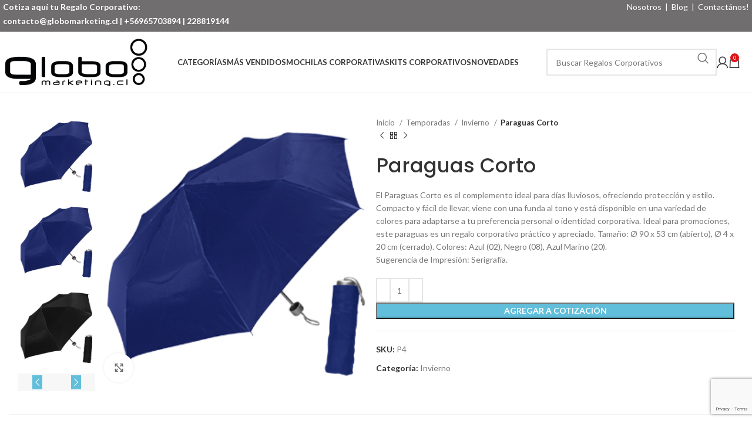

--- FILE ---
content_type: text/html; charset=UTF-8
request_url: https://globomarketing.cl/producto/paraguas-corto/
body_size: 35708
content:
<!DOCTYPE html>
<html lang="es-CL">
<head><script>(function(w,i,g){w[g]=w[g]||[];if(typeof w[g].push=='function')w[g].push(i)})
(window,'GTM-5F3CHTW8','google_tags_first_party');</script><script>(function(w,d,s,l){w[l]=w[l]||[];(function(){w[l].push(arguments);})('set', 'developer_id.dYzg1YT', true);
		w[l].push({'gtm.start':new Date().getTime(),event:'gtm.js'});var f=d.getElementsByTagName(s)[0],
		j=d.createElement(s);j.async=true;j.src='/r87l/';
		f.parentNode.insertBefore(j,f);
		})(window,document,'script','dataLayer');</script>
    
<!-- Código de instalación Cliengo para www.globomarkeing.cl --> <script type="text/javascript"> //(function () { var ldk = document.createElement('script'); ldk.type = 'text/javascript'; ldk.async = true; ldk.src = 'https://s.cliengo.com/weboptimizer/5f39ee4f8e869b002af60293/66a0f9f57041b40f8d1740b0.js?platform=view_installation_code'; var s = document.getElementsByTagName('script')[0]; s.parentNode.insertBefore(ldk, s); })();</script>

<script> //(function(){ var div = null; var id = setInterval(function(){ div = document.getElementById("clgo"); if (div){ div.parentNode.removeChild(div); clearInterval(id); } }, 1000);})() </script>
<script> console.log(""); </script>

<meta name="google-site-verification" content="nEfnTa9v9RW5RywH_kZNRJImN4ymBFQDgz3EFvA0QOs" />

	<meta charset="UTF-8">
	<link rel="profile" href="https://gmpg.org/xfn/11">
	<link rel="pingback" href="https://globomarketing.cl/xmlrpc.php">
<!-- Google tag (gtag.js) --> <script async src="https://www.googletagmanager.com/gtag/js?id=AW-874043570"></script> <script> window.dataLayer = window.dataLayer || []; function gtag(){dataLayer.push(arguments);} gtag('js', new Date()); gtag('config', 'AW-874043570'); </script>
	<meta name='robots' content='index, follow, max-image-preview:large, max-snippet:-1, max-video-preview:-1' />
	<style>img:is([sizes="auto" i], [sizes^="auto," i]) { contain-intrinsic-size: 3000px 1500px }</style>
	<link rel="prefetch" href="https://globomarketing.cl/wp-content/plugins/woo-min-max-quantity-step-control-single/assets/js/custom.js">
<link rel="prefetch" href="https://globomarketing.cl/wp-content/plugins/woo-min-max-quantity-step-control-single/assets/css/wcmmq-front.css">

	<!-- This site is optimized with the Yoast SEO Premium plugin v26.4 (Yoast SEO v26.7) - https://yoast.com/wordpress/plugins/seo/ -->
	<title>Paraguas Corto - Ideal para Regalos Personalizados - Globo Marketing</title>
	<meta name="description" content="Descubre el Paraguas Corto, perfecto para regalos corporativos, compacto, con funda al tono, disponible en azul, negro y azul marino." />
	<link rel="canonical" href="https://globomarketing.cl/producto/paraguas-corto/" />
	<meta property="og:locale" content="es_ES" />
	<meta property="og:type" content="article" />
	<meta property="og:title" content="Paraguas Corto" />
	<meta property="og:description" content="Descubre el Paraguas Corto, perfecto para regalos corporativos, compacto, con funda al tono, disponible en azul, negro y azul marino." />
	<meta property="og:url" content="https://globomarketing.cl/producto/paraguas-corto/" />
	<meta property="og:site_name" content="Globo Marketing" />
	<meta property="article:publisher" content="https://www.facebook.com/Globo-Marketing-133480783339169/" />
	<meta property="article:modified_time" content="2024-04-08T19:47:41+00:00" />
	<meta property="og:image" content="https://globomarketing.cl/wp-content/uploads/2016/09/13400553594fdf9f3fa34df-1.jpg" />
	<meta property="og:image:width" content="1" />
	<meta property="og:image:height" content="1" />
	<meta property="og:image:type" content="image/jpeg" />
	<meta name="twitter:card" content="summary_large_image" />
	<meta name="twitter:label1" content="Tiempo estimado de lectura" />
	<meta name="twitter:data1" content="2 minutos" />
	<script type="application/ld+json" class="yoast-schema-graph">{"@context":"https://schema.org","@graph":[{"@type":"WebPage","@id":"https://globomarketing.cl/producto/paraguas-corto/","url":"https://globomarketing.cl/producto/paraguas-corto/","name":"Paraguas Corto - Ideal para Regalos Personalizados - Globo Marketing","isPartOf":{"@id":"https://globomarketing.cl/#website"},"primaryImageOfPage":{"@id":"https://globomarketing.cl/producto/paraguas-corto/#primaryimage"},"image":{"@id":"https://globomarketing.cl/producto/paraguas-corto/#primaryimage"},"thumbnailUrl":"https://globomarketing.cl/wp-content/uploads/2016/09/13400553594fdf9f3fa34df-1.jpg","datePublished":"2014-12-18T13:27:56+00:00","dateModified":"2024-04-08T19:47:41+00:00","description":"Descubre el Paraguas Corto, perfecto para regalos corporativos, compacto, con funda al tono, disponible en azul, negro y azul marino.","breadcrumb":{"@id":"https://globomarketing.cl/producto/paraguas-corto/#breadcrumb"},"inLanguage":"es-CL","potentialAction":[{"@type":"ReadAction","target":["https://globomarketing.cl/producto/paraguas-corto/"]}]},{"@type":"ImageObject","inLanguage":"es-CL","@id":"https://globomarketing.cl/producto/paraguas-corto/#primaryimage","url":"https://globomarketing.cl/wp-content/uploads/2016/09/13400553594fdf9f3fa34df-1.jpg","contentUrl":"https://globomarketing.cl/wp-content/uploads/2016/09/13400553594fdf9f3fa34df-1.jpg","caption":"Paraguas Corto"},{"@type":"BreadcrumbList","@id":"https://globomarketing.cl/producto/paraguas-corto/#breadcrumb","itemListElement":[{"@type":"ListItem","position":1,"name":"Portada","item":"https://globomarketing.cl/"},{"@type":"ListItem","position":2,"name":"Store","item":"https://globomarketing.cl/store/"},{"@type":"ListItem","position":3,"name":"Paraguas Corto"}]},{"@type":"WebSite","@id":"https://globomarketing.cl/#website","url":"https://globomarketing.cl/","name":"Globo Marketing","description":"Regalos Corporativos Personalizados en Chile","publisher":{"@id":"https://globomarketing.cl/#organization"},"alternateName":"GloboMarketing","potentialAction":[{"@type":"SearchAction","target":{"@type":"EntryPoint","urlTemplate":"https://globomarketing.cl/?s={search_term_string}"},"query-input":{"@type":"PropertyValueSpecification","valueRequired":true,"valueName":"search_term_string"}}],"inLanguage":"es-CL"},{"@type":"Organization","@id":"https://globomarketing.cl/#organization","name":"Globo Marketing Limitada","alternateName":"Globo Marketing","url":"https://globomarketing.cl/","logo":{"@type":"ImageObject","inLanguage":"es-CL","@id":"https://globomarketing.cl/#/schema/logo/image/","url":"https://globomarketing.cl/wp-content/uploads/2016/10/logo_low.png","contentUrl":"https://globomarketing.cl/wp-content/uploads/2016/10/logo_low.png","width":1,"height":1,"caption":"Globo Marketing Limitada"},"image":{"@id":"https://globomarketing.cl/#/schema/logo/image/"},"sameAs":["https://www.facebook.com/Globo-Marketing-133480783339169/","https://www.instagram.com/globo.marketingcl/"],"description":"En GloboMarketing ofrecemos regalos corporativos personalizados con envío a todo Chile, fortaleciendo las relaciones comerciales y potenciando la imagen de marca de nuestros clientes.","email":"contacto@globomarketing.cl","telephone":"+56228840500","legalName":"Comercializadora Globomarketing Limitada","foundingDate":"2013-03-01","vatID":"76114439-1","numberOfEmployees":{"@type":"QuantitativeValue","minValue":"11","maxValue":"50"},"publishingPrinciples":"https://globomarketing.cl/"}]}</script>
	<!-- / Yoast SEO Premium plugin. -->


<link rel='dns-prefetch' href='//www.googletagmanager.com' />
<link rel='dns-prefetch' href='//fonts.googleapis.com' />
<link rel='stylesheet' id='wp-block-library-css' href='https://globomarketing.cl/wp-includes/css/dist/block-library/style.min.css?ver=6.8.3' type='text/css' media='all' />
<style id='classic-theme-styles-inline-css' type='text/css'>
/*! This file is auto-generated */
.wp-block-button__link{color:#fff;background-color:#32373c;border-radius:9999px;box-shadow:none;text-decoration:none;padding:calc(.667em + 2px) calc(1.333em + 2px);font-size:1.125em}.wp-block-file__button{background:#32373c;color:#fff;text-decoration:none}
</style>
<style id='global-styles-inline-css' type='text/css'>
:root{--wp--preset--aspect-ratio--square: 1;--wp--preset--aspect-ratio--4-3: 4/3;--wp--preset--aspect-ratio--3-4: 3/4;--wp--preset--aspect-ratio--3-2: 3/2;--wp--preset--aspect-ratio--2-3: 2/3;--wp--preset--aspect-ratio--16-9: 16/9;--wp--preset--aspect-ratio--9-16: 9/16;--wp--preset--color--black: #000000;--wp--preset--color--cyan-bluish-gray: #abb8c3;--wp--preset--color--white: #ffffff;--wp--preset--color--pale-pink: #f78da7;--wp--preset--color--vivid-red: #cf2e2e;--wp--preset--color--luminous-vivid-orange: #ff6900;--wp--preset--color--luminous-vivid-amber: #fcb900;--wp--preset--color--light-green-cyan: #7bdcb5;--wp--preset--color--vivid-green-cyan: #00d084;--wp--preset--color--pale-cyan-blue: #8ed1fc;--wp--preset--color--vivid-cyan-blue: #0693e3;--wp--preset--color--vivid-purple: #9b51e0;--wp--preset--gradient--vivid-cyan-blue-to-vivid-purple: linear-gradient(135deg,rgba(6,147,227,1) 0%,rgb(155,81,224) 100%);--wp--preset--gradient--light-green-cyan-to-vivid-green-cyan: linear-gradient(135deg,rgb(122,220,180) 0%,rgb(0,208,130) 100%);--wp--preset--gradient--luminous-vivid-amber-to-luminous-vivid-orange: linear-gradient(135deg,rgba(252,185,0,1) 0%,rgba(255,105,0,1) 100%);--wp--preset--gradient--luminous-vivid-orange-to-vivid-red: linear-gradient(135deg,rgba(255,105,0,1) 0%,rgb(207,46,46) 100%);--wp--preset--gradient--very-light-gray-to-cyan-bluish-gray: linear-gradient(135deg,rgb(238,238,238) 0%,rgb(169,184,195) 100%);--wp--preset--gradient--cool-to-warm-spectrum: linear-gradient(135deg,rgb(74,234,220) 0%,rgb(151,120,209) 20%,rgb(207,42,186) 40%,rgb(238,44,130) 60%,rgb(251,105,98) 80%,rgb(254,248,76) 100%);--wp--preset--gradient--blush-light-purple: linear-gradient(135deg,rgb(255,206,236) 0%,rgb(152,150,240) 100%);--wp--preset--gradient--blush-bordeaux: linear-gradient(135deg,rgb(254,205,165) 0%,rgb(254,45,45) 50%,rgb(107,0,62) 100%);--wp--preset--gradient--luminous-dusk: linear-gradient(135deg,rgb(255,203,112) 0%,rgb(199,81,192) 50%,rgb(65,88,208) 100%);--wp--preset--gradient--pale-ocean: linear-gradient(135deg,rgb(255,245,203) 0%,rgb(182,227,212) 50%,rgb(51,167,181) 100%);--wp--preset--gradient--electric-grass: linear-gradient(135deg,rgb(202,248,128) 0%,rgb(113,206,126) 100%);--wp--preset--gradient--midnight: linear-gradient(135deg,rgb(2,3,129) 0%,rgb(40,116,252) 100%);--wp--preset--font-size--small: 13px;--wp--preset--font-size--medium: 20px;--wp--preset--font-size--large: 36px;--wp--preset--font-size--x-large: 42px;--wp--preset--spacing--20: 0.44rem;--wp--preset--spacing--30: 0.67rem;--wp--preset--spacing--40: 1rem;--wp--preset--spacing--50: 1.5rem;--wp--preset--spacing--60: 2.25rem;--wp--preset--spacing--70: 3.38rem;--wp--preset--spacing--80: 5.06rem;--wp--preset--shadow--natural: 6px 6px 9px rgba(0, 0, 0, 0.2);--wp--preset--shadow--deep: 12px 12px 50px rgba(0, 0, 0, 0.4);--wp--preset--shadow--sharp: 6px 6px 0px rgba(0, 0, 0, 0.2);--wp--preset--shadow--outlined: 6px 6px 0px -3px rgba(255, 255, 255, 1), 6px 6px rgba(0, 0, 0, 1);--wp--preset--shadow--crisp: 6px 6px 0px rgba(0, 0, 0, 1);}:where(.is-layout-flex){gap: 0.5em;}:where(.is-layout-grid){gap: 0.5em;}body .is-layout-flex{display: flex;}.is-layout-flex{flex-wrap: wrap;align-items: center;}.is-layout-flex > :is(*, div){margin: 0;}body .is-layout-grid{display: grid;}.is-layout-grid > :is(*, div){margin: 0;}:where(.wp-block-columns.is-layout-flex){gap: 2em;}:where(.wp-block-columns.is-layout-grid){gap: 2em;}:where(.wp-block-post-template.is-layout-flex){gap: 1.25em;}:where(.wp-block-post-template.is-layout-grid){gap: 1.25em;}.has-black-color{color: var(--wp--preset--color--black) !important;}.has-cyan-bluish-gray-color{color: var(--wp--preset--color--cyan-bluish-gray) !important;}.has-white-color{color: var(--wp--preset--color--white) !important;}.has-pale-pink-color{color: var(--wp--preset--color--pale-pink) !important;}.has-vivid-red-color{color: var(--wp--preset--color--vivid-red) !important;}.has-luminous-vivid-orange-color{color: var(--wp--preset--color--luminous-vivid-orange) !important;}.has-luminous-vivid-amber-color{color: var(--wp--preset--color--luminous-vivid-amber) !important;}.has-light-green-cyan-color{color: var(--wp--preset--color--light-green-cyan) !important;}.has-vivid-green-cyan-color{color: var(--wp--preset--color--vivid-green-cyan) !important;}.has-pale-cyan-blue-color{color: var(--wp--preset--color--pale-cyan-blue) !important;}.has-vivid-cyan-blue-color{color: var(--wp--preset--color--vivid-cyan-blue) !important;}.has-vivid-purple-color{color: var(--wp--preset--color--vivid-purple) !important;}.has-black-background-color{background-color: var(--wp--preset--color--black) !important;}.has-cyan-bluish-gray-background-color{background-color: var(--wp--preset--color--cyan-bluish-gray) !important;}.has-white-background-color{background-color: var(--wp--preset--color--white) !important;}.has-pale-pink-background-color{background-color: var(--wp--preset--color--pale-pink) !important;}.has-vivid-red-background-color{background-color: var(--wp--preset--color--vivid-red) !important;}.has-luminous-vivid-orange-background-color{background-color: var(--wp--preset--color--luminous-vivid-orange) !important;}.has-luminous-vivid-amber-background-color{background-color: var(--wp--preset--color--luminous-vivid-amber) !important;}.has-light-green-cyan-background-color{background-color: var(--wp--preset--color--light-green-cyan) !important;}.has-vivid-green-cyan-background-color{background-color: var(--wp--preset--color--vivid-green-cyan) !important;}.has-pale-cyan-blue-background-color{background-color: var(--wp--preset--color--pale-cyan-blue) !important;}.has-vivid-cyan-blue-background-color{background-color: var(--wp--preset--color--vivid-cyan-blue) !important;}.has-vivid-purple-background-color{background-color: var(--wp--preset--color--vivid-purple) !important;}.has-black-border-color{border-color: var(--wp--preset--color--black) !important;}.has-cyan-bluish-gray-border-color{border-color: var(--wp--preset--color--cyan-bluish-gray) !important;}.has-white-border-color{border-color: var(--wp--preset--color--white) !important;}.has-pale-pink-border-color{border-color: var(--wp--preset--color--pale-pink) !important;}.has-vivid-red-border-color{border-color: var(--wp--preset--color--vivid-red) !important;}.has-luminous-vivid-orange-border-color{border-color: var(--wp--preset--color--luminous-vivid-orange) !important;}.has-luminous-vivid-amber-border-color{border-color: var(--wp--preset--color--luminous-vivid-amber) !important;}.has-light-green-cyan-border-color{border-color: var(--wp--preset--color--light-green-cyan) !important;}.has-vivid-green-cyan-border-color{border-color: var(--wp--preset--color--vivid-green-cyan) !important;}.has-pale-cyan-blue-border-color{border-color: var(--wp--preset--color--pale-cyan-blue) !important;}.has-vivid-cyan-blue-border-color{border-color: var(--wp--preset--color--vivid-cyan-blue) !important;}.has-vivid-purple-border-color{border-color: var(--wp--preset--color--vivid-purple) !important;}.has-vivid-cyan-blue-to-vivid-purple-gradient-background{background: var(--wp--preset--gradient--vivid-cyan-blue-to-vivid-purple) !important;}.has-light-green-cyan-to-vivid-green-cyan-gradient-background{background: var(--wp--preset--gradient--light-green-cyan-to-vivid-green-cyan) !important;}.has-luminous-vivid-amber-to-luminous-vivid-orange-gradient-background{background: var(--wp--preset--gradient--luminous-vivid-amber-to-luminous-vivid-orange) !important;}.has-luminous-vivid-orange-to-vivid-red-gradient-background{background: var(--wp--preset--gradient--luminous-vivid-orange-to-vivid-red) !important;}.has-very-light-gray-to-cyan-bluish-gray-gradient-background{background: var(--wp--preset--gradient--very-light-gray-to-cyan-bluish-gray) !important;}.has-cool-to-warm-spectrum-gradient-background{background: var(--wp--preset--gradient--cool-to-warm-spectrum) !important;}.has-blush-light-purple-gradient-background{background: var(--wp--preset--gradient--blush-light-purple) !important;}.has-blush-bordeaux-gradient-background{background: var(--wp--preset--gradient--blush-bordeaux) !important;}.has-luminous-dusk-gradient-background{background: var(--wp--preset--gradient--luminous-dusk) !important;}.has-pale-ocean-gradient-background{background: var(--wp--preset--gradient--pale-ocean) !important;}.has-electric-grass-gradient-background{background: var(--wp--preset--gradient--electric-grass) !important;}.has-midnight-gradient-background{background: var(--wp--preset--gradient--midnight) !important;}.has-small-font-size{font-size: var(--wp--preset--font-size--small) !important;}.has-medium-font-size{font-size: var(--wp--preset--font-size--medium) !important;}.has-large-font-size{font-size: var(--wp--preset--font-size--large) !important;}.has-x-large-font-size{font-size: var(--wp--preset--font-size--x-large) !important;}
:where(.wp-block-post-template.is-layout-flex){gap: 1.25em;}:where(.wp-block-post-template.is-layout-grid){gap: 1.25em;}
:where(.wp-block-columns.is-layout-flex){gap: 2em;}:where(.wp-block-columns.is-layout-grid){gap: 2em;}
:root :where(.wp-block-pullquote){font-size: 1.5em;line-height: 1.6;}
</style>
<style id='woocommerce-inline-inline-css' type='text/css'>
.woocommerce form .form-row .required { visibility: visible; }
</style>
<link rel='stylesheet' id='wcmmq-front-style-css' href='https://globomarketing.cl/wp-content/plugins/woo-min-max-quantity-step-control-single/assets/css/wcmmq-front.css?ver=7.0.4.1.1766072762' type='text/css' media='all' />
<link rel='stylesheet' id='elementor-frontend-css' href='https://globomarketing.cl/wp-content/plugins/elementor/assets/css/frontend.min.css?ver=3.34.1' type='text/css' media='all' />
<link rel='stylesheet' id='eael-general-css' href='https://globomarketing.cl/wp-content/plugins/essential-addons-for-elementor-lite/assets/front-end/css/view/general.min.css?ver=6.5.1' type='text/css' media='all' />
<link rel='stylesheet' id='elementor-icons-css' href='https://globomarketing.cl/wp-content/plugins/elementor/assets/lib/eicons/css/elementor-icons.min.css?ver=5.45.0' type='text/css' media='all' />
<link rel='stylesheet' id='elementor-post-13272506-css' href='https://globomarketing.cl/wp-content/uploads/elementor/css/post-13272506.css?ver=1768053957' type='text/css' media='all' />
<link rel='stylesheet' id='font-awesome-5-all-css' href='https://globomarketing.cl/wp-content/plugins/elementor/assets/lib/font-awesome/css/all.min.css?ver=6.5.1' type='text/css' media='all' />
<link rel='stylesheet' id='font-awesome-4-shim-css' href='https://globomarketing.cl/wp-content/plugins/elementor/assets/lib/font-awesome/css/v4-shims.min.css?ver=6.5.1' type='text/css' media='all' />
<link rel='stylesheet' id='bootstrap-css' href='https://globomarketing.cl/wp-content/themes/woodmart/css/bootstrap-light.min.css?ver=7.4.3' type='text/css' media='all' />
<link rel='stylesheet' id='woodmart-style-css' href='https://globomarketing.cl/wp-content/themes/woodmart/css/parts/base.min.css?ver=7.4.3' type='text/css' media='all' />
<link rel='stylesheet' id='wd-wp-gutenberg-css' href='https://globomarketing.cl/wp-content/themes/woodmart/css/parts/wp-gutenberg.min.css?ver=7.4.3' type='text/css' media='all' />
<link rel='stylesheet' id='wd-wpcf7-css' href='https://globomarketing.cl/wp-content/themes/woodmart/css/parts/int-wpcf7.min.css?ver=7.4.3' type='text/css' media='all' />
<link rel='stylesheet' id='wd-revolution-slider-css' href='https://globomarketing.cl/wp-content/themes/woodmart/css/parts/int-rev-slider.min.css?ver=7.4.3' type='text/css' media='all' />
<link rel='stylesheet' id='wd-elementor-base-css' href='https://globomarketing.cl/wp-content/themes/woodmart/css/parts/int-elem-base.min.css?ver=7.4.3' type='text/css' media='all' />
<link rel='stylesheet' id='wd-elementor-pro-base-css' href='https://globomarketing.cl/wp-content/themes/woodmart/css/parts/int-elementor-pro.min.css?ver=7.4.3' type='text/css' media='all' />
<link rel='stylesheet' id='wd-woocommerce-base-css' href='https://globomarketing.cl/wp-content/themes/woodmart/css/parts/woocommerce-base.min.css?ver=7.4.3' type='text/css' media='all' />
<link rel='stylesheet' id='wd-mod-star-rating-css' href='https://globomarketing.cl/wp-content/themes/woodmart/css/parts/mod-star-rating.min.css?ver=7.4.3' type='text/css' media='all' />
<link rel='stylesheet' id='wd-woo-el-track-order-css' href='https://globomarketing.cl/wp-content/themes/woodmart/css/parts/woo-el-track-order.min.css?ver=7.4.3' type='text/css' media='all' />
<link rel='stylesheet' id='wd-woocommerce-block-notices-css' href='https://globomarketing.cl/wp-content/themes/woodmart/css/parts/woo-mod-block-notices.min.css?ver=7.4.3' type='text/css' media='all' />
<link rel='stylesheet' id='wd-woo-gutenberg-css' href='https://globomarketing.cl/wp-content/themes/woodmart/css/parts/woo-gutenberg.min.css?ver=7.4.3' type='text/css' media='all' />
<link rel='stylesheet' id='wd-woo-mod-quantity-css' href='https://globomarketing.cl/wp-content/themes/woodmart/css/parts/woo-mod-quantity.min.css?ver=7.4.3' type='text/css' media='all' />
<link rel='stylesheet' id='wd-woo-single-prod-el-base-css' href='https://globomarketing.cl/wp-content/themes/woodmart/css/parts/woo-single-prod-el-base.min.css?ver=7.4.3' type='text/css' media='all' />
<link rel='stylesheet' id='wd-woo-mod-stock-status-css' href='https://globomarketing.cl/wp-content/themes/woodmart/css/parts/woo-mod-stock-status.min.css?ver=7.4.3' type='text/css' media='all' />
<link rel='stylesheet' id='wd-woo-mod-shop-attributes-css' href='https://globomarketing.cl/wp-content/themes/woodmart/css/parts/woo-mod-shop-attributes.min.css?ver=7.4.3' type='text/css' media='all' />
<link rel='stylesheet' id='wd-header-base-css' href='https://globomarketing.cl/wp-content/themes/woodmart/css/parts/header-base.min.css?ver=7.4.3' type='text/css' media='all' />
<link rel='stylesheet' id='wd-mod-tools-css' href='https://globomarketing.cl/wp-content/themes/woodmart/css/parts/mod-tools.min.css?ver=7.4.3' type='text/css' media='all' />
<link rel='stylesheet' id='wd-header-elements-base-css' href='https://globomarketing.cl/wp-content/themes/woodmart/css/parts/header-el-base.min.css?ver=7.4.3' type='text/css' media='all' />
<link rel='stylesheet' id='wd-header-search-css' href='https://globomarketing.cl/wp-content/themes/woodmart/css/parts/header-el-search.min.css?ver=7.4.3' type='text/css' media='all' />
<link rel='stylesheet' id='wd-header-search-form-css' href='https://globomarketing.cl/wp-content/themes/woodmart/css/parts/header-el-search-form.min.css?ver=7.4.3' type='text/css' media='all' />
<link rel='stylesheet' id='wd-wd-search-results-css' href='https://globomarketing.cl/wp-content/themes/woodmart/css/parts/wd-search-results.min.css?ver=7.4.3' type='text/css' media='all' />
<link rel='stylesheet' id='wd-wd-search-form-css' href='https://globomarketing.cl/wp-content/themes/woodmart/css/parts/wd-search-form.min.css?ver=7.4.3' type='text/css' media='all' />
<link rel='stylesheet' id='wd-header-my-account-dropdown-css' href='https://globomarketing.cl/wp-content/themes/woodmart/css/parts/header-el-my-account-dropdown.min.css?ver=7.4.3' type='text/css' media='all' />
<link rel='stylesheet' id='wd-woo-mod-login-form-css' href='https://globomarketing.cl/wp-content/themes/woodmart/css/parts/woo-mod-login-form.min.css?ver=7.4.3' type='text/css' media='all' />
<link rel='stylesheet' id='wd-header-my-account-css' href='https://globomarketing.cl/wp-content/themes/woodmart/css/parts/header-el-my-account.min.css?ver=7.4.3' type='text/css' media='all' />
<link rel='stylesheet' id='wd-header-cart-side-css' href='https://globomarketing.cl/wp-content/themes/woodmart/css/parts/header-el-cart-side.min.css?ver=7.4.3' type='text/css' media='all' />
<link rel='stylesheet' id='wd-header-cart-css' href='https://globomarketing.cl/wp-content/themes/woodmart/css/parts/header-el-cart.min.css?ver=7.4.3' type='text/css' media='all' />
<link rel='stylesheet' id='wd-widget-shopping-cart-css' href='https://globomarketing.cl/wp-content/themes/woodmart/css/parts/woo-widget-shopping-cart.min.css?ver=7.4.3' type='text/css' media='all' />
<link rel='stylesheet' id='wd-widget-product-list-css' href='https://globomarketing.cl/wp-content/themes/woodmart/css/parts/woo-widget-product-list.min.css?ver=7.4.3' type='text/css' media='all' />
<link rel='stylesheet' id='wd-header-mobile-nav-dropdown-css' href='https://globomarketing.cl/wp-content/themes/woodmart/css/parts/header-el-mobile-nav-dropdown.min.css?ver=7.4.3' type='text/css' media='all' />
<link rel='stylesheet' id='wd-woo-single-prod-predefined-css' href='https://globomarketing.cl/wp-content/themes/woodmart/css/parts/woo-single-prod-predefined.min.css?ver=7.4.3' type='text/css' media='all' />
<link rel='stylesheet' id='wd-woo-single-prod-and-quick-view-predefined-css' href='https://globomarketing.cl/wp-content/themes/woodmart/css/parts/woo-single-prod-and-quick-view-predefined.min.css?ver=7.4.3' type='text/css' media='all' />
<link rel='stylesheet' id='wd-woo-single-prod-el-tabs-predefined-css' href='https://globomarketing.cl/wp-content/themes/woodmart/css/parts/woo-single-prod-el-tabs-predefined.min.css?ver=7.4.3' type='text/css' media='all' />
<link rel='stylesheet' id='wd-woo-single-prod-el-gallery-css' href='https://globomarketing.cl/wp-content/themes/woodmart/css/parts/woo-single-prod-el-gallery.min.css?ver=7.4.3' type='text/css' media='all' />
<link rel='stylesheet' id='wd-woo-single-prod-el-gallery-opt-thumb-left-desktop-css' href='https://globomarketing.cl/wp-content/themes/woodmart/css/parts/woo-single-prod-el-gallery-opt-thumb-left-desktop.min.css?ver=7.4.3' type='text/css' media='all' />
<link rel='stylesheet' id='wd-swiper-css' href='https://globomarketing.cl/wp-content/themes/woodmart/css/parts/lib-swiper.min.css?ver=7.4.3' type='text/css' media='all' />
<link rel='stylesheet' id='wd-swiper-arrows-css' href='https://globomarketing.cl/wp-content/themes/woodmart/css/parts/lib-swiper-arrows.min.css?ver=7.4.3' type='text/css' media='all' />
<link rel='stylesheet' id='wd-photoswipe-css' href='https://globomarketing.cl/wp-content/themes/woodmart/css/parts/lib-photoswipe.min.css?ver=7.4.3' type='text/css' media='all' />
<link rel='stylesheet' id='wd-woo-single-prod-el-navigation-css' href='https://globomarketing.cl/wp-content/themes/woodmart/css/parts/woo-single-prod-el-navigation.min.css?ver=7.4.3' type='text/css' media='all' />
<link rel='stylesheet' id='wd-tabs-css' href='https://globomarketing.cl/wp-content/themes/woodmart/css/parts/el-tabs.min.css?ver=7.4.3' type='text/css' media='all' />
<link rel='stylesheet' id='wd-woo-single-prod-el-tabs-opt-layout-tabs-css' href='https://globomarketing.cl/wp-content/themes/woodmart/css/parts/woo-single-prod-el-tabs-opt-layout-tabs.min.css?ver=7.4.3' type='text/css' media='all' />
<link rel='stylesheet' id='wd-accordion-css' href='https://globomarketing.cl/wp-content/themes/woodmart/css/parts/el-accordion.min.css?ver=7.4.3' type='text/css' media='all' />
<link rel='stylesheet' id='wd-product-loop-css' href='https://globomarketing.cl/wp-content/themes/woodmart/css/parts/woo-product-loop.min.css?ver=7.4.3' type='text/css' media='all' />
<link rel='stylesheet' id='wd-product-loop-base-css' href='https://globomarketing.cl/wp-content/themes/woodmart/css/parts/woo-product-loop-base.min.css?ver=7.4.3' type='text/css' media='all' />
<link rel='stylesheet' id='wd-woo-mod-add-btn-replace-css' href='https://globomarketing.cl/wp-content/themes/woodmart/css/parts/woo-mod-add-btn-replace.min.css?ver=7.4.3' type='text/css' media='all' />
<link rel='stylesheet' id='wd-mod-more-description-css' href='https://globomarketing.cl/wp-content/themes/woodmart/css/parts/mod-more-description.min.css?ver=7.4.3' type='text/css' media='all' />
<link rel='stylesheet' id='wd-mfp-popup-css' href='https://globomarketing.cl/wp-content/themes/woodmart/css/parts/lib-magnific-popup.min.css?ver=7.4.3' type='text/css' media='all' />
<link rel='stylesheet' id='wd-swiper-pagin-css' href='https://globomarketing.cl/wp-content/themes/woodmart/css/parts/lib-swiper-pagin.min.css?ver=7.4.3' type='text/css' media='all' />
<link rel='stylesheet' id='wd-widget-collapse-css' href='https://globomarketing.cl/wp-content/themes/woodmart/css/parts/opt-widget-collapse.min.css?ver=7.4.3' type='text/css' media='all' />
<link rel='stylesheet' id='wd-footer-base-css' href='https://globomarketing.cl/wp-content/themes/woodmart/css/parts/footer-base.min.css?ver=7.4.3' type='text/css' media='all' />
<link rel='stylesheet' id='wd-text-block-css' href='https://globomarketing.cl/wp-content/themes/woodmart/css/parts/el-text-block.min.css?ver=7.4.3' type='text/css' media='all' />
<link rel='stylesheet' id='wd-bottom-toolbar-css' href='https://globomarketing.cl/wp-content/themes/woodmart/css/parts/opt-bottom-toolbar.min.css?ver=7.4.3' type='text/css' media='all' />
<link rel='stylesheet' id='xts-style-default_header-css' href='https://globomarketing.cl/wp-content/uploads/2025/04/xts-default_header-1744300080.css?ver=7.4.3' type='text/css' media='all' />
<link rel='stylesheet' id='xts-style-theme_settings_default-css' href='https://globomarketing.cl/wp-content/uploads/2025/08/xts-theme_settings_default-1755704744.css?ver=7.4.3' type='text/css' media='all' />
<link rel='stylesheet' id='xts-google-fonts-css' href='https://fonts.googleapis.com/css?family=Lato%3A400%2C700%7CPoppins%3A400%2C600%2C500&#038;ver=7.4.3' type='text/css' media='all' />
<link rel='stylesheet' id='elementor-gf-local-roboto-css' href='https://globomarketing.cl/wp-content/uploads/elementor/google-fonts/css/roboto.css?ver=1748982128' type='text/css' media='all' />
<link rel='stylesheet' id='elementor-gf-local-robotoslab-css' href='https://globomarketing.cl/wp-content/uploads/elementor/google-fonts/css/robotoslab.css?ver=1748982130' type='text/css' media='all' />
<script type="text/javascript" id="woocommerce-google-analytics-integration-gtag-js-after">
/* <![CDATA[ */
/* Google Analytics for WooCommerce (gtag.js) */
					window.dataLayer = window.dataLayer || [];
					function gtag(){dataLayer.push(arguments);}
					// Set up default consent state.
					for ( const mode of [{"analytics_storage":"denied","ad_storage":"denied","ad_user_data":"denied","ad_personalization":"denied","region":["AT","BE","BG","HR","CY","CZ","DK","EE","FI","FR","DE","GR","HU","IS","IE","IT","LV","LI","LT","LU","MT","NL","NO","PL","PT","RO","SK","SI","ES","SE","GB","CH"]}] || [] ) {
						gtag( "consent", "default", { "wait_for_update": 500, ...mode } );
					}
					gtag("js", new Date());
					gtag("set", "developer_id.dOGY3NW", true);
					gtag("config", "G-YRZYREK65Q", {"track_404":true,"allow_google_signals":true,"logged_in":false,"linker":{"domains":[],"allow_incoming":false},"custom_map":{"dimension1":"logged_in"}});
/* ]]> */
</script>
<script type="text/javascript" src="https://globomarketing.cl/wp-includes/js/jquery/jquery.min.js?ver=3.7.1" id="jquery-core-js"></script>
<script type="text/javascript" src="https://globomarketing.cl/wp-includes/js/jquery/jquery-migrate.min.js?ver=3.4.1" id="jquery-migrate-js"></script>
<script type="text/javascript" src="https://globomarketing.cl/wp-content/plugins/woocommerce/assets/js/zoom/jquery.zoom.min.js?ver=1.7.21-wc.10.4.3" id="wc-zoom-js" defer="defer" data-wp-strategy="defer"></script>
<script type="text/javascript" id="wc-single-product-js-extra">
/* <![CDATA[ */
var wc_single_product_params = {"i18n_required_rating_text":"Por favor elige una puntuaci\u00f3n","i18n_rating_options":["1 de 5 estrellas","2 de 5 estrellas","3 de 5 estrellas","4 de 5 estrellas","5 de 5 estrellas"],"i18n_product_gallery_trigger_text":"Ver galer\u00eda de im\u00e1genes a pantalla completa","review_rating_required":"no","flexslider":{"rtl":false,"animation":"slide","smoothHeight":true,"directionNav":false,"controlNav":"thumbnails","slideshow":false,"animationSpeed":500,"animationLoop":false,"allowOneSlide":false},"zoom_enabled":"","zoom_options":[],"photoswipe_enabled":"","photoswipe_options":{"shareEl":false,"closeOnScroll":false,"history":false,"hideAnimationDuration":0,"showAnimationDuration":0},"flexslider_enabled":""};
/* ]]> */
</script>
<script type="text/javascript" src="https://globomarketing.cl/wp-content/plugins/woocommerce/assets/js/frontend/single-product.min.js?ver=10.4.3" id="wc-single-product-js" defer="defer" data-wp-strategy="defer"></script>
<script type="text/javascript" src="https://globomarketing.cl/wp-content/plugins/woocommerce/assets/js/jquery-blockui/jquery.blockUI.min.js?ver=2.7.0-wc.10.4.3" id="wc-jquery-blockui-js" defer="defer" data-wp-strategy="defer"></script>
<script type="text/javascript" src="https://globomarketing.cl/wp-content/plugins/woocommerce/assets/js/js-cookie/js.cookie.min.js?ver=2.1.4-wc.10.4.3" id="wc-js-cookie-js" defer="defer" data-wp-strategy="defer"></script>
<script type="text/javascript" id="woocommerce-js-extra">
/* <![CDATA[ */
var woocommerce_params = {"ajax_url":"\/wp-admin\/admin-ajax.php","wc_ajax_url":"\/?wc-ajax=%%endpoint%%","i18n_password_show":"Mostrar contrase\u00f1a","i18n_password_hide":"Ocultar contrase\u00f1a"};
/* ]]> */
</script>
<script type="text/javascript" src="https://globomarketing.cl/wp-content/plugins/woocommerce/assets/js/frontend/woocommerce.min.js?ver=10.4.3" id="woocommerce-js" defer="defer" data-wp-strategy="defer"></script>
<script type="text/javascript" src="https://globomarketing.cl/wp-content/themes/woodmart/js/libs/device.min.js?ver=7.4.3" id="wd-device-library-js"></script>
<script type="text/javascript" src="https://globomarketing.cl/wp-content/themes/woodmart/js/scripts/global/scrollBar.min.js?ver=7.4.3" id="wd-scrollbar-js"></script>
<script type="text/javascript" src="https://globomarketing.cl/wp-content/plugins/elementor/assets/lib/font-awesome/js/v4-shims.min.js?ver=6.5.1" id="font-awesome-4-shim-js"></script>
<link rel="https://api.w.org/" href="https://globomarketing.cl/wp-json/" /><link rel="alternate" title="JSON" type="application/json" href="https://globomarketing.cl/wp-json/wp/v2/product/27157" /><link rel="alternate" title="oEmbed (JSON)" type="application/json+oembed" href="https://globomarketing.cl/wp-json/oembed/1.0/embed?url=https%3A%2F%2Fglobomarketing.cl%2Fproducto%2Fparaguas-corto%2F" />
<link rel="alternate" title="oEmbed (XML)" type="text/xml+oembed" href="https://globomarketing.cl/wp-json/oembed/1.0/embed?url=https%3A%2F%2Fglobomarketing.cl%2Fproducto%2Fparaguas-corto%2F&#038;format=xml" />
<!-- start Simple Custom CSS and JS -->
<!-- Google tag (gtag.js) -->
<script async src="https://www.googletagmanager.com/gtag/js?id=G-SGSTTE36HT"></script>
<script>
  window.dataLayer = window.dataLayer || [];
  function gtag(){dataLayer.push(arguments);}
  gtag('js', new Date());

  gtag('config', 'G-SGSTTE36HT');
</script><!-- end Simple Custom CSS and JS -->
<!-- start Simple Custom CSS and JS -->
<script type="text/javascript">
function(){

let width = window.innerWidth,

screenType;

if (width <= 520) {

screenType = "mobile";

} else if (width <= 820) {

screenType = "tablet";

} else {

screenType = "desktop";

}

if (screenType !== "desktop") {

let div = null;

let id = setInterval(function(){

div = document.getElementById("clgo");

if (div){

div.parentNode.removeChild(div);

clearInterval(id);

console.log('interval y chatbot eliminados');

}

}, 1000);

}

})()</script>
<!-- end Simple Custom CSS and JS -->
<!-- start Simple Custom CSS and JS -->
<style type="text/css">
.page.page-id-13290128 .main-page-wrapper {
    padding-top: 0 !important;
}
#carrusel .wd-nav-pagin-wrap.text-center.wd-style-shape.wd-hide-md-sm.wd-hide-sm {
    margin: 0 !important;
    margin-top: -40px !important;
    z-index: 10;
    position: inherit !important;
}

.wd-prev .wd-arrow-inner:after, .wd-next .wd-arrow-inner:after {
    color: #fff !important;
    padding: 5px !important;
    background: #61BFDB !important;
}
footer .col-left.set-cont-mb-s.reset-last-child {
    text-align: center !important;
    margin: 0 auto !important;
}
/*#wspIframe {float:right!important;left:auto!important; right: 0px !important;}*/
@media (max-width: 768px) {
  #clgo {
    display: none !important;
  }
}
</style>
<!-- end Simple Custom CSS and JS -->
<meta name="ti-site-data" content="[base64]" />
    <svg xmlns="http://www.w3.org/2000/svg" version="1.1" style="display: none;">
      <defs>
        <filter id="blue-tint">
          <feColorMatrix type="matrix" values="0 0 0 0 0.133 0 0 0 0 0.478 0 0 0 0 0.666 0 0 0 1 0"/>
        </filter>
      </defs>
    </svg><style>
            .price, 
            .amount, 
            del, 
            ins, 
            .woocommerce-Price-amount,
            .woocommerce-variation-price,
            .woocommerce-variation-availability,
            .price_label,
            .subscription-details,
            .woocommerce-grouped-product-list-item__price {
                display: none !important;
            }
        </style><!-- Google Tag Manager -->
<script>(function(w,d,s,l,i){w[l]=w[l]||[];w[l].push({'gtm.start':
new Date().getTime(),event:'gtm.js'});var f=d.getElementsByTagName(s)[0],
j=d.createElement(s),dl=l!='dataLayer'?'&l='+l:'';j.async=true;j.src=
'https://www.googletagmanager.com/gtm.js?id='+i+dl;f.parentNode.insertBefore(j,f);
})(window,document,'script','dataLayer','GTM-5F3CHTW8');</script>
<!-- End Google Tag Manager --><style type="text/css">
span.wcmmq_prefix {
    float: left;
    padding: 10px;
    margin: 0;
}
</style>
<!-- Google site verification - Google for WooCommerce -->
<meta name="google-site-verification" content="B-ICSP2Qum2ISR816XuY1KG0lZfGXmNusMACtwFJp1k" />
					
			<meta name="viewport" content="width=device-width, initial-scale=1.0">
										<noscript><style>.woocommerce-product-gallery{ opacity: 1 !important; }</style></noscript>
	<meta name="generator" content="Elementor 3.34.1; settings: css_print_method-external, google_font-enabled, font_display-auto">
			<style>
				.e-con.e-parent:nth-of-type(n+4):not(.e-lazyloaded):not(.e-no-lazyload),
				.e-con.e-parent:nth-of-type(n+4):not(.e-lazyloaded):not(.e-no-lazyload) * {
					background-image: none !important;
				}
				@media screen and (max-height: 1024px) {
					.e-con.e-parent:nth-of-type(n+3):not(.e-lazyloaded):not(.e-no-lazyload),
					.e-con.e-parent:nth-of-type(n+3):not(.e-lazyloaded):not(.e-no-lazyload) * {
						background-image: none !important;
					}
				}
				@media screen and (max-height: 640px) {
					.e-con.e-parent:nth-of-type(n+2):not(.e-lazyloaded):not(.e-no-lazyload),
					.e-con.e-parent:nth-of-type(n+2):not(.e-lazyloaded):not(.e-no-lazyload) * {
						background-image: none !important;
					}
				}
			</style>
			<script id='nitro-telemetry-meta' nitro-exclude>window.NPTelemetryMetadata={missReason: (!window.NITROPACK_STATE ? 'cache not found' : 'hit'),pageType: 'product',isEligibleForOptimization: true,}</script><script id='nitro-generic' nitro-exclude>(()=>{window.NitroPack=window.NitroPack||{coreVersion:"na",isCounted:!1};let e=document.createElement("script");if(e.src="https://nitroscripts.com/blYGOYmfxGzEeepbzeJUkiEFzONPTXpc",e.async=!0,e.id="nitro-script",document.head.appendChild(e),!window.NitroPack.isCounted){window.NitroPack.isCounted=!0;let t=()=>{navigator.sendBeacon("https://to.getnitropack.com/p",JSON.stringify({siteId:"blYGOYmfxGzEeepbzeJUkiEFzONPTXpc",url:window.location.href,isOptimized:!!window.IS_NITROPACK,coreVersion:"na",missReason:window.NPTelemetryMetadata?.missReason||"",pageType:window.NPTelemetryMetadata?.pageType||"",isEligibleForOptimization:!!window.NPTelemetryMetadata?.isEligibleForOptimization}))};(()=>{let e=()=>new Promise(e=>{"complete"===document.readyState?e():window.addEventListener("load",e)}),i=()=>new Promise(e=>{document.prerendering?document.addEventListener("prerenderingchange",e,{once:!0}):e()}),a=async()=>{await i(),await e(),t()};a()})(),window.addEventListener("pageshow",e=>{if(e.persisted){let i=document.prerendering||self.performance?.getEntriesByType?.("navigation")[0]?.activationStart>0;"visible"!==document.visibilityState||i||t()}})}})();</script><meta name="generator" content="Powered by Slider Revolution 6.6.12 - responsive, Mobile-Friendly Slider Plugin for WordPress with comfortable drag and drop interface." />
<link rel="icon" href="https://globomarketing.cl/wp-content/uploads/2019/10/icono-regalos.png" sizes="32x32" />
<link rel="icon" href="https://globomarketing.cl/wp-content/uploads/2019/10/icono-regalos.png" sizes="192x192" />
<link rel="apple-touch-icon" href="https://globomarketing.cl/wp-content/uploads/2019/10/icono-regalos.png" />
<meta name="msapplication-TileImage" content="https://globomarketing.cl/wp-content/uploads/2019/10/icono-regalos.png" />
<script>function setREVStartSize(e){
			//window.requestAnimationFrame(function() {
				window.RSIW = window.RSIW===undefined ? window.innerWidth : window.RSIW;
				window.RSIH = window.RSIH===undefined ? window.innerHeight : window.RSIH;
				try {
					var pw = document.getElementById(e.c).parentNode.offsetWidth,
						newh;
					pw = pw===0 || isNaN(pw) || (e.l=="fullwidth" || e.layout=="fullwidth") ? window.RSIW : pw;
					e.tabw = e.tabw===undefined ? 0 : parseInt(e.tabw);
					e.thumbw = e.thumbw===undefined ? 0 : parseInt(e.thumbw);
					e.tabh = e.tabh===undefined ? 0 : parseInt(e.tabh);
					e.thumbh = e.thumbh===undefined ? 0 : parseInt(e.thumbh);
					e.tabhide = e.tabhide===undefined ? 0 : parseInt(e.tabhide);
					e.thumbhide = e.thumbhide===undefined ? 0 : parseInt(e.thumbhide);
					e.mh = e.mh===undefined || e.mh=="" || e.mh==="auto" ? 0 : parseInt(e.mh,0);
					if(e.layout==="fullscreen" || e.l==="fullscreen")
						newh = Math.max(e.mh,window.RSIH);
					else{
						e.gw = Array.isArray(e.gw) ? e.gw : [e.gw];
						for (var i in e.rl) if (e.gw[i]===undefined || e.gw[i]===0) e.gw[i] = e.gw[i-1];
						e.gh = e.el===undefined || e.el==="" || (Array.isArray(e.el) && e.el.length==0)? e.gh : e.el;
						e.gh = Array.isArray(e.gh) ? e.gh : [e.gh];
						for (var i in e.rl) if (e.gh[i]===undefined || e.gh[i]===0) e.gh[i] = e.gh[i-1];
											
						var nl = new Array(e.rl.length),
							ix = 0,
							sl;
						e.tabw = e.tabhide>=pw ? 0 : e.tabw;
						e.thumbw = e.thumbhide>=pw ? 0 : e.thumbw;
						e.tabh = e.tabhide>=pw ? 0 : e.tabh;
						e.thumbh = e.thumbhide>=pw ? 0 : e.thumbh;
						for (var i in e.rl) nl[i] = e.rl[i]<window.RSIW ? 0 : e.rl[i];
						sl = nl[0];
						for (var i in nl) if (sl>nl[i] && nl[i]>0) { sl = nl[i]; ix=i;}
						var m = pw>(e.gw[ix]+e.tabw+e.thumbw) ? 1 : (pw-(e.tabw+e.thumbw)) / (e.gw[ix]);
						newh =  (e.gh[ix] * m) + (e.tabh + e.thumbh);
					}
					var el = document.getElementById(e.c);
					if (el!==null && el) el.style.height = newh+"px";
					el = document.getElementById(e.c+"_wrapper");
					if (el!==null && el) {
						el.style.height = newh+"px";
						el.style.display = "block";
					}
				} catch(e){
					console.log("Failure at Presize of Slider:" + e)
				}
			//});
		  };</script>
		<style type="text/css" id="wp-custom-css">
			span span bdi {
  display: none;
}
span.woocommerce-Price-currencySymbol {
  display: none;
}

p span bdi {
  display: none;
}

div.single-product-page p.price {
    display: none;
}

	.whb-top-bar .whb-visible-lg {
  display: block !important; /* Mantiene visible en desktop */
}


/*tbody tr th {
  display: none;
}

td span bdi {
  display: none;
}

th.product-price {
  display: none;
}

th.product-subtotal {
  display: none;
}

th.product-quantity {
  display: none;
}
tfoot tr th {
  display: none
  
}

th.product-total {
  display: none;
}

tfoot tr td {
  display: none
  
}
*/

	.shop_table.shop_table_responsive.cart.woocommerce-cart-form__contents th[class="product-price"], .shop_table.shop_table_responsive.cart.woocommerce-cart-form__contents td[class="product-price"], .shop_table.shop_table_responsive.cart.woocommerce-cart-form__contents th[class="product-subtotal"], .shop_table.shop_table_responsive.cart.woocommerce-cart-form__contents td[class="product-subtotal"]{

display:none !important;

}

.cart_totals table.shop_table.shop_table_responsive {
    display: none !important;
}
div#order_review tfoot {
    display: none !important;
}
td.product-total {
    display: none !important;
}
th.product-total {
    display: none !important;
}
table.woocommerce-table.woocommerce-table--order-details.shop_table.order_details tfoot tr:nth-child(-n+2){
	display: none !important;
}
li.woocommerce-order-overview__total.total {
    display: none !important;
}


@media (min-width: 390px) and (max-width: 480px) {
	.banner-titulo-1{
		font-size: 18px !important;
	}
	.banner-titulo-2{
		font-size: 21px !important;
	}
	.banner-parrafo{
		font-size: 16px !important;
	}
}
@media (max-width: 768px) {
    .whb-top-bar .container,
    .wd-header-text {
        display: block !important;
    }
}
.wd-header-cart.wd-design-2 .wd-cart-number, .wd-header-cart.wd-design-5 .wd-cart-number, .woocommerce-mini-cart__buttons .checkout, .wd-builder-off #place_order{
	background-color: #DD1416 !important;
}

.whb-top-bar .container{
	height: 54px !important;
}
.wd-header-text{
font-size: 14px !important; 
  line-height: 24px !important;
}


/* Estilos para móviles (menos de 480px) */
@media (max-width: 480px) {
  .whb-top-bar-inner {
    flex-direction: column !important; /* Apila verticalmente */
    gap: 11px !important; /* Espacio entre elementos */
  }
  .whb-top-bar {
    height: 110px !important;
    min-height: 35px !important;
    overflow: visible !important;
  }
  /* Asegura que la barra superior sea responsive */
  /* Asegura que cada columna ocupe todo el ancho */
  .whb-col-left, .whb-col-right {
    width: 100% !important;
    text-align: center !important;
  }
  
  /* Opcional: Ajusta el padding para móviles muy pequeños */
  .whb-top-bar {
    padding: 15px 10px !important;
  }
}

@media (max-width: 780px) {
 .whb-top-bar .whb-hidden-lg {
  display: block !important; /* Muestra en móviles */
}
.whb-top-bar .whb-visible-lg {
  display: block !important; /* Mantiene visible en desktop */
}
.menu-menu-principal {
  
    display: inline-flex !important;
    flex-wrap: nowrap;
    text-align: left;
    align-content: stretch;
}



		</style>
		<style>
		
		</style></head>

<body class="wp-singular product-template-default single single-product postid-27157 wp-theme-woodmart theme-woodmart woocommerce woocommerce-page woocommerce-no-js wrapper-custom  woodmart-product-design-default categories-accordion-on woodmart-archive-shop woodmart-ajax-shop-on offcanvas-sidebar-mobile offcanvas-sidebar-tablet sticky-toolbar-on elementor-default elementor-kit-13272506">
			<script type="text/javascript" id="wd-flicker-fix">// Flicker fix.</script><!-- Google Tag Manager (noscript) -->
<noscript><iframe src="https://www.googletagmanager.com/ns.html?id=GTM-5F3CHTW8"
height="0" width="0" style="display:none;visibility:hidden"></iframe></noscript>
<!-- End Google Tag Manager (noscript) -->	
	
	<div class="website-wrapper">
									<header class="whb-header whb-default_header whb-sticky-shadow whb-scroll-stick whb-sticky-real">
					<div class="whb-main-header">
	
<div class="whb-row whb-top-bar whb-not-sticky-row whb-with-bg whb-without-border whb-color-dark whb-flex-flex-middle">
	<div class="container">
		<div class="whb-flex-row whb-top-bar-inner">
			<div class="whb-column whb-col-left whb-visible-lg">
	
<div class="wd-header-text set-cont-mb-s reset-last-child "><span style="color: #ffffff;"><strong>
Cotiza aquí tu Regalo Corporativo:<br>
<a style="color: #ffffff;" href="/cdn-cgi/l/email-protection#e98a86879d888a9d86a98e85868b8684889b828c9d80878ec78a85" target="_blank" rel="noopener">
<span class="elementor-icon-list-text"><span class="__cf_email__" data-cfemail="b6d5d9d8c2d7d5c2d9f6d1dad9d4d9dbd7c4ddd3c2dfd8d198d5da">[email&#160;protected]</span></span>
</a> |
<a style="color: #ffffff;" href="tel:+56965703894">
<span class="elementor-icon-list-text">+56965703894</span>
</a> |
<a style="color: #ffffff;" href="tel:228819144">
<span class="elementor-icon-list-text">228819144</span>
</a>
</strong></span></div>
</div>
<div class="whb-column whb-col-center whb-visible-lg whb-empty-column">
	</div>
<div class="whb-column whb-col-right whb-visible-lg">
	
<div class="wd-header-text set-cont-mb-s reset-last-child "><span style="color: #ffffff;"><a style="color: #ffffff;" href="https://globomarketing.cl/regalos-promocionales/">Nosotros</a>  |  <a style="color: #ffffff;" href="https://globomarketing.cl/blog/">Blog</a>  |  <a style="color: #ffffff;" href="https://globomarketing.cl/contacto/">Contactános!</a></span></div>
</div>
<div class="whb-column whb-col-mobile whb-hidden-lg whb-empty-column">
	</div>
		</div>
	</div>
</div>

<div class="whb-row whb-general-header whb-not-sticky-row whb-without-bg whb-border-fullwidth whb-color-dark whb-flex-flex-middle">
	<div class="container">
		<div class="whb-flex-row whb-general-header-inner">
			<div class="whb-column whb-col-left whb-visible-lg">
	<div class="site-logo">
	<a href="https://globomarketing.cl/" class="wd-logo wd-main-logo" rel="home">
		<img src="https://globomarketing.cl/wp-content/uploads/2023/04/image-53.png" alt="Globo Marketing" style="max-width: 250px;" />	</a>
	</div>
</div>
<div class="whb-column whb-col-center whb-visible-lg">
	<div class="wd-header-nav wd-header-main-nav text-center wd-design-1" role="navigation" aria-label="Main navigation">
	<ul id="menu-menu-principal" class="menu wd-nav wd-nav-main wd-style-default wd-gap-s"><li id="menu-item-13276174" class="menu-item menu-item-type-custom menu-item-object-custom menu-item-has-children menu-item-13276174 item-level-0 menu-simple-dropdown wd-event-hover" ><a href="https://globomarketing.cl/store/" class="woodmart-nav-link"><span class="nav-link-text">Categorías</span></a><div class="color-scheme-dark wd-design-default wd-dropdown-menu wd-dropdown"><div class="container">
<ul class="wd-sub-menu color-scheme-dark">
	<li id="menu-item-13298245" class="menu-item menu-item-type-taxonomy menu-item-object-product_cat menu-item-13298245 item-level-1 wd-event-hover" ><a href="https://globomarketing.cl/regalos-corporativos/nuevo/" class="woodmart-nav-link">Nuevos</a></li>
	<li id="menu-item-13276181" class="menu-item menu-item-type-taxonomy menu-item-object-product_cat menu-item-has-children menu-item-13276181 item-level-1 wd-event-hover" ><a href="https://globomarketing.cl/regalos-corporativos/regalos-oficina/" class="woodmart-nav-link">Oficina</a>
	<ul class="sub-sub-menu wd-dropdown">
		<li id="menu-item-13276182" class="menu-item menu-item-type-taxonomy menu-item-object-product_cat menu-item-13276182 item-level-2 wd-event-hover" ><a href="https://globomarketing.cl/regalos-corporativos/regalos-oficina/cuadernos-libretas-corporativos/" class="woodmart-nav-link">Cuadernos Libretas</a></li>
		<li id="menu-item-13276183" class="menu-item menu-item-type-taxonomy menu-item-object-product_cat menu-item-13276183 item-level-2 wd-event-hover" ><a href="https://globomarketing.cl/regalos-corporativos/regalos-oficina/escritorio-oficina-calendarios-empresas/" class="woodmart-nav-link">Escritorio, Oficina</a></li>
	</ul>
</li>
	<li id="menu-item-13276184" class="menu-item menu-item-type-taxonomy menu-item-object-product_cat menu-item-has-children menu-item-13276184 item-level-1 wd-event-hover" ><a href="https://globomarketing.cl/regalos-corporativos/regalos-dulces/" class="woodmart-nav-link">Dulces y Chocolates</a>
	<ul class="sub-sub-menu wd-dropdown">
		<li id="menu-item-13276185" class="menu-item menu-item-type-taxonomy menu-item-object-product_cat menu-item-13276185 item-level-2 wd-event-hover" ><a href="https://globomarketing.cl/regalos-corporativos/regalos-dulces/chocolates-corporativos/" class="woodmart-nav-link">Chocolates Corporativos</a></li>
		<li id="menu-item-13276186" class="menu-item menu-item-type-taxonomy menu-item-object-product_cat menu-item-13276186 item-level-2 wd-event-hover" ><a href="https://globomarketing.cl/regalos-corporativos/regalos-dulces/dulces-corporativos/" class="woodmart-nav-link">Dulces Corporativos</a></li>
	</ul>
</li>
	<li id="menu-item-13280936" class="menu-item menu-item-type-custom menu-item-object-custom menu-item-has-children menu-item-13280936 item-level-1 wd-event-hover" ><a href="https://globomarketing.cl/regalos-corporativos/lapices-publicitarios/" class="woodmart-nav-link">Lápices publicitarios</a>
	<ul class="sub-sub-menu wd-dropdown">
		<li id="menu-item-13280937" class="menu-item menu-item-type-custom menu-item-object-custom menu-item-13280937 item-level-2 wd-event-hover" ><a href="https://globomarketing.cl/regalos-corporativos/lapices-publicitarios/lapices-plasticos-corporativos/" class="woodmart-nav-link">Lápices plásticos</a></li>
		<li id="menu-item-13280938" class="menu-item menu-item-type-custom menu-item-object-custom menu-item-13280938 item-level-2 wd-event-hover" ><a href="https://globomarketing.cl/regalos-corporativos/lapices-publicitarios/lapices-corporativos-metalicos/" class="woodmart-nav-link">Lápices metálicos</a></li>
		<li id="menu-item-13280939" class="menu-item menu-item-type-custom menu-item-object-custom menu-item-13280939 item-level-2 wd-event-hover" ><a href="https://globomarketing.cl/regalos-corporativos/lapices-publicitarios/lapices-bamboo-y-lapices-ecologicos/" class="woodmart-nav-link">Lápices ecológicos</a></li>
	</ul>
</li>
	<li id="menu-item-13276187" class="menu-item menu-item-type-taxonomy menu-item-object-product_cat menu-item-13276187 item-level-1 wd-event-hover" ><a href="https://globomarketing.cl/regalos-corporativos/regalos-corporativos-ecologicos/" class="woodmart-nav-link">ECO</a></li>
	<li id="menu-item-13276189" class="menu-item menu-item-type-taxonomy menu-item-object-product_cat menu-item-13276189 item-level-1 wd-event-hover" ><a href="https://globomarketing.cl/regalos-corporativos/imprenta-tacos-imanes-pendones-volantes/packaging/" class="woodmart-nav-link">Packaging</a></li>
	<li id="menu-item-13276190" class="menu-item menu-item-type-taxonomy menu-item-object-product_cat menu-item-has-children menu-item-13276190 item-level-1 wd-event-hover" ><a href="https://globomarketing.cl/regalos-corporativos/bolsos-y-mochilas-promocionales/" class="woodmart-nav-link">Bolsos y Mochilas</a>
	<ul class="sub-sub-menu wd-dropdown">
		<li id="menu-item-13276191" class="menu-item menu-item-type-taxonomy menu-item-object-product_cat menu-item-13276191 item-level-2 wd-event-hover" ><a href="https://globomarketing.cl/regalos-corporativos/bolsos-y-mochilas-promocionales/banano-publicitario/" class="woodmart-nav-link">Bananos</a></li>
		<li id="menu-item-13276192" class="menu-item menu-item-type-taxonomy menu-item-object-product_cat menu-item-13276192 item-level-2 wd-event-hover" ><a href="https://globomarketing.cl/regalos-corporativos/bolsos-y-mochilas-promocionales/bolsos-corporativos/" class="woodmart-nav-link">Bolsos</a></li>
		<li id="menu-item-13276193" class="menu-item menu-item-type-taxonomy menu-item-object-product_cat menu-item-13276193 item-level-2 wd-event-hover" ><a href="https://globomarketing.cl/regalos-corporativos/bolsos-y-mochilas-promocionales/cooler-publicitario/" class="woodmart-nav-link">Cooler</a></li>
		<li id="menu-item-13276194" class="menu-item menu-item-type-taxonomy menu-item-object-product_cat menu-item-13276194 item-level-2 wd-event-hover" ><a href="https://globomarketing.cl/regalos-corporativos/bolsos-y-mochilas-promocionales/mochilas-corporativas/" class="woodmart-nav-link">Mochilas Corporativas</a></li>
	</ul>
</li>
	<li id="menu-item-13276195" class="menu-item menu-item-type-taxonomy menu-item-object-product_cat menu-item-has-children menu-item-13276195 item-level-1 wd-event-hover" ><a href="https://globomarketing.cl/regalos-corporativos/regalos-tecnologia/" class="woodmart-nav-link">Tecnologia</a>
	<ul class="sub-sub-menu wd-dropdown">
		<li id="menu-item-13276196" class="menu-item menu-item-type-taxonomy menu-item-object-product_cat menu-item-13276196 item-level-2 wd-event-hover" ><a href="https://globomarketing.cl/regalos-corporativos/regalos-tecnologia/tecno-audio-parlantes-audifonos/" class="woodmart-nav-link">Tecno Audio</a></li>
		<li id="menu-item-13276197" class="menu-item menu-item-type-taxonomy menu-item-object-product_cat menu-item-13276197 item-level-2 wd-event-hover" ><a href="https://globomarketing.cl/regalos-corporativos/regalos-tecnologia/tecno-computacion-mouse-teclado-usb/" class="woodmart-nav-link">Tecno Computación</a></li>
		<li id="menu-item-13276198" class="menu-item menu-item-type-taxonomy menu-item-object-product_cat menu-item-13276198 item-level-2 wd-event-hover" ><a href="https://globomarketing.cl/regalos-corporativos/regalos-tecnologia/tecno-electronicos-calculadoras-relojes/" class="woodmart-nav-link">Tecno Electrónicos</a></li>
		<li id="menu-item-13276199" class="menu-item menu-item-type-taxonomy menu-item-object-product_cat menu-item-13276199 item-level-2 wd-event-hover" ><a href="https://globomarketing.cl/regalos-corporativos/regalos-tecnologia/tecno-mouse-pad-impresos-con-forma/" class="woodmart-nav-link">Tecno Mouse Pad</a></li>
		<li id="menu-item-13276200" class="menu-item menu-item-type-taxonomy menu-item-object-product_cat menu-item-13276200 item-level-2 wd-event-hover" ><a href="https://globomarketing.cl/regalos-corporativos/regalos-tecnologia/tecno-pendrive-pendrive-con-forma-y-en-stock/" class="woodmart-nav-link">Tecno Pendrive</a></li>
		<li id="menu-item-13276201" class="menu-item menu-item-type-taxonomy menu-item-object-product_cat menu-item-13276201 item-level-2 wd-event-hover" ><a href="https://globomarketing.cl/regalos-corporativos/regalos-tecnologia/tecno-power-banks-y-accesorios-para-celular/" class="woodmart-nav-link">Tecno Power Banks</a></li>
	</ul>
</li>
	<li id="menu-item-13276175" class="menu-item menu-item-type-taxonomy menu-item-object-product_cat menu-item-has-children menu-item-13276175 item-level-1 wd-event-hover" ><a href="https://globomarketing.cl/regalos-corporativos/bolsas-publicitarias/" class="woodmart-nav-link">Bolsas Publicitarias</a>
	<ul class="sub-sub-menu wd-dropdown">
		<li id="menu-item-13276176" class="menu-item menu-item-type-taxonomy menu-item-object-product_cat menu-item-13276176 item-level-2 wd-event-hover" ><a href="https://globomarketing.cl/regalos-corporativos/bolsas-publicitarias/bolsas-de-algodon/" class="woodmart-nav-link">Bolsas de Algodón</a></li>
		<li id="menu-item-13276177" class="menu-item menu-item-type-taxonomy menu-item-object-product_cat menu-item-13276177 item-level-2 wd-event-hover" ><a href="https://globomarketing.cl/regalos-corporativos/bolsas-publicitarias/bolsas-de-papel/" class="woodmart-nav-link">Bolsas de Papel</a></li>
		<li id="menu-item-13276178" class="menu-item menu-item-type-taxonomy menu-item-object-product_cat menu-item-13276178 item-level-2 wd-event-hover" ><a href="https://globomarketing.cl/regalos-corporativos/bolsas-publicitarias/bolsas-yute/" class="woodmart-nav-link">Bolsas de Yute</a></li>
		<li id="menu-item-13276179" class="menu-item menu-item-type-taxonomy menu-item-object-product_cat menu-item-13276179 item-level-2 wd-event-hover" ><a href="https://globomarketing.cl/regalos-corporativos/bolsas-publicitarias/bolsas-ecologicas/" class="woodmart-nav-link">Bolsas Ecológicas TNT</a></li>
		<li id="menu-item-13276180" class="menu-item menu-item-type-taxonomy menu-item-object-product_cat menu-item-13276180 item-level-2 wd-event-hover" ><a href="https://globomarketing.cl/regalos-corporativos/bolsas-publicitarias/bolsas-ecologicas-tnt-vegetal/" class="woodmart-nav-link">Bolsas Ecológicas TNT Vegetal</a></li>
	</ul>
</li>
	<li id="menu-item-13276203" class="menu-item menu-item-type-taxonomy menu-item-object-product_cat menu-item-13276203 item-level-1 wd-event-hover" ><a href="https://globomarketing.cl/regalos-corporativos/tazones-termos-y-botellas/tazones-tazas/" class="woodmart-nav-link">Tazones y Tazas</a></li>
	<li id="menu-item-13276204" class="menu-item menu-item-type-taxonomy menu-item-object-product_cat menu-item-13276204 item-level-1 wd-event-hover" ><a href="https://globomarketing.cl/regalos-corporativos/tazones-termos-y-botellas/" class="woodmart-nav-link">Tazones Termos y Botellas</a></li>
	<li id="menu-item-13276205" class="menu-item menu-item-type-taxonomy menu-item-object-product_cat menu-item-has-children menu-item-13276205 item-level-1 wd-event-hover" ><a href="https://globomarketing.cl/regalos-corporativos/regalos-hogar/" class="woodmart-nav-link">Estilo de vida</a>
	<ul class="sub-sub-menu wd-dropdown">
		<li id="menu-item-13276206" class="menu-item menu-item-type-taxonomy menu-item-object-product_cat menu-item-13276206 item-level-2 wd-event-hover" ><a href="https://globomarketing.cl/regalos-corporativos/regalos-hogar/asado-y-parrilla/" class="woodmart-nav-link">Asado y Parrilla</a></li>
		<li id="menu-item-13276207" class="menu-item menu-item-type-taxonomy menu-item-object-product_cat menu-item-13276207 item-level-2 wd-event-hover" ><a href="https://globomarketing.cl/regalos-corporativos/regalos-hogar/belleza-y-salud-espejos-necesaire-manicure/" class="woodmart-nav-link">Belleza y Salud</a></li>
		<li id="menu-item-13276208" class="menu-item menu-item-type-taxonomy menu-item-object-product_cat menu-item-13276208 item-level-2 wd-event-hover" ><a href="https://globomarketing.cl/regalos-corporativos/regalos-hogar/cocina-bar-y-vino-promocionales/" class="woodmart-nav-link">Cocina, Bar y Vino</a></li>
		<li id="menu-item-13277369" class="menu-item menu-item-type-taxonomy menu-item-object-product_cat menu-item-13277369 item-level-2 wd-event-hover" ><a href="https://globomarketing.cl/regalos-corporativos/regalos-hogar/juegos/" class="woodmart-nav-link">Juegos</a></li>
		<li id="menu-item-13276209" class="menu-item menu-item-type-taxonomy menu-item-object-product_cat menu-item-13276209 item-level-2 wd-event-hover" ><a href="https://globomarketing.cl/regalos-corporativos/regalos-hogar/herramientas-manuales-regalo/" class="woodmart-nav-link">Herramientas manuales</a></li>
		<li id="menu-item-13276210" class="menu-item menu-item-type-taxonomy menu-item-object-product_cat menu-item-13276210 item-level-2 wd-event-hover" ><a href="https://globomarketing.cl/regalos-corporativos/regalos-hogar/regalos-infantiles/" class="woodmart-nav-link">Infantiles</a></li>
		<li id="menu-item-13276211" class="menu-item menu-item-type-taxonomy menu-item-object-product_cat menu-item-13276211 item-level-2 wd-event-hover" ><a href="https://globomarketing.cl/regalos-corporativos/llaveros-personalizados/" class="woodmart-nav-link">Llaveros Personalizados</a></li>
		<li id="menu-item-13276212" class="menu-item menu-item-type-taxonomy menu-item-object-product_cat menu-item-13276212 item-level-2 wd-event-hover" ><a href="https://globomarketing.cl/regalos-corporativos/regalos-hogar/salud-proteccion/" class="woodmart-nav-link">Salud y Protección</a></li>
	</ul>
</li>
	<li id="menu-item-13276213" class="menu-item menu-item-type-taxonomy menu-item-object-product_cat menu-item-13276213 item-level-1 wd-event-hover" ><a href="https://globomarketing.cl/regalos-corporativos/ropa-corporativa-personaliza/" class="woodmart-nav-link">Ropa Corporativa</a></li>
	<li id="menu-item-13277123" class="menu-item menu-item-type-taxonomy menu-item-object-product_cat menu-item-13277123 item-level-1 wd-event-hover" ><a href="https://globomarketing.cl/regalos-corporativos/toldos-y-mesas/" class="woodmart-nav-link">Toldos y Mesas</a></li>
</ul>
</div>
</div>
</li>
<li id="menu-item-13298246" class="menu-item menu-item-type-taxonomy menu-item-object-product_cat menu-item-13298246 item-level-0 menu-simple-dropdown wd-event-hover" ><a href="https://globomarketing.cl/regalos-corporativos/nuevo/" class="woodmart-nav-link"><span class="nav-link-text">Más vendidos</span></a></li>
<li id="menu-item-13277362" class="menu-item menu-item-type-taxonomy menu-item-object-product_cat menu-item-13277362 item-level-0 menu-simple-dropdown wd-event-hover" ><a href="https://globomarketing.cl/regalos-corporativos/bolsos-y-mochilas-promocionales/mochilas-corporativas/" class="woodmart-nav-link"><span class="nav-link-text">Mochilas Corporativas</span></a></li>
<li id="menu-item-13277118" class="menu-item menu-item-type-taxonomy menu-item-object-product_cat menu-item-13277118 item-level-0 menu-simple-dropdown wd-event-hover" ><a href="https://globomarketing.cl/regalos-corporativos/kit-corporativo/" class="woodmart-nav-link"><span class="nav-link-text">Kits corporativos</span></a></li>
<li id="menu-item-13304760" class="menu-item menu-item-type-taxonomy menu-item-object-product_cat menu-item-13304760 item-level-0 menu-simple-dropdown wd-event-hover" ><a href="https://globomarketing.cl/regalos-corporativos/novedades/" class="woodmart-nav-link"><span class="nav-link-text">Novedades</span></a></li>
</ul></div><!--END MAIN-NAV-->
</div>
<div class="whb-column whb-col-right whb-visible-lg">
				<div class="wd-search-form wd-header-search-form wd-display-form whb-duljtjrl87kj7pmuut6b">
				
				
				<form role="search" method="get" class="searchform  wd-style-default wd-cat-style-bordered woodmart-ajax-search" action="https://globomarketing.cl/"  data-thumbnail="1" data-price="1" data-post_type="product" data-count="20" data-sku="0" data-symbols_count="3">
					<input type="text" class="s" placeholder="Buscar Regalos Corporativos" value="" name="s" aria-label="Search" title="Buscar Regalos Corporativos" required/>
					<input type="hidden" name="post_type" value="product">
										<button type="submit" class="searchsubmit">
						<span>
							Search						</span>
											</button>
				</form>

				
				
									<div class="search-results-wrapper">
						<div class="wd-dropdown-results wd-scroll wd-dropdown">
							<div class="wd-scroll-content"></div>
						</div>
					</div>
				
				
							</div>
		<div class="wd-header-my-account wd-tools-element wd-event-hover wd-design-1 wd-account-style-icon whb-2b8mjqhbtvxz16jtxdrd">
			<a href="https://globomarketing.cl/my-account/" title="My account">
			
				<span class="wd-tools-icon">
									</span>
				<span class="wd-tools-text">
				Login / Register			</span>

					</a>

		
					<div class="wd-dropdown wd-dropdown-register">
						<div class="login-dropdown-inner woocommerce">
							<span class="wd-heading"><span class="title">Sign in</span><a class="create-account-link" href="https://globomarketing.cl/my-account/?action=register">Create an Account</a></span>
										<form method="post" class="login woocommerce-form woocommerce-form-login
						" action="https://globomarketing.cl/my-account/" 			>

				
				
				<p class="woocommerce-FormRow woocommerce-FormRow--wide form-row form-row-wide form-row-username">
					<label for="username">Nombre de usuario o correo electrónico&nbsp;<span class="required">*</span></label>
					<input type="text" class="woocommerce-Input woocommerce-Input--text input-text" name="username" id="username" value="" />				</p>
				<p class="woocommerce-FormRow woocommerce-FormRow--wide form-row form-row-wide form-row-password">
					<label for="password">Password&nbsp;<span class="required">*</span></label>
					<input class="woocommerce-Input woocommerce-Input--text input-text" type="password" name="password" id="password" autocomplete="current-password" />
				</p>

				<p><label for="wpcaptcha_captcha">Are you human? Please solve: <img class="wpcaptcha-captcha-img" style="vertical-align: text-top;" src="[data-uri]" alt="Captcha" /><input class="input" type="text" size="3" name="wpcaptcha_captcha[3539]" id="wpcaptcha_captcha" value=""/><input type="hidden" name="wpcaptcha_captcha_token[3539]" id="wpcaptcha_captcha_token" value="20e1869b54b9a34b495b33764ba338e5" /></label></p><br />
				<p class="form-row">
					<input type="hidden" id="woocommerce-login-nonce" name="woocommerce-login-nonce" value="1e5fc11862" /><input type="hidden" name="_wp_http_referer" value="/producto/paraguas-corto/" />										<button type="submit" class="button woocommerce-button woocommerce-form-login__submit" name="login" value="Log in">Log in</button>
				</p>

				<p class="login-form-footer">
					<a href="https://globomarketing.cl/my-account/lost-password/" class="woocommerce-LostPassword lost_password">Lost your password?</a>
					<label class="woocommerce-form__label woocommerce-form__label-for-checkbox woocommerce-form-login__rememberme">
						<input class="woocommerce-form__input woocommerce-form__input-checkbox" name="rememberme" type="checkbox" value="forever" title="Remember me" aria-label="Remember me" /> <span>Remember me</span>
					</label>
				</p>

				
							</form>

		
						</div>
					</div>
					</div>

<div class="wd-header-cart wd-tools-element wd-design-2 cart-widget-opener whb-5u866sftq6yga790jxf3">
	<a href="https://globomarketing.cl/cart/" title="Shopping cart">
		
			<span class="wd-tools-icon wd-icon-alt">
															<span class="wd-cart-number wd-tools-count">0 <span>items</span></span>
									</span>
			<span class="wd-tools-text">
				
										<span class="wd-cart-subtotal"><span class="woocommerce-Price-amount amount"><bdi><span class="woocommerce-Price-currencySymbol">&#36;</span>0</bdi></span></span>
					</span>

			</a>
	</div>
</div>
<div class="whb-column whb-mobile-left whb-hidden-lg">
	<div class="wd-tools-element wd-header-mobile-nav wd-style-icon wd-design-1 whb-wn5z894j1g5n0yp3eeuz">
	<a href="#" rel="nofollow" aria-label="Open mobile menu">
		
		<span class="wd-tools-icon">
					</span>

		<span class="wd-tools-text">Menu</span>

			</a>
</div><!--END wd-header-mobile-nav--></div>
<div class="whb-column whb-mobile-center whb-hidden-lg">
	<div class="site-logo">
	<a href="https://globomarketing.cl/" class="wd-logo wd-main-logo" rel="home">
		<img src="https://globomarketing.cl/wp-content/uploads/2021/05/globomarketing.png" alt="Globo Marketing" style="max-width: 140px;" />	</a>
	</div>
</div>
<div class="whb-column whb-mobile-right whb-hidden-lg">
	
<div class="wd-header-cart wd-tools-element wd-design-5 cart-widget-opener whb-u6cx6mzhiof1qeysah9h">
	<a href="https://globomarketing.cl/cart/" title="Shopping cart">
		
			<span class="wd-tools-icon wd-icon-alt">
															<span class="wd-cart-number wd-tools-count">0 <span>items</span></span>
									</span>
			<span class="wd-tools-text">
				
										<span class="wd-cart-subtotal"><span class="woocommerce-Price-amount amount"><bdi><span class="woocommerce-Price-currencySymbol">&#36;</span>0</bdi></span></span>
					</span>

			</a>
	</div>
</div>
		</div>
	</div>
</div>
</div>
				</header>
			
								<div class="main-page-wrapper">
		
		
		<!-- MAIN CONTENT AREA -->
				<div class="container-fluid">
			<div class="row content-layout-wrapper align-items-start">
				
	<div class="site-content shop-content-area col-12 breadcrumbs-location-summary wd-builder-off" role="main">
	
		

<div class="container">
	</div>


<div id="product-27157" class="single-product-page single-product-content product-design-default tabs-location-standard tabs-type-tabs meta-location-add_to_cart reviews-location-tabs product-no-bg product type-product post-27157 status-publish first instock product_cat-invierno-paraguas-capas-coporativos has-post-thumbnail shipping-taxable purchasable product-type-simple">

	<div class="container">

		<div class="woocommerce-notices-wrapper"></div>
		<div class="row product-image-summary-wrap">
			<div class="product-image-summary col-lg-12 col-12 col-md-12">
				<div class="row product-image-summary-inner">
					<div class="col-lg-6 col-12 col-md-6 product-images" >
						<div class="woocommerce-product-gallery woocommerce-product-gallery--with-images woocommerce-product-gallery--columns-4 images wd-has-thumb thumbs-position-left wd-thumbs-wrap images image-action-zoom">
	<div class="wd-carousel-container wd-gallery-images">
		<div class="wd-carousel-inner">

		
		<figure class="woocommerce-product-gallery__wrapper wd-carousel wd-grid" style="--wd-col-lg:1;--wd-col-md:1;--wd-col-sm:1;">
			<div class="wd-carousel-wrap">

			<div class="wd-carousel-item"><figure data-thumb="https://globomarketing.cl/wp-content/uploads/2016/09/13400553594fdf9f3fa34df-1.jpg" class="woocommerce-product-gallery__image"><a data-elementor-open-lightbox="no" href="https://globomarketing.cl/wp-content/uploads/2016/09/13400553594fdf9f3fa34df-1.jpg"><img width="1" height="1" src="https://globomarketing.cl/wp-content/uploads/2016/09/13400553594fdf9f3fa34df-1.jpg" class="wp-post-image wp-post-image" alt="Paraguas Corto" title="Paraguas Corto 1" data-caption="" data-src="https://globomarketing.cl/wp-content/uploads/2016/09/13400553594fdf9f3fa34df-1.jpg" data-large_image="https://globomarketing.cl/wp-content/uploads/2016/09/13400553594fdf9f3fa34df-1.jpg" data-large_image_width="0" data-large_image_height="0" decoding="async" /></a></figure></div>
					<div class="wd-carousel-item">
			<figure data-thumb="https://globomarketing.cl/wp-content/uploads/2016/09/13400553594fdf9f3fa34df1-1.jpg" class="woocommerce-product-gallery__image">
				<a data-elementor-open-lightbox="no" href="https://globomarketing.cl/wp-content/uploads/2016/09/13400553594fdf9f3fa34df1-1.jpg">
					<img width="1" height="1" src="https://globomarketing.cl/wp-content/uploads/2016/09/13400553594fdf9f3fa34df1-1.jpg" class="" alt="Paraguas Corto" title="Paraguas Corto 2" data-caption="" data-src="https://globomarketing.cl/wp-content/uploads/2016/09/13400553594fdf9f3fa34df1-1.jpg" data-large_image="https://globomarketing.cl/wp-content/uploads/2016/09/13400553594fdf9f3fa34df1-1.jpg" data-large_image_width="0" data-large_image_height="0" decoding="async" />				</a>
			</figure>
		</div>
				<div class="wd-carousel-item">
			<figure data-thumb="https://globomarketing.cl/wp-content/uploads/2016/09/13400553594fdf9f3fa447e-1.jpg" class="woocommerce-product-gallery__image">
				<a data-elementor-open-lightbox="no" href="https://globomarketing.cl/wp-content/uploads/2016/09/13400553594fdf9f3fa447e-1.jpg">
					<img width="1" height="1" src="https://globomarketing.cl/wp-content/uploads/2016/09/13400553594fdf9f3fa447e-1.jpg" class="" alt="Paraguas Corto" title="Paraguas Corto 3" data-caption="" data-src="https://globomarketing.cl/wp-content/uploads/2016/09/13400553594fdf9f3fa447e-1.jpg" data-large_image="https://globomarketing.cl/wp-content/uploads/2016/09/13400553594fdf9f3fa447e-1.jpg" data-large_image_width="0" data-large_image_height="0" decoding="async" />				</a>
			</figure>
		</div>
				<div class="wd-carousel-item">
			<figure data-thumb="https://globomarketing.cl/wp-content/uploads/2016/09/13400553594fdf9f3fa541f-1.jpg" class="woocommerce-product-gallery__image">
				<a data-elementor-open-lightbox="no" href="https://globomarketing.cl/wp-content/uploads/2016/09/13400553594fdf9f3fa541f-1.jpg">
					<img loading="lazy" width="1" height="1" src="https://globomarketing.cl/wp-content/uploads/2016/09/13400553594fdf9f3fa541f-1.jpg" class="" alt="Paraguas Corto" title="Paraguas Corto 4" data-caption="" data-src="https://globomarketing.cl/wp-content/uploads/2016/09/13400553594fdf9f3fa541f-1.jpg" data-large_image="https://globomarketing.cl/wp-content/uploads/2016/09/13400553594fdf9f3fa541f-1.jpg" data-large_image_width="0" data-large_image_height="0" decoding="async" />				</a>
			</figure>
		</div>
				</figure>

					<div class="wd-nav-arrows wd-pos-sep wd-hover-1 wd-custom-style wd-icon-1">
			<div class="wd-btn-arrow wd-prev wd-disabled">
				<div class="wd-arrow-inner"></div>
			</div>
			<div class="wd-btn-arrow wd-next">
				<div class="wd-arrow-inner"></div>
			</div>
		</div>
		
					<div class="product-additional-galleries">
					<div class="wd-show-product-gallery-wrap wd-action-btn wd-style-icon-bg-text wd-gallery-btn"><a href="#" rel="nofollow" class="woodmart-show-product-gallery"><span>Click to enlarge</span></a></div>
					</div>
		
		</div>

			</div>

					<div class="wd-carousel-container wd-gallery-thumb">
			<div class="wd-carousel-inner">
				<div class="wd-carousel wd-grid" style="--wd-col-lg:3;--wd-col-md:4;--wd-col-sm:3;">
					<div class="wd-carousel-wrap">
																					<div class="wd-carousel-item ">
									<img loading="lazy" width="1" height="1" src="https://globomarketing.cl/wp-content/uploads/2016/09/13400553594fdf9f3fa34df-1.jpg" class="attachment-150x0 size-150x0" alt="Paraguas Corto" decoding="async" />								</div>
															<div class="wd-carousel-item ">
									<img loading="lazy" width="1" height="1" src="https://globomarketing.cl/wp-content/uploads/2016/09/13400553594fdf9f3fa34df1-1.jpg" class="attachment-150x0 size-150x0" alt="Paraguas Corto" decoding="async" />								</div>
															<div class="wd-carousel-item ">
									<img loading="lazy" width="1" height="1" src="https://globomarketing.cl/wp-content/uploads/2016/09/13400553594fdf9f3fa447e-1.jpg" class="attachment-150x0 size-150x0" alt="Paraguas Corto" decoding="async" />								</div>
															<div class="wd-carousel-item ">
									<img loading="lazy" width="1" height="1" src="https://globomarketing.cl/wp-content/uploads/2016/09/13400553594fdf9f3fa541f-1.jpg" class="attachment-150x0 size-150x0" alt="Paraguas Corto" decoding="async" />								</div>
																		</div>
				</div>

						<div class="wd-nav-arrows wd-thumb-nav wd-custom-style wd-pos-sep wd-icon-1">
			<div class="wd-btn-arrow wd-prev wd-disabled">
				<div class="wd-arrow-inner"></div>
			</div>
			<div class="wd-btn-arrow wd-next">
				<div class="wd-arrow-inner"></div>
			</div>
		</div>
					</div>
		</div>
	</div>
					</div>
										<div class="col-lg-6 col-12 col-md-6 text-left summary entry-summary">
						<div class="summary-inner set-mb-l reset-last-child">
															<div class="single-breadcrumbs-wrapper">
									<div class="single-breadcrumbs">
																					<div class="wd-breadcrumbs">
												<nav class="woocommerce-breadcrumb" aria-label="Breadcrumb">				<a href="https://globomarketing.cl" class="breadcrumb-link">
					Inicio				</a>
							<a href="https://globomarketing.cl/regalos-corporativos/regalos-de-temporada/" class="breadcrumb-link">
					Temporadas				</a>
							<a href="https://globomarketing.cl/regalos-corporativos/regalos-de-temporada/invierno-paraguas-capas-coporativos/" class="breadcrumb-link breadcrumb-link-last">
					Invierno				</a>
							<span class="breadcrumb-last">
					Paraguas Corto				</span>
			</nav>											</div>
																															
<div class="wd-products-nav">
			<div class="wd-event-hover">
			<a class="wd-product-nav-btn wd-btn-prev" href="https://globomarketing.cl/producto/guantes-polar-mujernino/" aria-label="Previous product"></a>

			<div class="wd-dropdown">
				<a href="https://globomarketing.cl/producto/guantes-polar-mujernino/" class="wd-product-nav-thumb">
					<img loading="lazy" width="1" height="1" src="https://globomarketing.cl/wp-content/uploads/2016/09/13377053234fbbc36baa264-1.jpg" class="attachment-woocommerce_thumbnail size-woocommerce_thumbnail" alt="Guantes Polar Mujer/Niño" decoding="async" />				</a>

				<div class="wd-product-nav-desc">
					<a href="https://globomarketing.cl/producto/guantes-polar-mujernino/" class="wd-entities-title">
						Guantes Polar Mujer/Niño					</a>

					<span class="price">
											</span>
				</div>
			</div>
		</div>
	
	<a href="https://globomarketing.cl/store/" class="wd-product-nav-btn wd-btn-back">
		<span>
			Back to products		</span>
	</a>

			<div class="wd-event-hover">
			<a class="wd-product-nav-btn wd-btn-next" href="https://globomarketing.cl/producto/capa-de-agua/" aria-label="Next product"></a>

			<div class="wd-dropdown">
				<a href="https://globomarketing.cl/producto/capa-de-agua/" class="wd-product-nav-thumb">
					<img loading="lazy" width="1" height="1" src="https://globomarketing.cl/wp-content/uploads/2016/09/12931112454d134fcdea5cb-1.jpg" class="attachment-woocommerce_thumbnail size-woocommerce_thumbnail" alt="Capa de Agua" decoding="async" />				</a>

				<div class="wd-product-nav-desc">
					<a href="https://globomarketing.cl/producto/capa-de-agua/" class="wd-entities-title">
						Capa de Agua					</a>

					<span class="price">
											</span>
				</div>
			</div>
		</div>
	</div>
																			</div>
								</div>
							
							
<h1 class="product_title entry-title wd-entities-title">
	
	Paraguas Corto
	</h1>
<div class="woocommerce-product-details__short-description">
	<p>El Paraguas Corto es el complemento ideal para días lluviosos, ofreciendo protección y estilo. Compacto y fácil de llevar, viene con una funda al tono y está disponible en una variedad de colores para adaptarse a tu preferencia personal o identidad corporativa. Ideal para promociones, este paraguas es un regalo corporativo práctico y apreciado. Tamaño: Ø 90 x 53 cm (abierto), Ø 4 x 20 cm (cerrado). Colores: Azul (02), Negro (08), Azul Marino (20).<br />
Sugerencia de Impresión: Serigrafía.</p>
</div>
					
	
	<form class="cart" action="https://globomarketing.cl/producto/paraguas-corto/" method="post" enctype='multipart/form-data'>
		
		
<div class="quantity">
	
			<input type="button" value="-" class="minus" />
	
	<label class="screen-reader-text" for="quantity_6966fdf8bd569">Paraguas Corto cantidad</label>
	<input
		type="number"
				id="quantity_6966fdf8bd569"
		class="input-text qty text wcmmq-qty-input-box"
		value="1"
		aria-label="Cantidad de productos"
		min="1"
		max=""
		name="quantity"

					step="1"
			placeholder=""
			inputmode="numeric"
			autocomplete="off"
			>

			<input type="button" value="+" class="plus" />
	
	</div>

		<button type="submit" name="add-to-cart" value="27157" class="single_add_to_cart_button button alt">Agregar a cotización </button>

			</form>

	
				
<div class="product_meta">
	
			
		<span class="sku_wrapper">
			<span class="meta-label">
				SKU:			</span>
			<span class="sku">
				P4			</span>
		</span>
	
			<span class="posted_in"><span class="meta-label">Categoría:</span> <a href="https://globomarketing.cl/regalos-corporativos/regalos-de-temporada/invierno-paraguas-capas-coporativos/" rel="tag">Invierno</a></span>	
				
	</div>
						</div>
					</div>
				</div><!-- .summary -->
			</div>

			
		</div>

		
	</div>

			<div class="product-tabs-wrapper">
			<div class="container">
				<div class="row">
					<div class="col-12 poduct-tabs-inner">
						<div class="woocommerce-tabs wc-tabs-wrapper tabs-layout-tabs" data-state="first" data-layout="tabs">
					<div class="wd-nav-wrapper wd-nav-tabs-wrapper text-center">
				<ul class="wd-nav wd-nav-tabs wd-icon-pos-left tabs wc-tabs wd-style-underline-reverse" role="tablist">
																	<li class="description_tab active" id="tab-title-description"
							role="tab" aria-controls="tab-description">
							<a class="wd-nav-link" href="#tab-description">
								<span class="nav-link-text wd-tabs-title">
									Descripción								</span>
							</a>
						</li>

															</ul>
			</div>
		
								<div class="wd-accordion-item">
				<div id="tab-item-title-description" class="wd-accordion-title wd-opener-pos-right tab-title-description wd-active" data-accordion-index="description">
					<div class="wd-accordion-title-text">
						<span>
							Descripción						</span>
					</div>

					<span class="wd-accordion-opener wd-opener-style-arrow"></span>
				</div>

				<div class="entry-content woocommerce-Tabs-panel woocommerce-Tabs-panel--description wd-active panel wc-tab" id="tab-description" role="tabpanel" aria-labelledby="tab-title-description" data-accordion-index="description">
					<div class="wc-tab-inner">
													

<p>Conoce el Paraguas Corto, tu nuevo aliado contra los días lluviosos. Este paraguas no solo te protege de la lluvia, sino que también agrega un toque de elegancia a tu estilo personal. Diseñado para ser compacto y fácil de transportar, el Paraguas Corto es perfecto para quienes están siempre en movimiento. Con una funda al tono, es tan práctico como estético, asegurando que permanezcas seco y con estilo, sin importar el clima.</p>
<h2><strong>Características Principales</strong></h2>
<ul>
<li>Tamaño compacto: Ø 90 x 53 cm (abierto), Ø 4 x 20 cm (cerrado).</li>
<li>Disponible en colores: Azul, Negro, Azul Marino.</li>
<li>Incluye funda al tono para un almacenamiento fácil y elegante.</li>
<li>Sugerencia de impresión: Serigrafía, ideal para personalizar con tu marca o logo.</li>
</ul>
<h2><strong>Beneficios del Paraguas Corto</strong></h2>
<p>El Paraguas Corto no es solo un artículo práctico para días lluviosos; es también un excelente medio para promover tu marca. Al ser un producto útil y duradero, es un regalo corporativo ideal que tus clientes o colaboradores apreciarán y usarán repetidamente. Incorporar tu logo a través de la serigrafía no solo aumenta la visibilidad de tu marca, sino que también asocia tu empresa con la calidad y la practicidad. Visita <a href="https://globomarketing.cl/" target="_new" rel="noopener">regalos corporativos</a> para más información.</p>
<ul>
<li><strong>Reconocimiento de Marca:</strong> Los regalos corporativos como el Paraguas Corto ayudan a mantener tu marca en la mente de tus clientes y colaboradores, incrementando el reconocimiento de marca cada vez que se utiliza el paraguas.</li>
<li><strong>Fidelización de Clientes:</strong> Regalar artículos prácticos y de calidad demuestra aprecio por tus clientes y colaboradores, fomentando una relación positiva y duradera.</li>
<li><strong>Promoción Efectiva:</strong> A diferencia de los anuncios tradicionales, un regalo corporativo útil se convierte en una herramienta de marketing que los receptores llevan consigo, ofreciendo una exposición prolongada y efectiva de tu marca.</li>
</ul>
<p>Haz clic en Añadir al Presupuesto ahora o <a href="https://globomarketing.cl/contacto">contáctanos</a> para entregar un regalo inolvidable con el Paraguas Corto. Stock limitado.</p>
<p><a href="https://globomarketing.cl/" target="_new" rel="noopener">www.globomarketing.cl</a></p>
											</div>
				</div>
			</div>

					
			</div>
					</div>
				</div>
			</div>
		</div>
	
	
	<div class="container related-and-upsells">			<div id="carousel-209" class="wd-carousel-container related-products with-title wd-products-element wd-products products">
									<h4 class="wd-el-title title slider-title element-title">
						<span>
							Productos relacionados						</span>
					</h4>
				
				<div class="wd-carousel-inner">
					<div class=" wd-carousel wd-grid" data-scroll_per_page="yes" style="--wd-col-lg:4;--wd-col-md:4;--wd-col-sm:2;--wd-gap-lg:10px;">
						<div class="wd-carousel-wrap">
									<div class="wd-carousel-item">
											<div class="wd-product wd-hover-base wd-hover-with-fade wd-fade-off product-grid-item product product-no-swatches type-product post-13282471 status-publish last instock product_cat-invierno-paraguas-capas-coporativos product_cat-ropa-corporativa-personaliza product_tag-ropa-corporativa-invierno has-post-thumbnail shipping-taxable purchasable product-type-simple" data-loop="1" data-id="13282471">
	
	
<div class="product-wrapper">
	<div class="content-product-imagin"></div>
	<div class="product-element-top wd-quick-shop">
		<a href="https://globomarketing.cl/producto/sudadera-stone/" class="product-image-link">
			<img width="400" height="400" src="https://globomarketing.cl/wp-content/uploads/2024/09/Ropa_Corporativa_Sudadera_Stone-400x400.jpg" class="attachment-woocommerce_thumbnail size-woocommerce_thumbnail" alt="" decoding="async" srcset="https://globomarketing.cl/wp-content/uploads/2024/09/Ropa_Corporativa_Sudadera_Stone-400x400.jpg 400w, https://globomarketing.cl/wp-content/uploads/2024/09/Ropa_Corporativa_Sudadera_Stone-300x300.jpg 300w, https://globomarketing.cl/wp-content/uploads/2024/09/Ropa_Corporativa_Sudadera_Stone-1024x1024.jpg 1024w, https://globomarketing.cl/wp-content/uploads/2024/09/Ropa_Corporativa_Sudadera_Stone-150x150.jpg 150w, https://globomarketing.cl/wp-content/uploads/2024/09/Ropa_Corporativa_Sudadera_Stone-768x769.jpg 768w, https://globomarketing.cl/wp-content/uploads/2024/09/Ropa_Corporativa_Sudadera_Stone-800x800.jpg 800w, https://globomarketing.cl/wp-content/uploads/2024/09/Ropa_Corporativa_Sudadera_Stone-510x510.jpg 510w, https://globomarketing.cl/wp-content/uploads/2024/09/Ropa_Corporativa_Sudadera_Stone-450x450.jpg 450w, https://globomarketing.cl/wp-content/uploads/2024/09/Ropa_Corporativa_Sudadera_Stone-100x100.jpg 100w, https://globomarketing.cl/wp-content/uploads/2024/09/Ropa_Corporativa_Sudadera_Stone.jpg 1079w" sizes="(max-width: 400px) 100vw, 400px" />		</a>

					<div class="hover-img">
				<a href="https://globomarketing.cl/producto/sudadera-stone/">
					<img width="1" height="1" src="https://globomarketing.cl/wp-content/uploads/2022/10/vc01714145Cpng-1663964733.png" class="attachment-woocommerce_thumbnail size-woocommerce_thumbnail" alt="" decoding="async" />				</a>
			</div>
			
		<div class="wrapp-swatches"></div>

	</div>

	<div class="product-element-bottom product-information">
		<h3 class="wd-entities-title"><a href="https://globomarketing.cl/producto/sudadera-stone/">Sudadera Stone</a></h3>				<div class="wd-product-cats">
			<a href="https://globomarketing.cl/regalos-corporativos/regalos-de-temporada/invierno-paraguas-capas-coporativos/" rel="tag">Invierno</a>, <a href="https://globomarketing.cl/regalos-corporativos/ropa-corporativa-personaliza/" rel="tag">Ropa Corporativa</a>		</div>
				<div class="product-rating-price">
			<div class="wrapp-product-price">
											</div>
		</div>
		<div class="fade-in-block wd-scroll">
			<div class="hover-content wd-more-desc">
				<div class="hover-content-inner wd-more-desc-inner">
					Sudadera de manga larga de frisa, con cuello redondo y puño en ribb, con costuras en el mismo tono de tela de base. Cuenta con cierre frontal y capucha. Esta prenda está confeccionada en 50% algodón - 50% poliester.				</div>
				<a href="#" rel="nofollow" class="wd-more-desc-btn" aria-label="Read more description"><span></span></a>
			</div>
			<div class=" wd-buttons wd-pos-r-t">
				<div class="wrap-wishlist-button"></div>
				<div class="wd-add-btn wd-action-btn wd-style-icon wd-add-cart-icon">
					<a href="/producto/paraguas-corto/?add-to-cart=13282471" data-quantity="1" class="button product_type_simple add_to_cart_button ajax_add_to_cart add-to-cart-loop" data-product_id="13282471" data-product_sku="ZT098" aria-label="Agregar al carrito: &ldquo;Sudadera Stone&rdquo;" rel="nofollow" data-success_message="&ldquo;Sudadera Stone&rdquo; se ha añadido a tu carro" title="Minimum qty is 1"><span>Agregar a cotización </span></a>									</div>
				<div class="wrap-quickview-button">		<div class="quick-view wd-action-btn wd-style-icon wd-quick-view-icon">
			<a
				href="https://globomarketing.cl/producto/sudadera-stone/"
				class="open-quick-view quick-view-button"
				rel="nofollow"
				data-id="13282471"
				>Quick view</a>
		</div>
		</div>
			</div>


						
					</div>
	</div>
</div>
</div>
					
		</div>
				<div class="wd-carousel-item">
											<div class="wd-product wd-hover-base wd-hover-with-fade wd-fade-off product-grid-item product product-no-swatches type-product post-13282460 status-publish first instock product_cat-invierno-paraguas-capas-coporativos product_cat-ropa-corporativa-personaliza product_tag-ropa-corporativa-invierno has-post-thumbnail shipping-taxable purchasable product-type-simple" data-loop="2" data-id="13282460">
	
	
<div class="product-wrapper">
	<div class="content-product-imagin"></div>
	<div class="product-element-top wd-quick-shop">
		<a href="https://globomarketing.cl/producto/polar-norman-hombre/" class="product-image-link">
			<img width="400" height="400" src="https://globomarketing.cl/wp-content/uploads/2024/09/Ropa_Corporativa_Polar_Norman_Hombre-400x400.jpg" class="attachment-woocommerce_thumbnail size-woocommerce_thumbnail" alt="" decoding="async" srcset="https://globomarketing.cl/wp-content/uploads/2024/09/Ropa_Corporativa_Polar_Norman_Hombre-400x400.jpg 400w, https://globomarketing.cl/wp-content/uploads/2024/09/Ropa_Corporativa_Polar_Norman_Hombre-300x300.jpg 300w, https://globomarketing.cl/wp-content/uploads/2024/09/Ropa_Corporativa_Polar_Norman_Hombre-1024x1024.jpg 1024w, https://globomarketing.cl/wp-content/uploads/2024/09/Ropa_Corporativa_Polar_Norman_Hombre-150x150.jpg 150w, https://globomarketing.cl/wp-content/uploads/2024/09/Ropa_Corporativa_Polar_Norman_Hombre-768x769.jpg 768w, https://globomarketing.cl/wp-content/uploads/2024/09/Ropa_Corporativa_Polar_Norman_Hombre-800x800.jpg 800w, https://globomarketing.cl/wp-content/uploads/2024/09/Ropa_Corporativa_Polar_Norman_Hombre-510x510.jpg 510w, https://globomarketing.cl/wp-content/uploads/2024/09/Ropa_Corporativa_Polar_Norman_Hombre-450x450.jpg 450w, https://globomarketing.cl/wp-content/uploads/2024/09/Ropa_Corporativa_Polar_Norman_Hombre-100x100.jpg 100w, https://globomarketing.cl/wp-content/uploads/2024/09/Ropa_Corporativa_Polar_Norman_Hombre.jpg 1079w" sizes="(max-width: 400px) 100vw, 400px" />		</a>

					<div class="hover-img">
				<a href="https://globomarketing.cl/producto/polar-norman-hombre/">
					<img width="1" height="1" src="https://globomarketing.cl/wp-content/uploads/2022/10/vc02093318Cpng-1665782046.png" class="attachment-woocommerce_thumbnail size-woocommerce_thumbnail" alt="" decoding="async" />				</a>
			</div>
			
		<div class="wrapp-swatches"></div>

	</div>

	<div class="product-element-bottom product-information">
		<h3 class="wd-entities-title"><a href="https://globomarketing.cl/producto/polar-norman-hombre/">Polar Norman Hombre</a></h3>				<div class="wd-product-cats">
			<a href="https://globomarketing.cl/regalos-corporativos/regalos-de-temporada/invierno-paraguas-capas-coporativos/" rel="tag">Invierno</a>, <a href="https://globomarketing.cl/regalos-corporativos/ropa-corporativa-personaliza/" rel="tag">Ropa Corporativa</a>		</div>
				<div class="product-rating-price">
			<div class="wrapp-product-price">
											</div>
		</div>
		<div class="fade-in-block wd-scroll">
			<div class="hover-content wd-more-desc">
				<div class="hover-content-inner wd-more-desc-inner">
					El Polar Norman Hombre combina funcionalidad y estilo en una prenda de alta calidad. Fabricado con 100% poliéster y un tratamiento antipilling, asegura mantener su aspecto original por más tiempo, convirtiéndose en el regalo corporativo perfecto para mantener a tus clientes y colaboradores cálidos y cómodos.				</div>
				<a href="#" rel="nofollow" class="wd-more-desc-btn" aria-label="Read more description"><span></span></a>
			</div>
			<div class=" wd-buttons wd-pos-r-t">
				<div class="wrap-wishlist-button"></div>
				<div class="wd-add-btn wd-action-btn wd-style-icon wd-add-cart-icon">
					<a href="/producto/paraguas-corto/?add-to-cart=13282460" data-quantity="1" class="button product_type_simple add_to_cart_button ajax_add_to_cart add-to-cart-loop" data-product_id="13282460" data-product_sku="ZT094" aria-label="Agregar al carrito: &ldquo;Polar Norman Hombre&rdquo;" rel="nofollow" data-success_message="&ldquo;Polar Norman Hombre&rdquo; se ha añadido a tu carro" title="Minimum qty is 1"><span>Agregar a cotización </span></a>									</div>
				<div class="wrap-quickview-button">		<div class="quick-view wd-action-btn wd-style-icon wd-quick-view-icon">
			<a
				href="https://globomarketing.cl/producto/polar-norman-hombre/"
				class="open-quick-view quick-view-button"
				rel="nofollow"
				data-id="13282460"
				>Quick view</a>
		</div>
		</div>
			</div>


						
					</div>
	</div>
</div>
</div>
					
		</div>
				<div class="wd-carousel-item">
											<div class="wd-product wd-hover-base wd-hover-with-fade wd-fade-off product-grid-item product product-no-swatches type-product post-13251674 status-publish last instock product_cat-invierno-paraguas-capas-coporativos product_cat-ropa-corporativa-personaliza has-post-thumbnail shipping-taxable purchasable product-type-simple" data-loop="3" data-id="13251674">
	
	
<div class="product-wrapper">
	<div class="content-product-imagin"></div>
	<div class="product-element-top wd-quick-shop">
		<a href="https://globomarketing.cl/producto/gorro-led-los-33/" class="product-image-link">
			<img width="400" height="400" src="https://globomarketing.cl/wp-content/uploads/2024/09/Ropa_Corporativa_Gorro_LED_Los_33-400x400.jpg" class="attachment-woocommerce_thumbnail size-woocommerce_thumbnail" alt="" decoding="async" srcset="https://globomarketing.cl/wp-content/uploads/2024/09/Ropa_Corporativa_Gorro_LED_Los_33-400x400.jpg 400w, https://globomarketing.cl/wp-content/uploads/2024/09/Ropa_Corporativa_Gorro_LED_Los_33-300x300.jpg 300w, https://globomarketing.cl/wp-content/uploads/2024/09/Ropa_Corporativa_Gorro_LED_Los_33-1024x1024.jpg 1024w, https://globomarketing.cl/wp-content/uploads/2024/09/Ropa_Corporativa_Gorro_LED_Los_33-150x150.jpg 150w, https://globomarketing.cl/wp-content/uploads/2024/09/Ropa_Corporativa_Gorro_LED_Los_33-768x769.jpg 768w, https://globomarketing.cl/wp-content/uploads/2024/09/Ropa_Corporativa_Gorro_LED_Los_33-800x800.jpg 800w, https://globomarketing.cl/wp-content/uploads/2024/09/Ropa_Corporativa_Gorro_LED_Los_33-510x510.jpg 510w, https://globomarketing.cl/wp-content/uploads/2024/09/Ropa_Corporativa_Gorro_LED_Los_33-450x450.jpg 450w, https://globomarketing.cl/wp-content/uploads/2024/09/Ropa_Corporativa_Gorro_LED_Los_33-100x100.jpg 100w, https://globomarketing.cl/wp-content/uploads/2024/09/Ropa_Corporativa_Gorro_LED_Los_33.jpg 1079w" sizes="(max-width: 400px) 100vw, 400px" />		</a>

					<div class="hover-img">
				<a href="https://globomarketing.cl/producto/gorro-led-los-33/">
					<img width="1" height="1" src="https://globomarketing.cl/wp-content/uploads/2018/07/15314922645b48b7a8ba78a-1.jpg" class="attachment-woocommerce_thumbnail size-woocommerce_thumbnail" alt="" decoding="async" />				</a>
			</div>
			
		<div class="wrapp-swatches"></div>

	</div>

	<div class="product-element-bottom product-information">
		<h3 class="wd-entities-title"><a href="https://globomarketing.cl/producto/gorro-led-los-33/">Gorro LED Los 33</a></h3>				<div class="wd-product-cats">
			<a href="https://globomarketing.cl/regalos-corporativos/regalos-de-temporada/invierno-paraguas-capas-coporativos/" rel="tag">Invierno</a>, <a href="https://globomarketing.cl/regalos-corporativos/ropa-corporativa-personaliza/" rel="tag">Ropa Corporativa</a>		</div>
				<div class="product-rating-price">
			<div class="wrapp-product-price">
											</div>
		</div>
		<div class="fade-in-block wd-scroll">
			<div class="hover-content wd-more-desc">
				<div class="hover-content-inner wd-more-desc-inner">
					Gorro de Lana con linterna LED, 3 niveles de luz: Estroboscópica, Luz estándar, Luz potente. Tamaño: 20 x 20 cm aprox.				</div>
				<a href="#" rel="nofollow" class="wd-more-desc-btn" aria-label="Read more description"><span></span></a>
			</div>
			<div class=" wd-buttons wd-pos-r-t">
				<div class="wrap-wishlist-button"></div>
				<div class="wd-add-btn wd-action-btn wd-style-icon wd-add-cart-icon">
					<a href="/producto/paraguas-corto/?add-to-cart=13251674" data-quantity="1" class="button product_type_simple add_to_cart_button ajax_add_to_cart add-to-cart-loop" data-product_id="13251674" data-product_sku="G23" aria-label="Agregar al carrito: &ldquo;Gorro LED Los 33&rdquo;" rel="nofollow" data-success_message="&ldquo;Gorro LED Los 33&rdquo; se ha añadido a tu carro" title="Minimum qty is 1"><span>Agregar a cotización </span></a>									</div>
				<div class="wrap-quickview-button">		<div class="quick-view wd-action-btn wd-style-icon wd-quick-view-icon">
			<a
				href="https://globomarketing.cl/producto/gorro-led-los-33/"
				class="open-quick-view quick-view-button"
				rel="nofollow"
				data-id="13251674"
				>Quick view</a>
		</div>
		</div>
			</div>


						
					</div>
	</div>
</div>
</div>
					
		</div>
				<div class="wd-carousel-item">
											<div class="wd-product wd-hover-base wd-hover-with-fade wd-fade-off product-grid-item product product-no-swatches type-product post-27167 status-publish first instock product_cat-invierno-paraguas-capas-coporativos has-post-thumbnail shipping-taxable purchasable product-type-simple" data-loop="4" data-id="27167">
	
	
<div class="product-wrapper">
	<div class="content-product-imagin"></div>
	<div class="product-element-top wd-quick-shop">
		<a href="https://globomarketing.cl/producto/mini-guatero-de-pvc/" class="product-image-link">
			<img width="1" height="1" src="https://globomarketing.cl/wp-content/uploads/2016/09/135878915050fd7a1e52829-1.jpg" class="attachment-woocommerce_thumbnail size-woocommerce_thumbnail" alt="Mini Guatero de PVC" decoding="async" />		</a>

					<div class="hover-img">
				<a href="https://globomarketing.cl/producto/mini-guatero-de-pvc/">
					<img width="1" height="1" src="https://globomarketing.cl/wp-content/uploads/2016/09/135878915050fd7a1e528291-1.jpg" class="attachment-woocommerce_thumbnail size-woocommerce_thumbnail" alt="Mini Guatero de PVC" decoding="async" />				</a>
			</div>
			
		<div class="wrapp-swatches"></div>

	</div>

	<div class="product-element-bottom product-information">
		<h3 class="wd-entities-title"><a href="https://globomarketing.cl/producto/mini-guatero-de-pvc/">Mini Guatero de PVC</a></h3>				<div class="wd-product-cats">
			<a href="https://globomarketing.cl/regalos-corporativos/regalos-de-temporada/invierno-paraguas-capas-coporativos/" rel="tag">Invierno</a>		</div>
				<div class="product-rating-price">
			<div class="wrapp-product-price">
											</div>
		</div>
		<div class="fade-in-block wd-scroll">
			<div class="hover-content wd-more-desc">
				<div class="hover-content-inner wd-more-desc-inner">
					<div class="flex-1 overflow-hidden">
<div class="react-scroll-to-bottom--css-wsvon-79elbk h-full">
<div class="react-scroll-to-bottom--css-wsvon-1n7m0yu">
<div class="flex flex-col text-sm pb-9">
<div class="w-full text-token-text-primary" data-testid="conversation-turn-4">
<div class="px-4 py-2 justify-center text-base md:gap-6 m-auto">
<div class="flex flex-1 text-base mx-auto gap-3 md:px-5 lg:px-1 xl:px-5 md:max-w-3xl lg:max-w-[40rem] xl:max-w-[48rem] group final-completion">
<div class="relative flex w-full flex-col agent-turn">
<div class="flex-col gap-1 md:gap-3">
<div class="flex flex-grow flex-col max-w-full">
<div class="min-h-[20px] text-message flex flex-col items-start gap-3 whitespace-pre-wrap break-words [.text-message+&amp;]:mt-5 overflow-x-auto" data-message-author-role="assistant" data-message-id="19a77a28-d4a5-461c-9a93-dd4ce896d7b8">
<div class="markdown prose w-full break-words dark:prose-invert dark">

El Mini Guatero de PVC reutilizable es el complemento perfecto para tu día a día, ofreciéndote calor instantáneo y alivio de dolores en un diseño compacto y portátil. Disponible en varios colores para adaptarse a tu estilo.Tamaño: 8 x 10 x 1 cm. Colores: Blanco (01), Azul (02), Rojo (03).

</div>
</div>
</div>
</div>
</div>
</div>
</div>
</div>
</div>
</div>
</div>
</div>				</div>
				<a href="#" rel="nofollow" class="wd-more-desc-btn" aria-label="Read more description"><span></span></a>
			</div>
			<div class=" wd-buttons wd-pos-r-t">
				<div class="wrap-wishlist-button"></div>
				<div class="wd-add-btn wd-action-btn wd-style-icon wd-add-cart-icon">
					<a href="/producto/paraguas-corto/?add-to-cart=27167" data-quantity="1" class="button product_type_simple add_to_cart_button ajax_add_to_cart add-to-cart-loop" data-product_id="27167" data-product_sku="P6" aria-label="Agregar al carrito: &ldquo;Mini Guatero de PVC&rdquo;" rel="nofollow" data-success_message="&ldquo;Mini Guatero de PVC&rdquo; se ha añadido a tu carro" title="Minimum qty is 1"><span>Agregar a cotización </span></a>									</div>
				<div class="wrap-quickview-button">		<div class="quick-view wd-action-btn wd-style-icon wd-quick-view-icon">
			<a
				href="https://globomarketing.cl/producto/mini-guatero-de-pvc/"
				class="open-quick-view quick-view-button"
				rel="nofollow"
				data-id="27167"
				>Quick view</a>
		</div>
		</div>
			</div>


						
					</div>
	</div>
</div>
</div>
					
		</div>
				<div class="wd-carousel-item">
											<div class="wd-product wd-hover-base wd-hover-with-fade wd-fade-off product-grid-item product product-no-swatches type-product post-27152 status-publish last instock product_cat-invierno-paraguas-capas-coporativos has-post-thumbnail shipping-taxable purchasable product-type-simple" data-loop="5" data-id="27152">
	
	
<div class="product-wrapper">
	<div class="content-product-imagin"></div>
	<div class="product-element-top wd-quick-shop">
		<a href="https://globomarketing.cl/producto/paraguas-ejecutivo/" class="product-image-link">
			<img width="1" height="1" src="https://globomarketing.cl/wp-content/uploads/2016/09/135661772550dc57fd4f608-1.jpg" class="attachment-woocommerce_thumbnail size-woocommerce_thumbnail" alt="Paraguas Ejecutivo" decoding="async" />		</a>

					<div class="hover-img">
				<a href="https://globomarketing.cl/producto/paraguas-ejecutivo/">
					<img width="1" height="1" src="https://globomarketing.cl/wp-content/uploads/2016/09/135661772550dc57fd4f6081-1.jpg" class="attachment-woocommerce_thumbnail size-woocommerce_thumbnail" alt="Paraguas Ejecutivo" decoding="async" />				</a>
			</div>
			
		<div class="wrapp-swatches"></div>

	</div>

	<div class="product-element-bottom product-information">
		<h3 class="wd-entities-title"><a href="https://globomarketing.cl/producto/paraguas-ejecutivo/">Paraguas Ejecutivo</a></h3>				<div class="wd-product-cats">
			<a href="https://globomarketing.cl/regalos-corporativos/regalos-de-temporada/invierno-paraguas-capas-coporativos/" rel="tag">Invierno</a>		</div>
				<div class="product-rating-price">
			<div class="wrapp-product-price">
											</div>
		</div>
		<div class="fade-in-block wd-scroll">
			<div class="hover-content wd-more-desc">
				<div class="hover-content-inner wd-more-desc-inner">
					El Paraguas Ejecutivo combina elegancia y funcionalidad con su mango curvo de madera barnizada, sistema de apertura automática y varas de fibra de vidrio reforzadas. Disponible en una amplia gama de colores, es el regalo corporativo perfecto para garantizar una impresión duradera. Tamaño: Ø 104 x Alto 90 cm. Colores: Casco Tela Blanca (01), Azul Rey (02), Roja (03), Naranja (04), Amarillo (05), Gris (07), Negra (08), Verde Botella (16), Azul Marino (20).
Sugerencia de Impresión: Casco Serigrafía; Mango Serigrafía, Pantógrafo o Grabado Láser.				</div>
				<a href="#" rel="nofollow" class="wd-more-desc-btn" aria-label="Read more description"><span></span></a>
			</div>
			<div class=" wd-buttons wd-pos-r-t">
				<div class="wrap-wishlist-button"></div>
				<div class="wd-add-btn wd-action-btn wd-style-icon wd-add-cart-icon">
					<a href="/producto/paraguas-corto/?add-to-cart=27152" data-quantity="1" class="button product_type_simple add_to_cart_button ajax_add_to_cart add-to-cart-loop" data-product_id="27152" data-product_sku="P2" aria-label="Agregar al carrito: &ldquo;Paraguas Ejecutivo&rdquo;" rel="nofollow" data-success_message="&ldquo;Paraguas Ejecutivo&rdquo; se ha añadido a tu carro" title="Minimum qty is 1"><span>Agregar a cotización </span></a>									</div>
				<div class="wrap-quickview-button">		<div class="quick-view wd-action-btn wd-style-icon wd-quick-view-icon">
			<a
				href="https://globomarketing.cl/producto/paraguas-ejecutivo/"
				class="open-quick-view quick-view-button"
				rel="nofollow"
				data-id="27152"
				>Quick view</a>
		</div>
		</div>
			</div>


						
					</div>
	</div>
</div>
</div>
					
		</div>
				<div class="wd-carousel-item">
											<div class="wd-product wd-hover-base wd-hover-with-fade wd-fade-off product-grid-item product product-no-swatches type-product post-27143 status-publish first instock product_cat-invierno-paraguas-capas-coporativos has-post-thumbnail shipping-taxable purchasable product-type-simple" data-loop="6" data-id="27143">
	
	
<div class="product-wrapper">
	<div class="content-product-imagin"></div>
	<div class="product-element-top wd-quick-shop">
		<a href="https://globomarketing.cl/producto/bufanda-de-polar-nino/" class="product-image-link">
			<img width="1" height="1" src="https://globomarketing.cl/wp-content/uploads/2016/09/135661696650dc5506f12dc-1.jpg" class="attachment-woocommerce_thumbnail size-woocommerce_thumbnail" alt="Bufanda de Polar Niño" decoding="async" />		</a>

					<div class="hover-img">
				<a href="https://globomarketing.cl/producto/bufanda-de-polar-nino/">
					<img width="1" height="1" src="https://globomarketing.cl/wp-content/uploads/2016/09/135661696650dc5506f12dc1-1.jpg" class="attachment-woocommerce_thumbnail size-woocommerce_thumbnail" alt="Bufanda de Polar Niño" decoding="async" />				</a>
			</div>
			
		<div class="wrapp-swatches"></div>

	</div>

	<div class="product-element-bottom product-information">
		<h3 class="wd-entities-title"><a href="https://globomarketing.cl/producto/bufanda-de-polar-nino/">Bufanda de Polar Niño</a></h3>				<div class="wd-product-cats">
			<a href="https://globomarketing.cl/regalos-corporativos/regalos-de-temporada/invierno-paraguas-capas-coporativos/" rel="tag">Invierno</a>		</div>
				<div class="product-rating-price">
			<div class="wrapp-product-price">
											</div>
		</div>
		<div class="fade-in-block wd-scroll">
			<div class="hover-content wd-more-desc">
				<div class="hover-content-inner wd-more-desc-inner">
					Esta bufanda de polar para niños es el accesorio perfecto para mantener a los más pequeños cálidos y cómodos durante los días fríos. Disponible en una variedad de colores vibrantes, es ideal para añadir un toque de alegría a cualquier atuendo invernal. Talla: Única Niño. Tamaño: 91 x 12 cm. Colores: Azul Rey (02), Rojo (03), Verde (06), Celeste (19).
Sugerencia de Impresión: Bordado.				</div>
				<a href="#" rel="nofollow" class="wd-more-desc-btn" aria-label="Read more description"><span></span></a>
			</div>
			<div class=" wd-buttons wd-pos-r-t">
				<div class="wrap-wishlist-button"></div>
				<div class="wd-add-btn wd-action-btn wd-style-icon wd-add-cart-icon">
					<a href="/producto/paraguas-corto/?add-to-cart=27143" data-quantity="1" class="button product_type_simple add_to_cart_button ajax_add_to_cart add-to-cart-loop" data-product_id="27143" data-product_sku="G22" aria-label="Agregar al carrito: &ldquo;Bufanda de Polar Niño&rdquo;" rel="nofollow" data-success_message="&ldquo;Bufanda de Polar Niño&rdquo; se ha añadido a tu carro" title="Minimum qty is 1"><span>Agregar a cotización </span></a>									</div>
				<div class="wrap-quickview-button">		<div class="quick-view wd-action-btn wd-style-icon wd-quick-view-icon">
			<a
				href="https://globomarketing.cl/producto/bufanda-de-polar-nino/"
				class="open-quick-view quick-view-button"
				rel="nofollow"
				data-id="27143"
				>Quick view</a>
		</div>
		</div>
			</div>


						
					</div>
	</div>
</div>
</div>
					
		</div>
				<div class="wd-carousel-item">
											<div class="wd-product wd-hover-base wd-hover-with-fade wd-fade-off product-grid-item product product-no-swatches type-product post-27138 status-publish last instock product_cat-invierno-paraguas-capas-coporativos has-post-thumbnail shipping-taxable purchasable product-type-simple" data-loop="7" data-id="27138">
	
	
<div class="product-wrapper">
	<div class="content-product-imagin"></div>
	<div class="product-element-top wd-quick-shop">
		<a href="https://globomarketing.cl/producto/cinta-orejera-de-polar/" class="product-image-link">
			<img width="1" height="1" src="https://globomarketing.cl/wp-content/uploads/2016/09/1401912573538f7cfd0790a-1.jpg" class="attachment-woocommerce_thumbnail size-woocommerce_thumbnail" alt="Cinta Orejera de Polar" decoding="async" />		</a>

					<div class="hover-img">
				<a href="https://globomarketing.cl/producto/cinta-orejera-de-polar/">
					<img width="1" height="1" src="https://globomarketing.cl/wp-content/uploads/2016/09/1401912573538f7cfd0790a1-1.jpg" class="attachment-woocommerce_thumbnail size-woocommerce_thumbnail" alt="Cinta Orejera de Polar" decoding="async" />				</a>
			</div>
			
		<div class="wrapp-swatches"></div>

	</div>

	<div class="product-element-bottom product-information">
		<h3 class="wd-entities-title"><a href="https://globomarketing.cl/producto/cinta-orejera-de-polar/">Cinta Orejera de Polar</a></h3>				<div class="wd-product-cats">
			<a href="https://globomarketing.cl/regalos-corporativos/regalos-de-temporada/invierno-paraguas-capas-coporativos/" rel="tag">Invierno</a>		</div>
				<div class="product-rating-price">
			<div class="wrapp-product-price">
											</div>
		</div>
		<div class="fade-in-block wd-scroll">
			<div class="hover-content wd-more-desc">
				<div class="hover-content-inner wd-more-desc-inner">
					La Cinta Orejera de Polar “Slam” es el complemento perfecto para mantenerte cálido durante los días más fríos. Con un diseño elegante y disponible en varios colores, esta cinta no solo te protege del frío sino que también añade un toque de estilo a tu vestimenta de invierno. Tamaño: 28 x 10 cm aprox. Colores: Azul (02), Rojo (03), Naranjo (04).
Sugerencia de Impresión: Bordado.				</div>
				<a href="#" rel="nofollow" class="wd-more-desc-btn" aria-label="Read more description"><span></span></a>
			</div>
			<div class=" wd-buttons wd-pos-r-t">
				<div class="wrap-wishlist-button"></div>
				<div class="wd-add-btn wd-action-btn wd-style-icon wd-add-cart-icon">
					<a href="/producto/paraguas-corto/?add-to-cart=27138" data-quantity="1" class="button product_type_simple add_to_cart_button ajax_add_to_cart add-to-cart-loop" data-product_id="27138" data-product_sku="G21" aria-label="Agregar al carrito: &ldquo;Cinta Orejera de Polar&rdquo;" rel="nofollow" data-success_message="&ldquo;Cinta Orejera de Polar&rdquo; se ha añadido a tu carro" title="Minimum qty is 1"><span>Agregar a cotización </span></a>									</div>
				<div class="wrap-quickview-button">		<div class="quick-view wd-action-btn wd-style-icon wd-quick-view-icon">
			<a
				href="https://globomarketing.cl/producto/cinta-orejera-de-polar/"
				class="open-quick-view quick-view-button"
				rel="nofollow"
				data-id="27138"
				>Quick view</a>
		</div>
		</div>
			</div>


						
					</div>
	</div>
</div>
</div>
					
		</div>
				<div class="wd-carousel-item">
											<div class="wd-product wd-hover-base wd-hover-with-fade wd-fade-off product-grid-item product product-no-swatches type-product post-27133 status-publish first instock product_cat-invierno-paraguas-capas-coporativos has-post-thumbnail shipping-taxable purchasable product-type-simple" data-loop="8" data-id="27133">
	
	
<div class="product-wrapper">
	<div class="content-product-imagin"></div>
	<div class="product-element-top wd-quick-shop">
		<a href="https://globomarketing.cl/producto/bolsa-de-polar/" class="product-image-link">
			<img width="1" height="1" src="https://globomarketing.cl/wp-content/uploads/2016/09/135878096050fd5a2021592-1.jpg" class="attachment-woocommerce_thumbnail size-woocommerce_thumbnail" alt="Bolsa de Polar" decoding="async" />		</a>

					<div class="hover-img">
				<a href="https://globomarketing.cl/producto/bolsa-de-polar/">
					<img width="1" height="1" src="https://globomarketing.cl/wp-content/uploads/2016/09/135878096050fd5a20215921-1.jpg" class="attachment-woocommerce_thumbnail size-woocommerce_thumbnail" alt="Bolsa de Polar" decoding="async" />				</a>
			</div>
			
		<div class="wrapp-swatches"></div>

	</div>

	<div class="product-element-bottom product-information">
		<h3 class="wd-entities-title"><a href="https://globomarketing.cl/producto/bolsa-de-polar/">Bolsa de Polar</a></h3>				<div class="wd-product-cats">
			<a href="https://globomarketing.cl/regalos-corporativos/regalos-de-temporada/invierno-paraguas-capas-coporativos/" rel="tag">Invierno</a>		</div>
				<div class="product-rating-price">
			<div class="wrapp-product-price">
											</div>
		</div>
		<div class="fade-in-block wd-scroll">
			<div class="hover-content wd-more-desc">
				<div class="hover-content-inner wd-more-desc-inner">
					La Bolsa de Polar es el complemento ideal para tus regalos corporativos, ofreciendo una combinación perfecta de funcionalidad y estilo. Con su cierre elasticado y tanka, es perfecta para presentar un pack personalizado de regalos, asegurando una presentación impecable y una protección adicional para los objetos dentro. Tamaño: 21 x 30 cm aprox. Colores: Rojo (03), Azul Marino (20).
Sugerencia de Impresión: Bordado - Estampado.				</div>
				<a href="#" rel="nofollow" class="wd-more-desc-btn" aria-label="Read more description"><span></span></a>
			</div>
			<div class=" wd-buttons wd-pos-r-t">
				<div class="wrap-wishlist-button"></div>
				<div class="wd-add-btn wd-action-btn wd-style-icon wd-add-cart-icon">
					<a href="/producto/paraguas-corto/?add-to-cart=27133" data-quantity="1" class="button product_type_simple add_to_cart_button ajax_add_to_cart add-to-cart-loop" data-product_id="27133" data-product_sku="G20" aria-label="Agregar al carrito: &ldquo;Bolsa de Polar&rdquo;" rel="nofollow" data-success_message="&ldquo;Bolsa de Polar&rdquo; se ha añadido a tu carro" title="Minimum qty is 1"><span>Agregar a cotización </span></a>									</div>
				<div class="wrap-quickview-button">		<div class="quick-view wd-action-btn wd-style-icon wd-quick-view-icon">
			<a
				href="https://globomarketing.cl/producto/bolsa-de-polar/"
				class="open-quick-view quick-view-button"
				rel="nofollow"
				data-id="27133"
				>Quick view</a>
		</div>
		</div>
			</div>


						
					</div>
	</div>
</div>
</div>
					
		</div>
								</div>
					</div>

													<div class="wd-nav-arrows wd-pos-sep wd-hover-1 wd-icon-1">
			<div class="wd-btn-arrow wd-prev wd-disabled">
				<div class="wd-arrow-inner"></div>
			</div>
			<div class="wd-btn-arrow wd-next">
				<div class="wd-arrow-inner"></div>
			</div>
		</div>
											</div>

						<div class="wd-nav-pagin-wrap text-center wd-style-shape wd-hide-md-sm wd-hide-sm">
			<ul class="wd-nav-pagin"></ul>
		</div>
									</div><!-- end #carousel-209 -->
			</div>

</div><!-- #product-27157 -->




	
	</div>

<script data-cfasync="false" src="/cdn-cgi/scripts/5c5dd728/cloudflare-static/email-decode.min.js"></script><script nitro-exclude>
    document.cookie = 'nitroCachedPage=' + (!window.NITROPACK_STATE ? '0' : '1') + '; path=/; SameSite=Lax';
</script>
<script nitro-exclude>
    if (!window.NITROPACK_STATE || window.NITROPACK_STATE != 'FRESH') {
        var proxyPurgeOnly = 0;
        if (typeof navigator.sendBeacon !== 'undefined') {
            var nitroData = new FormData(); nitroData.append('nitroBeaconUrl', 'aHR0cHM6Ly9nbG9ib21hcmtldGluZy5jbC9wcm9kdWN0by9wYXJhZ3Vhcy1jb3J0by8='); nitroData.append('nitroBeaconCookies', 'W10='); nitroData.append('nitroBeaconHash', 'e65ba22d3ab3d0259707001087bcafcbf202c5b304c3fdb2f717c5eca64e3c945365c7cb556ae044af6613eb0694de7ed67fc7728100907a3463e5e24cbc8923'); nitroData.append('proxyPurgeOnly', ''); nitroData.append('layout', 'product'); navigator.sendBeacon(location.href, nitroData);
        } else {
            var xhr = new XMLHttpRequest(); xhr.open('POST', location.href, true); xhr.setRequestHeader('Content-Type', 'application/x-www-form-urlencoded'); xhr.send('nitroBeaconUrl=aHR0cHM6Ly9nbG9ib21hcmtldGluZy5jbC9wcm9kdWN0by9wYXJhZ3Vhcy1jb3J0by8=&nitroBeaconCookies=W10=&nitroBeaconHash=e65ba22d3ab3d0259707001087bcafcbf202c5b304c3fdb2f717c5eca64e3c945365c7cb556ae044af6613eb0694de7ed67fc7728100907a3463e5e24cbc8923&proxyPurgeOnly=&layout=product');
        }
    }
</script>			</div><!-- .main-page-wrapper --> 
			</div> <!-- end row -->
	</div> <!-- end container -->

					<div class="wd-prefooter">
			<div class="container">
																</div>
		</div>
	
			<footer class="footer-container color-scheme-dark">
																<div class="container main-footer">
									<link rel="stylesheet" id="elementor-post-13283960-css" href="https://globomarketing.cl/wp-content/uploads/elementor/css/post-13283960.css?ver=1768053957" type="text/css" media="all">
					<div data-elementor-type="wp-post" data-elementor-id="13283960" class="elementor elementor-13283960" data-elementor-post-type="cms_block">
						<section class="elementor-section elementor-top-section elementor-element elementor-element-c7764bb elementor-section-full_width elementor-section-stretched elementor-section-height-default elementor-section-height-default" data-id="c7764bb" data-element_type="section" data-settings="{&quot;background_background&quot;:&quot;classic&quot;,&quot;stretch_section&quot;:&quot;section-stretched&quot;}">
						<div class="elementor-container elementor-column-gap-default">
					<div class="elementor-column elementor-col-50 elementor-top-column elementor-element elementor-element-37f93da" data-id="37f93da" data-element_type="column">
			<div class="elementor-widget-wrap elementor-element-populated">
						<div class="elementor-element elementor-element-e74dae2 elementor-widget elementor-widget-wd_image_or_svg" data-id="e74dae2" data-element_type="widget" data-widget_type="wd_image_or_svg.default">
				<div class="elementor-widget-container">
					
		<div class="wd-image text-center">
							<a  href="/">
								<img width="385" height="131" src="https://globomarketing.cl/wp-content/uploads/2023/04/image-53.png" class="attachment-full size-full" alt="" decoding="async" srcset="https://globomarketing.cl/wp-content/uploads/2023/04/image-53.png 385w, https://globomarketing.cl/wp-content/uploads/2023/04/image-53-300x102.png 300w, https://globomarketing.cl/wp-content/uploads/2023/04/image-53-150x51.png 150w" sizes="(max-width: 385px) 100vw, 385px" />							</a>
					</div>

						</div>
				</div>
				<div class="elementor-element elementor-element-be29434 elementor-widget elementor-widget-wd_text_block" data-id="be29434" data-element_type="widget" data-widget_type="wd_text_block.default">
				<div class="elementor-widget-container">
							<div class="wd-text-block reset-last-child text-left">
			
			<p style="text-align: center;">En <strong>GloboMarketing</strong>, nuestro compromiso es hacer de cada <strong>regalos corporativos y merchandising</strong> una experiencia única e inolvidable para nuestros clientes. Contáctanos y descubre cómo podemos ayudarte a impulsar tu imagen de marca y fortalecer tus relaciones comerciales.</p>
					</div>
						</div>
				</div>
				<div class="elementor-element elementor-element-92999e2 elementor-shape-circle elementor-grid-0 e-grid-align-center elementor-widget elementor-widget-social-icons" data-id="92999e2" data-element_type="widget" data-widget_type="social-icons.default">
				<div class="elementor-widget-container">
							<div class="elementor-social-icons-wrapper elementor-grid" role="list">
							<span class="elementor-grid-item" role="listitem">
					<a class="elementor-icon elementor-social-icon elementor-social-icon-facebook elementor-repeater-item-e3a3508" href="https://www.facebook.com/globomarketingchile/" target="_blank">
						<span class="elementor-screen-only">Facebook</span>
						<i aria-hidden="true" class="fab fa-facebook"></i>					</a>
				</span>
							<span class="elementor-grid-item" role="listitem">
					<a class="elementor-icon elementor-social-icon elementor-social-icon-linkedin elementor-repeater-item-0e26286" href="https://www.linkedin.com/company/globomarketing/" target="_blank">
						<span class="elementor-screen-only">Linkedin</span>
						<i aria-hidden="true" class="fab fa-linkedin"></i>					</a>
				</span>
							<span class="elementor-grid-item" role="listitem">
					<a class="elementor-icon elementor-social-icon elementor-social-icon-instagram elementor-repeater-item-36efa91" href="https://www.instagram.com/globo.marketingcl/" target="_blank">
						<span class="elementor-screen-only">Instagram</span>
						<i aria-hidden="true" class="fab fa-instagram"></i>					</a>
				</span>
					</div>
						</div>
				</div>
					</div>
		</div>
				<div class="elementor-column elementor-col-50 elementor-top-column elementor-element elementor-element-fc9996f" data-id="fc9996f" data-element_type="column">
			<div class="elementor-widget-wrap elementor-element-populated">
						<div class="elementor-element elementor-element-8cb3db0 elementor-widget elementor-widget-wd_text_block" data-id="8cb3db0" data-element_type="widget" data-widget_type="wd_text_block.default">
				<div class="elementor-widget-container">
							<div class="wd-text-block reset-last-child text-left">
			
			<h4><strong>Datos de contacto:</strong></h4>
					</div>
						</div>
				</div>
				<div class="elementor-element elementor-element-f34845a elementor-icon-list--layout-traditional elementor-list-item-link-full_width elementor-widget elementor-widget-icon-list" data-id="f34845a" data-element_type="widget" data-widget_type="icon-list.default">
				<div class="elementor-widget-container">
							<ul class="elementor-icon-list-items">
							<li class="elementor-icon-list-item">
											<a href="/cdn-cgi/l/email-protection#b0d3dfdec4d1d3c4dff0d7dcdfd2dfddd1c2dbd5c4d9ded79ed3dc">

												<span class="elementor-icon-list-icon">
							<i aria-hidden="true" class="fas fa-mail-bulk"></i>						</span>
										<span class="elementor-icon-list-text"><span class="__cf_email__" data-cfemail="b9dad6d7cdd8dacdd6f9ded5d6dbd6d4d8cbd2dccdd0d7de97dad5">[email&#160;protected]</span></span>
											</a>
									</li>
								<li class="elementor-icon-list-item">
											<a href="tel:228819144">

												<span class="elementor-icon-list-icon">
							<i aria-hidden="true" class="fas fa-phone-alt"></i>						</span>
										<span class="elementor-icon-list-text">228819144</span>
											</a>
									</li>
								<li class="elementor-icon-list-item">
											<a href="tel:+56965703894">

												<span class="elementor-icon-list-icon">
							<i aria-hidden="true" class="fas fa-phone-alt"></i>						</span>
										<span class="elementor-icon-list-text">+56965703894</span>
											</a>
									</li>
								<li class="elementor-icon-list-item">
											<a href="https://maps.app.goo.gl/NiemxRRtJjXqzqtT6" target="_blank">

												<span class="elementor-icon-list-icon">
							<i aria-hidden="true" class="fas fa-location-arrow"></i>						</span>
										<span class="elementor-icon-list-text">Pucara 5326, Ñuñoa, Región Metropolitana</span>
											</a>
									</li>
						</ul>
						</div>
				</div>
					</div>
		</div>
					</div>
		</section>
				</div>
							</div>
																		<div class="copyrights-wrapper copyrights-two-columns">
					<div class="container">
						<div class="min-footer">
							<div class="col-left set-cont-mb-s reset-last-child">
																	Globo Marketing 2025 | Todos los derechos reservados															</div>
													</div>
					</div>
				</div>
					</footer>
	</div> <!-- end wrapper -->
<div class="wd-close-side wd-fill"></div>
<div class="mobile-nav wd-side-hidden wd-left wd-opener-arrow">			<div class="wd-search-form">
				
				
				<form role="search" method="get" class="searchform  wd-cat-style-bordered woodmart-ajax-search" action="https://globomarketing.cl/"  data-thumbnail="1" data-price="1" data-post_type="product" data-count="20" data-sku="0" data-symbols_count="3">
					<input type="text" class="s" placeholder="Buscar Regalos Corporativos" value="" name="s" aria-label="Search" title="Buscar Regalos Corporativos" required/>
					<input type="hidden" name="post_type" value="product">
										<button type="submit" class="searchsubmit">
						<span>
							Search						</span>
											</button>
				</form>

				
				
									<div class="search-results-wrapper">
						<div class="wd-dropdown-results wd-scroll wd-dropdown">
							<div class="wd-scroll-content"></div>
						</div>
					</div>
				
				
							</div>
		<ul id="menu-menu-principal-1" class="mobile-pages-menu menu wd-nav wd-nav-mobile wd-layout-dropdown wd-active"><li class="menu-item menu-item-type-custom menu-item-object-custom menu-item-has-children menu-item-13276174 item-level-0" ><a href="https://globomarketing.cl/store/" class="woodmart-nav-link"><span class="nav-link-text">Categorías</span></a>
<ul class="wd-sub-menu">
	<li class="menu-item menu-item-type-taxonomy menu-item-object-product_cat menu-item-13298245 item-level-1" ><a href="https://globomarketing.cl/regalos-corporativos/nuevo/" class="woodmart-nav-link">Nuevos</a></li>
	<li class="menu-item menu-item-type-taxonomy menu-item-object-product_cat menu-item-has-children menu-item-13276181 item-level-1" ><a href="https://globomarketing.cl/regalos-corporativos/regalos-oficina/" class="woodmart-nav-link">Oficina</a>
	<ul class="sub-sub-menu">
		<li class="menu-item menu-item-type-taxonomy menu-item-object-product_cat menu-item-13276182 item-level-2" ><a href="https://globomarketing.cl/regalos-corporativos/regalos-oficina/cuadernos-libretas-corporativos/" class="woodmart-nav-link">Cuadernos Libretas</a></li>
		<li class="menu-item menu-item-type-taxonomy menu-item-object-product_cat menu-item-13276183 item-level-2" ><a href="https://globomarketing.cl/regalos-corporativos/regalos-oficina/escritorio-oficina-calendarios-empresas/" class="woodmart-nav-link">Escritorio, Oficina</a></li>
	</ul>
</li>
	<li class="menu-item menu-item-type-taxonomy menu-item-object-product_cat menu-item-has-children menu-item-13276184 item-level-1" ><a href="https://globomarketing.cl/regalos-corporativos/regalos-dulces/" class="woodmart-nav-link">Dulces y Chocolates</a>
	<ul class="sub-sub-menu">
		<li class="menu-item menu-item-type-taxonomy menu-item-object-product_cat menu-item-13276185 item-level-2" ><a href="https://globomarketing.cl/regalos-corporativos/regalos-dulces/chocolates-corporativos/" class="woodmart-nav-link">Chocolates Corporativos</a></li>
		<li class="menu-item menu-item-type-taxonomy menu-item-object-product_cat menu-item-13276186 item-level-2" ><a href="https://globomarketing.cl/regalos-corporativos/regalos-dulces/dulces-corporativos/" class="woodmart-nav-link">Dulces Corporativos</a></li>
	</ul>
</li>
	<li class="menu-item menu-item-type-custom menu-item-object-custom menu-item-has-children menu-item-13280936 item-level-1" ><a href="https://globomarketing.cl/regalos-corporativos/lapices-publicitarios/" class="woodmart-nav-link">Lápices publicitarios</a>
	<ul class="sub-sub-menu">
		<li class="menu-item menu-item-type-custom menu-item-object-custom menu-item-13280937 item-level-2" ><a href="https://globomarketing.cl/regalos-corporativos/lapices-publicitarios/lapices-plasticos-corporativos/" class="woodmart-nav-link">Lápices plásticos</a></li>
		<li class="menu-item menu-item-type-custom menu-item-object-custom menu-item-13280938 item-level-2" ><a href="https://globomarketing.cl/regalos-corporativos/lapices-publicitarios/lapices-corporativos-metalicos/" class="woodmart-nav-link">Lápices metálicos</a></li>
		<li class="menu-item menu-item-type-custom menu-item-object-custom menu-item-13280939 item-level-2" ><a href="https://globomarketing.cl/regalos-corporativos/lapices-publicitarios/lapices-bamboo-y-lapices-ecologicos/" class="woodmart-nav-link">Lápices ecológicos</a></li>
	</ul>
</li>
	<li class="menu-item menu-item-type-taxonomy menu-item-object-product_cat menu-item-13276187 item-level-1" ><a href="https://globomarketing.cl/regalos-corporativos/regalos-corporativos-ecologicos/" class="woodmart-nav-link">ECO</a></li>
	<li class="menu-item menu-item-type-taxonomy menu-item-object-product_cat menu-item-13276189 item-level-1" ><a href="https://globomarketing.cl/regalos-corporativos/imprenta-tacos-imanes-pendones-volantes/packaging/" class="woodmart-nav-link">Packaging</a></li>
	<li class="menu-item menu-item-type-taxonomy menu-item-object-product_cat menu-item-has-children menu-item-13276190 item-level-1" ><a href="https://globomarketing.cl/regalos-corporativos/bolsos-y-mochilas-promocionales/" class="woodmart-nav-link">Bolsos y Mochilas</a>
	<ul class="sub-sub-menu">
		<li class="menu-item menu-item-type-taxonomy menu-item-object-product_cat menu-item-13276191 item-level-2" ><a href="https://globomarketing.cl/regalos-corporativos/bolsos-y-mochilas-promocionales/banano-publicitario/" class="woodmart-nav-link">Bananos</a></li>
		<li class="menu-item menu-item-type-taxonomy menu-item-object-product_cat menu-item-13276192 item-level-2" ><a href="https://globomarketing.cl/regalos-corporativos/bolsos-y-mochilas-promocionales/bolsos-corporativos/" class="woodmart-nav-link">Bolsos</a></li>
		<li class="menu-item menu-item-type-taxonomy menu-item-object-product_cat menu-item-13276193 item-level-2" ><a href="https://globomarketing.cl/regalos-corporativos/bolsos-y-mochilas-promocionales/cooler-publicitario/" class="woodmart-nav-link">Cooler</a></li>
		<li class="menu-item menu-item-type-taxonomy menu-item-object-product_cat menu-item-13276194 item-level-2" ><a href="https://globomarketing.cl/regalos-corporativos/bolsos-y-mochilas-promocionales/mochilas-corporativas/" class="woodmart-nav-link">Mochilas Corporativas</a></li>
	</ul>
</li>
	<li class="menu-item menu-item-type-taxonomy menu-item-object-product_cat menu-item-has-children menu-item-13276195 item-level-1" ><a href="https://globomarketing.cl/regalos-corporativos/regalos-tecnologia/" class="woodmart-nav-link">Tecnologia</a>
	<ul class="sub-sub-menu">
		<li class="menu-item menu-item-type-taxonomy menu-item-object-product_cat menu-item-13276196 item-level-2" ><a href="https://globomarketing.cl/regalos-corporativos/regalos-tecnologia/tecno-audio-parlantes-audifonos/" class="woodmart-nav-link">Tecno Audio</a></li>
		<li class="menu-item menu-item-type-taxonomy menu-item-object-product_cat menu-item-13276197 item-level-2" ><a href="https://globomarketing.cl/regalos-corporativos/regalos-tecnologia/tecno-computacion-mouse-teclado-usb/" class="woodmart-nav-link">Tecno Computación</a></li>
		<li class="menu-item menu-item-type-taxonomy menu-item-object-product_cat menu-item-13276198 item-level-2" ><a href="https://globomarketing.cl/regalos-corporativos/regalos-tecnologia/tecno-electronicos-calculadoras-relojes/" class="woodmart-nav-link">Tecno Electrónicos</a></li>
		<li class="menu-item menu-item-type-taxonomy menu-item-object-product_cat menu-item-13276199 item-level-2" ><a href="https://globomarketing.cl/regalos-corporativos/regalos-tecnologia/tecno-mouse-pad-impresos-con-forma/" class="woodmart-nav-link">Tecno Mouse Pad</a></li>
		<li class="menu-item menu-item-type-taxonomy menu-item-object-product_cat menu-item-13276200 item-level-2" ><a href="https://globomarketing.cl/regalos-corporativos/regalos-tecnologia/tecno-pendrive-pendrive-con-forma-y-en-stock/" class="woodmart-nav-link">Tecno Pendrive</a></li>
		<li class="menu-item menu-item-type-taxonomy menu-item-object-product_cat menu-item-13276201 item-level-2" ><a href="https://globomarketing.cl/regalos-corporativos/regalos-tecnologia/tecno-power-banks-y-accesorios-para-celular/" class="woodmart-nav-link">Tecno Power Banks</a></li>
	</ul>
</li>
	<li class="menu-item menu-item-type-taxonomy menu-item-object-product_cat menu-item-has-children menu-item-13276175 item-level-1" ><a href="https://globomarketing.cl/regalos-corporativos/bolsas-publicitarias/" class="woodmart-nav-link">Bolsas Publicitarias</a>
	<ul class="sub-sub-menu">
		<li class="menu-item menu-item-type-taxonomy menu-item-object-product_cat menu-item-13276176 item-level-2" ><a href="https://globomarketing.cl/regalos-corporativos/bolsas-publicitarias/bolsas-de-algodon/" class="woodmart-nav-link">Bolsas de Algodón</a></li>
		<li class="menu-item menu-item-type-taxonomy menu-item-object-product_cat menu-item-13276177 item-level-2" ><a href="https://globomarketing.cl/regalos-corporativos/bolsas-publicitarias/bolsas-de-papel/" class="woodmart-nav-link">Bolsas de Papel</a></li>
		<li class="menu-item menu-item-type-taxonomy menu-item-object-product_cat menu-item-13276178 item-level-2" ><a href="https://globomarketing.cl/regalos-corporativos/bolsas-publicitarias/bolsas-yute/" class="woodmart-nav-link">Bolsas de Yute</a></li>
		<li class="menu-item menu-item-type-taxonomy menu-item-object-product_cat menu-item-13276179 item-level-2" ><a href="https://globomarketing.cl/regalos-corporativos/bolsas-publicitarias/bolsas-ecologicas/" class="woodmart-nav-link">Bolsas Ecológicas TNT</a></li>
		<li class="menu-item menu-item-type-taxonomy menu-item-object-product_cat menu-item-13276180 item-level-2" ><a href="https://globomarketing.cl/regalos-corporativos/bolsas-publicitarias/bolsas-ecologicas-tnt-vegetal/" class="woodmart-nav-link">Bolsas Ecológicas TNT Vegetal</a></li>
	</ul>
</li>
	<li class="menu-item menu-item-type-taxonomy menu-item-object-product_cat menu-item-13276203 item-level-1" ><a href="https://globomarketing.cl/regalos-corporativos/tazones-termos-y-botellas/tazones-tazas/" class="woodmart-nav-link">Tazones y Tazas</a></li>
	<li class="menu-item menu-item-type-taxonomy menu-item-object-product_cat menu-item-13276204 item-level-1" ><a href="https://globomarketing.cl/regalos-corporativos/tazones-termos-y-botellas/" class="woodmart-nav-link">Tazones Termos y Botellas</a></li>
	<li class="menu-item menu-item-type-taxonomy menu-item-object-product_cat menu-item-has-children menu-item-13276205 item-level-1" ><a href="https://globomarketing.cl/regalos-corporativos/regalos-hogar/" class="woodmart-nav-link">Estilo de vida</a>
	<ul class="sub-sub-menu">
		<li class="menu-item menu-item-type-taxonomy menu-item-object-product_cat menu-item-13276206 item-level-2" ><a href="https://globomarketing.cl/regalos-corporativos/regalos-hogar/asado-y-parrilla/" class="woodmart-nav-link">Asado y Parrilla</a></li>
		<li class="menu-item menu-item-type-taxonomy menu-item-object-product_cat menu-item-13276207 item-level-2" ><a href="https://globomarketing.cl/regalos-corporativos/regalos-hogar/belleza-y-salud-espejos-necesaire-manicure/" class="woodmart-nav-link">Belleza y Salud</a></li>
		<li class="menu-item menu-item-type-taxonomy menu-item-object-product_cat menu-item-13276208 item-level-2" ><a href="https://globomarketing.cl/regalos-corporativos/regalos-hogar/cocina-bar-y-vino-promocionales/" class="woodmart-nav-link">Cocina, Bar y Vino</a></li>
		<li class="menu-item menu-item-type-taxonomy menu-item-object-product_cat menu-item-13277369 item-level-2" ><a href="https://globomarketing.cl/regalos-corporativos/regalos-hogar/juegos/" class="woodmart-nav-link">Juegos</a></li>
		<li class="menu-item menu-item-type-taxonomy menu-item-object-product_cat menu-item-13276209 item-level-2" ><a href="https://globomarketing.cl/regalos-corporativos/regalos-hogar/herramientas-manuales-regalo/" class="woodmart-nav-link">Herramientas manuales</a></li>
		<li class="menu-item menu-item-type-taxonomy menu-item-object-product_cat menu-item-13276210 item-level-2" ><a href="https://globomarketing.cl/regalos-corporativos/regalos-hogar/regalos-infantiles/" class="woodmart-nav-link">Infantiles</a></li>
		<li class="menu-item menu-item-type-taxonomy menu-item-object-product_cat menu-item-13276211 item-level-2" ><a href="https://globomarketing.cl/regalos-corporativos/llaveros-personalizados/" class="woodmart-nav-link">Llaveros Personalizados</a></li>
		<li class="menu-item menu-item-type-taxonomy menu-item-object-product_cat menu-item-13276212 item-level-2" ><a href="https://globomarketing.cl/regalos-corporativos/regalos-hogar/salud-proteccion/" class="woodmart-nav-link">Salud y Protección</a></li>
	</ul>
</li>
	<li class="menu-item menu-item-type-taxonomy menu-item-object-product_cat menu-item-13276213 item-level-1" ><a href="https://globomarketing.cl/regalos-corporativos/ropa-corporativa-personaliza/" class="woodmart-nav-link">Ropa Corporativa</a></li>
	<li class="menu-item menu-item-type-taxonomy menu-item-object-product_cat menu-item-13277123 item-level-1" ><a href="https://globomarketing.cl/regalos-corporativos/toldos-y-mesas/" class="woodmart-nav-link">Toldos y Mesas</a></li>
</ul>
</li>
<li class="menu-item menu-item-type-taxonomy menu-item-object-product_cat menu-item-13298246 item-level-0" ><a href="https://globomarketing.cl/regalos-corporativos/nuevo/" class="woodmart-nav-link"><span class="nav-link-text">Más vendidos</span></a></li>
<li class="menu-item menu-item-type-taxonomy menu-item-object-product_cat menu-item-13277362 item-level-0" ><a href="https://globomarketing.cl/regalos-corporativos/bolsos-y-mochilas-promocionales/mochilas-corporativas/" class="woodmart-nav-link"><span class="nav-link-text">Mochilas Corporativas</span></a></li>
<li class="menu-item menu-item-type-taxonomy menu-item-object-product_cat menu-item-13277118 item-level-0" ><a href="https://globomarketing.cl/regalos-corporativos/kit-corporativo/" class="woodmart-nav-link"><span class="nav-link-text">Kits corporativos</span></a></li>
<li class="menu-item menu-item-type-taxonomy menu-item-object-product_cat menu-item-13304760 item-level-0" ><a href="https://globomarketing.cl/regalos-corporativos/novedades/" class="woodmart-nav-link"><span class="nav-link-text">Novedades</span></a></li>
</ul>
		</div><!--END MOBILE-NAV-->			<div class="cart-widget-side wd-side-hidden wd-right">
				<div class="wd-heading">
					<span class="title">Shopping cart</span>
					<div class="close-side-widget wd-action-btn wd-style-text wd-cross-icon">
						<a href="#" rel="nofollow">Close</a>
					</div>
				</div>
				<div class="widget woocommerce widget_shopping_cart"><div class="widget_shopping_cart_content"></div></div>			</div>
		
		<script data-cfasync="false" src="/cdn-cgi/scripts/5c5dd728/cloudflare-static/email-decode.min.js"></script><script>
			window.RS_MODULES = window.RS_MODULES || {};
			window.RS_MODULES.modules = window.RS_MODULES.modules || {};
			window.RS_MODULES.waiting = window.RS_MODULES.waiting || [];
			window.RS_MODULES.defered = true;
			window.RS_MODULES.moduleWaiting = window.RS_MODULES.moduleWaiting || {};
			window.RS_MODULES.type = 'compiled';
		</script>
		<script type="speculationrules">
{"prefetch":[{"source":"document","where":{"and":[{"href_matches":"\/*"},{"not":{"href_matches":["\/wp-*.php","\/wp-admin\/*","\/wp-content\/uploads\/*","\/wp-content\/*","\/wp-content\/plugins\/*","\/wp-content\/themes\/woodmart\/*","\/*\\?(.+)"]}},{"not":{"selector_matches":"a[rel~=\"nofollow\"]"}},{"not":{"selector_matches":".no-prefetch, .no-prefetch a"}}]},"eagerness":"conservative"}]}
</script>
        <div 
        class="wcmmq-json-options-data" 
        data-step_error_valiation="Please enter a valid value. The two nearest valid values are [should_min] and [should_next]"
        data-msg_min_limit="Minimum quantity should [min_quantity] of &quot;[product_name]&quot;"
        data-msg_max_limit="Maximum quantity should [max_quantity] of &quot;[product_name]&quot;"
        data-wcmmq_json_data="{&quot;step_error_valiation&quot;:&quot;Please enter a valid value. The two nearest valid values are [should_min] and [should_next]&quot;}"
        style="display:none;visibility:hidden;opacity:0;"
        ></div>
        <script id="mcjs">!function(c,h,i,m,p){m=c.createElement(h),p=c.getElementsByTagName(h)[0],m.async=1,m.src=i,p.parentNode.insertBefore(m,p)}(document,"script","https://chimpstatic.com/mcjs-connected/js/users/f4ca70bc3d0027c0be5cb890c/79ead3cc1d8efbb284e601c75.js");</script>		<div class="wd-toolbar wd-toolbar-label-show">
					<div class="wd-toolbar-shop wd-toolbar-item wd-tools-element">
			<a href="https://globomarketing.cl/store/">
				<span class="wd-tools-icon"></span>
				<span class="wd-toolbar-label">
					Shop				</span>
			</a>
		</div>
				<div class="wd-header-cart wd-tools-element wd-design-5 cart-widget-opener" title="My cart">
			<a href="https://globomarketing.cl/cart/">
				<span class="wd-tools-icon wd-icon-alt">
							<span class="wd-cart-number wd-tools-count">0 <span>items</span></span>
						</span>
				<span class="wd-toolbar-label">
					Cart				</span>
			</a>
		</div>
				<div class="wd-header-my-account wd-tools-element wd-style-icon ">
			<a href="https://globomarketing.cl/my-account/">
				<span class="wd-tools-icon"></span>
				<span class="wd-toolbar-label">
					My account				</span>
			</a>
		</div>
				</div>
		<script type="application/ld+json">{"@context":"https://schema.org/","@graph":[{"@context":"https://schema.org/","@type":"BreadcrumbList","itemListElement":[{"@type":"ListItem","position":1,"item":{"name":"Inicio","@id":"https://globomarketing.cl"}},{"@type":"ListItem","position":2,"item":{"name":"Temporadas","@id":"https://globomarketing.cl/regalos-corporativos/regalos-de-temporada/"}},{"@type":"ListItem","position":3,"item":{"name":"Invierno","@id":"https://globomarketing.cl/regalos-corporativos/regalos-de-temporada/invierno-paraguas-capas-coporativos/"}},{"@type":"ListItem","position":4,"item":{"name":"Paraguas Corto","@id":"https://globomarketing.cl/producto/paraguas-corto/"}}]},{"@context":"https://schema.org/","@type":"Product","@id":"https://globomarketing.cl/producto/paraguas-corto/#product","name":"Paraguas Corto","url":"https://globomarketing.cl/producto/paraguas-corto/","description":"El Paraguas Corto es el complemento ideal para d\u00edas lluviosos, ofreciendo protecci\u00f3n y estilo. Compacto y f\u00e1cil de llevar, viene con una funda al tono y est\u00e1 disponible en una variedad de colores para adaptarse a tu preferencia personal o identidad corporativa. Ideal para promociones, este paraguas es un regalo corporativo pr\u00e1ctico y apreciado. Tama\u00f1o: \u00d8 90 x 53 cm (abierto), \u00d8 4 x 20 cm (cerrado).\u00a0Colores: Azul (02), Negro (08), Azul Marino (20).\r\nSugerencia de Impresi\u00f3n: Serigraf\u00eda.","image":"https://globomarketing.cl/wp-content/uploads/2016/09/13400553594fdf9f3fa34df-1.jpg","sku":"P4","offers":[{"@type":"Offer","availability":"https://schema.org/InStock","url":"https://globomarketing.cl/producto/paraguas-corto/","seller":{"@type":"Organization","name":"Globo Marketing","url":"https://globomarketing.cl"}}]}]}</script>
<!-- Código de instalación Cliengo para https://globomarketing.cl/ --> <script type="text/javascript">(function () { var ldk = document.createElement('script'); ldk.type = 'text/javascript'; ldk.async = true; ldk.src = 'https://s.cliengo.com/weboptimizer/5f39ee4f8e869b002af60293/676aa56c9efd406f8ca93901.js?platform=view_installation_code'; var s = document.getElementsByTagName('script')[0]; s.parentNode.insertBefore(ldk, s); })();</script>
			<script>
				const lazyloadRunObserver = () => {
					const lazyloadBackgrounds = document.querySelectorAll( `.e-con.e-parent:not(.e-lazyloaded)` );
					const lazyloadBackgroundObserver = new IntersectionObserver( ( entries ) => {
						entries.forEach( ( entry ) => {
							if ( entry.isIntersecting ) {
								let lazyloadBackground = entry.target;
								if( lazyloadBackground ) {
									lazyloadBackground.classList.add( 'e-lazyloaded' );
								}
								lazyloadBackgroundObserver.unobserve( entry.target );
							}
						});
					}, { rootMargin: '200px 0px 200px 0px' } );
					lazyloadBackgrounds.forEach( ( lazyloadBackground ) => {
						lazyloadBackgroundObserver.observe( lazyloadBackground );
					} );
				};
				const events = [
					'DOMContentLoaded',
					'elementor/lazyload/observe',
				];
				events.forEach( ( event ) => {
					document.addEventListener( event, lazyloadRunObserver );
				} );
			</script>
				<script type='text/javascript'>
		(function () {
			var c = document.body.className;
			c = c.replace(/woocommerce-no-js/, 'woocommerce-js');
			document.body.className = c;
		})();
	</script>
	<script type="text/template" id="tmpl-variation-template">
	<div class="woocommerce-variation-description">{{{ data.variation.variation_description }}}</div>
	<div class="woocommerce-variation-price">{{{ data.variation.price_html }}}</div>
	<div class="woocommerce-variation-availability">{{{ data.variation.availability_html }}}</div>
</script>
<script type="text/template" id="tmpl-unavailable-variation-template">
	<p role="alert">Lo sentimos, este producto no está disponible. Por favor elige otra combinación.</p>
</script>
<link rel='stylesheet' id='wc-blocks-style-css' href='https://globomarketing.cl/wp-content/plugins/woocommerce/assets/client/blocks/wc-blocks.css?ver=wc-10.4.3' type='text/css' media='all' />
<link rel='stylesheet' id='dashicons-css' href='https://globomarketing.cl/wp-includes/css/dashicons.min.css?ver=6.8.3' type='text/css' media='all' />
<link rel='stylesheet' id='widget-social-icons-css' href='https://globomarketing.cl/wp-content/plugins/elementor/assets/css/widget-social-icons.min.css?ver=3.34.1' type='text/css' media='all' />
<link rel='stylesheet' id='e-apple-webkit-css' href='https://globomarketing.cl/wp-content/plugins/elementor/assets/css/conditionals/apple-webkit.min.css?ver=3.34.1' type='text/css' media='all' />
<link rel='stylesheet' id='widget-icon-list-css' href='https://globomarketing.cl/wp-content/plugins/elementor/assets/css/widget-icon-list.min.css?ver=3.34.1' type='text/css' media='all' />
<link rel='stylesheet' id='elementor-icons-shared-0-css' href='https://globomarketing.cl/wp-content/plugins/elementor/assets/lib/font-awesome/css/fontawesome.min.css?ver=5.15.3' type='text/css' media='all' />
<link rel='stylesheet' id='elementor-icons-fa-brands-css' href='https://globomarketing.cl/wp-content/plugins/elementor/assets/lib/font-awesome/css/brands.min.css?ver=5.15.3' type='text/css' media='all' />
<link rel='stylesheet' id='elementor-icons-fa-solid-css' href='https://globomarketing.cl/wp-content/plugins/elementor/assets/lib/font-awesome/css/solid.min.css?ver=5.15.3' type='text/css' media='all' />
<link rel='stylesheet' id='rs-plugin-settings-css' href='https://globomarketing.cl/wp-content/plugins/revslider/public/assets/css/rs6.css?ver=6.6.12' type='text/css' media='all' />
<style id='rs-plugin-settings-inline-css' type='text/css'>
#rs-demo-id {}
</style>
<script type="text/javascript" id="wd-update-cart-fragments-fix-js-extra">
/* <![CDATA[ */
var wd_cart_fragments_params = {"ajax_url":"\/wp-admin\/admin-ajax.php","wc_ajax_url":"\/?wc-ajax=%%endpoint%%","cart_hash_key":"wc_cart_hash_980aca25fc97af31a71582aae0bc8752","fragment_name":"wc_fragments_980aca25fc97af31a71582aae0bc8752","request_timeout":"5000"};
/* ]]> */
</script>
<script type="text/javascript" src="https://globomarketing.cl/wp-content/themes/woodmart/js/scripts/wc/updateCartFragmentsFix.js?ver=7.4.3" id="wd-update-cart-fragments-fix-js"></script>
<script type="text/javascript" src="https://www.googletagmanager.com/gtag/js?id=G-YRZYREK65Q" id="google-tag-manager-js" data-wp-strategy="async"></script>
<script type="text/javascript" src="https://globomarketing.cl/wp-includes/js/dist/hooks.min.js?ver=4d63a3d491d11ffd8ac6" id="wp-hooks-js"></script>
<script type="text/javascript" src="https://globomarketing.cl/wp-includes/js/dist/i18n.min.js?ver=5e580eb46a90c2b997e6" id="wp-i18n-js"></script>
<script type="text/javascript" id="wp-i18n-js-after">
/* <![CDATA[ */
wp.i18n.setLocaleData( { 'text direction\u0004ltr': [ 'ltr' ] } );
/* ]]> */
</script>
<script type="text/javascript" src="https://globomarketing.cl/wp-content/plugins/woocommerce-google-analytics-integration/assets/js/build/main.js?ver=ecfb1dac432d1af3fbe6" id="woocommerce-google-analytics-integration-js"></script>
<script type="text/javascript" src="https://globomarketing.cl/wp-content/plugins/contact-form-7/includes/swv/js/index.js?ver=6.1.4" id="swv-js"></script>
<script type="text/javascript" id="contact-form-7-js-translations">
/* <![CDATA[ */
( function( domain, translations ) {
	var localeData = translations.locale_data[ domain ] || translations.locale_data.messages;
	localeData[""].domain = domain;
	wp.i18n.setLocaleData( localeData, domain );
} )( "contact-form-7", {"translation-revision-date":"2025-11-28 00:03:05+0000","generator":"GlotPress\/4.0.3","domain":"messages","locale_data":{"messages":{"":{"domain":"messages","plural-forms":"nplurals=2; plural=n != 1;","lang":"es_CL"},"This contact form is placed in the wrong place.":["Este formulario de contacto est\u00e1 situado en el lugar incorrecto."],"Error:":["Error:"]}},"comment":{"reference":"includes\/js\/index.js"}} );
/* ]]> */
</script>
<script type="text/javascript" id="contact-form-7-js-before">
/* <![CDATA[ */
var wpcf7 = {
    "api": {
        "root": "https:\/\/globomarketing.cl\/wp-json\/",
        "namespace": "contact-form-7\/v1"
    },
    "cached": 1
};
/* ]]> */
</script>
<script type="text/javascript" src="https://globomarketing.cl/wp-content/plugins/contact-form-7/includes/js/index.js?ver=6.1.4" id="contact-form-7-js"></script>
<script type="text/javascript" id="rtrar.appLocal-js-extra">
/* <![CDATA[ */
var rtafr = {"rules":""};
/* ]]> */
</script>
<script type="text/javascript" src="https://globomarketing.cl/wp-content/plugins/real-time-auto-find-and-replace/assets/js/rtafar.local.js?ver=1.7.8" id="rtrar.appLocal-js"></script>
<script type="text/javascript" src="https://globomarketing.cl/wp-content/plugins/revslider/public/assets/js/rbtools.min.js?ver=6.6.12" defer async id="tp-tools-js"></script>
<script type="text/javascript" src="https://globomarketing.cl/wp-content/plugins/revslider/public/assets/js/rs6.min.js?ver=6.6.12" defer async id="revmin-js"></script>
<script type="text/javascript" id="wpcf7-redirect-script-js-extra">
/* <![CDATA[ */
var wpcf7r = {"ajax_url":"https:\/\/globomarketing.cl\/wp-admin\/admin-ajax.php"};
/* ]]> */
</script>
<script type="text/javascript" src="https://globomarketing.cl/wp-content/plugins/wpcf7-redirect/build/assets/frontend-script.js?ver=2c532d7e2be36f6af233" id="wpcf7-redirect-script-js"></script>
<script type="text/javascript" id="mailchimp-woocommerce-js-extra">
/* <![CDATA[ */
var mailchimp_public_data = {"site_url":"https:\/\/globomarketing.cl","ajax_url":"https:\/\/globomarketing.cl\/wp-admin\/admin-ajax.php","disable_carts":"","subscribers_only":"","language":"es","allowed_to_set_cookies":"1"};
/* ]]> */
</script>
<script type="text/javascript" src="https://globomarketing.cl/wp-content/plugins/mailchimp-for-woocommerce/public/js/mailchimp-woocommerce-public.min.js?ver=5.5.1.07" id="mailchimp-woocommerce-js"></script>
<script type="text/javascript" src="https://globomarketing.cl/wp-content/plugins/woocommerce/assets/js/sourcebuster/sourcebuster.min.js?ver=10.4.3" id="sourcebuster-js-js"></script>
<script type="text/javascript" id="wc-order-attribution-js-extra">
/* <![CDATA[ */
var wc_order_attribution = {"params":{"lifetime":1.0e-5,"session":30,"base64":false,"ajaxurl":"https:\/\/globomarketing.cl\/wp-admin\/admin-ajax.php","prefix":"wc_order_attribution_","allowTracking":true},"fields":{"source_type":"current.typ","referrer":"current_add.rf","utm_campaign":"current.cmp","utm_source":"current.src","utm_medium":"current.mdm","utm_content":"current.cnt","utm_id":"current.id","utm_term":"current.trm","utm_source_platform":"current.plt","utm_creative_format":"current.fmt","utm_marketing_tactic":"current.tct","session_entry":"current_add.ep","session_start_time":"current_add.fd","session_pages":"session.pgs","session_count":"udata.vst","user_agent":"udata.uag"}};
/* ]]> */
</script>
<script type="text/javascript" src="https://globomarketing.cl/wp-content/plugins/woocommerce/assets/js/frontend/order-attribution.min.js?ver=10.4.3" id="wc-order-attribution-js"></script>
<script type="text/javascript" src="https://www.google.com/recaptcha/api.js?render=6Lf--lcrAAAAAE1uA3qmTHgplOTG1UDKEbWxwrvn&amp;ver=3.0" id="google-recaptcha-js"></script>
<script type="text/javascript" src="https://globomarketing.cl/wp-includes/js/dist/vendor/wp-polyfill.min.js?ver=3.15.0" id="wp-polyfill-js"></script>
<script type="text/javascript" id="wpcf7-recaptcha-js-before">
/* <![CDATA[ */
var wpcf7_recaptcha = {
    "sitekey": "6Lf--lcrAAAAAE1uA3qmTHgplOTG1UDKEbWxwrvn",
    "actions": {
        "homepage": "homepage",
        "contactform": "contactform"
    }
};
/* ]]> */
</script>
<script type="text/javascript" src="https://globomarketing.cl/wp-content/plugins/contact-form-7/modules/recaptcha/index.js?ver=6.1.4" id="wpcf7-recaptcha-js"></script>
<script type="text/javascript" src="https://globomarketing.cl/wp-content/plugins/pro-elements/assets/js/webpack-pro.runtime.min.js?ver=3.33.1" id="elementor-pro-webpack-runtime-js"></script>
<script type="text/javascript" src="https://globomarketing.cl/wp-content/plugins/elementor/assets/js/webpack.runtime.min.js?ver=3.34.1" id="elementor-webpack-runtime-js"></script>
<script type="text/javascript" src="https://globomarketing.cl/wp-content/plugins/elementor/assets/js/frontend-modules.min.js?ver=3.34.1" id="elementor-frontend-modules-js"></script>
<script type="text/javascript" id="elementor-pro-frontend-js-before">
/* <![CDATA[ */
var ElementorProFrontendConfig = {"ajaxurl":"https:\/\/globomarketing.cl\/wp-admin\/admin-ajax.php","nonce":"1a08247cf1","urls":{"assets":"https:\/\/globomarketing.cl\/wp-content\/plugins\/pro-elements\/assets\/","rest":"https:\/\/globomarketing.cl\/wp-json\/"},"settings":{"lazy_load_background_images":true},"popup":{"hasPopUps":false},"shareButtonsNetworks":{"facebook":{"title":"Facebook","has_counter":true},"twitter":{"title":"Twitter"},"linkedin":{"title":"LinkedIn","has_counter":true},"pinterest":{"title":"Pinterest","has_counter":true},"reddit":{"title":"Reddit","has_counter":true},"vk":{"title":"VK","has_counter":true},"odnoklassniki":{"title":"OK","has_counter":true},"tumblr":{"title":"Tumblr"},"digg":{"title":"Digg"},"skype":{"title":"Skype"},"stumbleupon":{"title":"StumbleUpon","has_counter":true},"mix":{"title":"Mix"},"telegram":{"title":"Telegram"},"pocket":{"title":"Pocket","has_counter":true},"xing":{"title":"XING","has_counter":true},"whatsapp":{"title":"WhatsApp"},"email":{"title":"Email"},"print":{"title":"Print"},"x-twitter":{"title":"X"},"threads":{"title":"Threads"}},"woocommerce":{"menu_cart":{"cart_page_url":"https:\/\/globomarketing.cl\/cart\/","checkout_page_url":"https:\/\/globomarketing.cl\/checkout\/","fragments_nonce":"5a2a19c53c"}},"facebook_sdk":{"lang":"es_CL","app_id":""},"lottie":{"defaultAnimationUrl":"https:\/\/globomarketing.cl\/wp-content\/plugins\/pro-elements\/modules\/lottie\/assets\/animations\/default.json"}};
var ElementorProFrontendConfig = {"ajaxurl":"https:\/\/globomarketing.cl\/wp-admin\/admin-ajax.php","nonce":"1a08247cf1","urls":{"assets":"https:\/\/globomarketing.cl\/wp-content\/plugins\/pro-elements\/assets\/","rest":"https:\/\/globomarketing.cl\/wp-json\/"},"settings":{"lazy_load_background_images":true},"popup":{"hasPopUps":false},"shareButtonsNetworks":{"facebook":{"title":"Facebook","has_counter":true},"twitter":{"title":"Twitter"},"linkedin":{"title":"LinkedIn","has_counter":true},"pinterest":{"title":"Pinterest","has_counter":true},"reddit":{"title":"Reddit","has_counter":true},"vk":{"title":"VK","has_counter":true},"odnoklassniki":{"title":"OK","has_counter":true},"tumblr":{"title":"Tumblr"},"digg":{"title":"Digg"},"skype":{"title":"Skype"},"stumbleupon":{"title":"StumbleUpon","has_counter":true},"mix":{"title":"Mix"},"telegram":{"title":"Telegram"},"pocket":{"title":"Pocket","has_counter":true},"xing":{"title":"XING","has_counter":true},"whatsapp":{"title":"WhatsApp"},"email":{"title":"Email"},"print":{"title":"Print"},"x-twitter":{"title":"X"},"threads":{"title":"Threads"}},"woocommerce":{"menu_cart":{"cart_page_url":"https:\/\/globomarketing.cl\/cart\/","checkout_page_url":"https:\/\/globomarketing.cl\/checkout\/","fragments_nonce":"5a2a19c53c"}},"facebook_sdk":{"lang":"es_CL","app_id":""},"lottie":{"defaultAnimationUrl":"https:\/\/globomarketing.cl\/wp-content\/plugins\/pro-elements\/modules\/lottie\/assets\/animations\/default.json"}};
/* ]]> */
</script>
<script type="text/javascript" src="https://globomarketing.cl/wp-content/plugins/pro-elements/assets/js/frontend.min.js?ver=3.33.1" id="elementor-pro-frontend-js"></script>
<script type="text/javascript" src="https://globomarketing.cl/wp-includes/js/jquery/ui/core.min.js?ver=1.13.3" id="jquery-ui-core-js"></script>
<script type="text/javascript" id="elementor-frontend-js-extra">
/* <![CDATA[ */
var EAELImageMaskingConfig = {"svg_dir_url":"https:\/\/globomarketing.cl\/wp-content\/plugins\/essential-addons-for-elementor-lite\/assets\/front-end\/img\/image-masking\/svg-shapes\/"};
/* ]]> */
</script>
<script type="text/javascript" id="elementor-frontend-js-before">
/* <![CDATA[ */
var elementorFrontendConfig = {"environmentMode":{"edit":false,"wpPreview":false,"isScriptDebug":false},"i18n":{"shareOnFacebook":"Compartir en Facebook","shareOnTwitter":"Compartir en Twitter","pinIt":"Pinear","download":"Descargar","downloadImage":"Descargar imagen","fullscreen":"Pantalla completa","zoom":"Zoom","share":"Compartir","playVideo":"Reproducir v\u00eddeo","previous":"Anterior","next":"Siguiente","close":"Cerrar","a11yCarouselPrevSlideMessage":"Diapositiva anterior","a11yCarouselNextSlideMessage":"Diapositiva siguiente","a11yCarouselFirstSlideMessage":"Esta es la primera diapositiva","a11yCarouselLastSlideMessage":"Esta es la \u00faltima diapositiva","a11yCarouselPaginationBulletMessage":"Ir a la diapositiva"},"is_rtl":false,"breakpoints":{"xs":0,"sm":480,"md":768,"lg":1025,"xl":1440,"xxl":1600},"responsive":{"breakpoints":{"mobile":{"label":"M\u00f3vil vertical","value":767,"default_value":767,"direction":"max","is_enabled":true},"mobile_extra":{"label":"M\u00f3vil horizontal","value":880,"default_value":880,"direction":"max","is_enabled":false},"tablet":{"label":"Tableta vertical","value":1024,"default_value":1024,"direction":"max","is_enabled":true},"tablet_extra":{"label":"Tableta horizontal","value":1200,"default_value":1200,"direction":"max","is_enabled":false},"laptop":{"label":"Port\u00e1til","value":1366,"default_value":1366,"direction":"max","is_enabled":false},"widescreen":{"label":"Pantalla grande","value":2400,"default_value":2400,"direction":"min","is_enabled":false}},"hasCustomBreakpoints":false},"version":"3.34.1","is_static":false,"experimentalFeatures":{"home_screen":true,"global_classes_should_enforce_capabilities":true,"e_variables":true,"cloud-library":true,"e_opt_in_v4_page":true,"e_interactions":true,"import-export-customization":true,"e_pro_variables":true},"urls":{"assets":"https:\/\/globomarketing.cl\/wp-content\/plugins\/elementor\/assets\/","ajaxurl":"https:\/\/globomarketing.cl\/wp-admin\/admin-ajax.php","uploadUrl":"https:\/\/globomarketing.cl\/wp-content\/uploads"},"nonces":{"floatingButtonsClickTracking":"a11f93b858"},"swiperClass":"swiper","settings":{"page":[],"editorPreferences":[]},"kit":{"global_image_lightbox":"yes","active_breakpoints":["viewport_mobile","viewport_tablet"],"lightbox_enable_counter":"yes","lightbox_enable_fullscreen":"yes","lightbox_enable_zoom":"yes","lightbox_enable_share":"yes","lightbox_title_src":"title","lightbox_description_src":"description","woocommerce_notices_elements":[]},"post":{"id":27157,"title":"Paraguas%20Corto%20-%20Ideal%20para%20Regalos%20Personalizados%20-%20Globo%20Marketing","excerpt":"El Paraguas Corto es el complemento ideal para d\u00edas lluviosos, ofreciendo protecci\u00f3n y estilo. Compacto y f\u00e1cil de llevar, viene con una funda al tono y est\u00e1 disponible en una variedad de colores para adaptarse a tu preferencia personal o identidad corporativa. Ideal para promociones, este paraguas es un regalo corporativo pr\u00e1ctico y apreciado. Tama\u00f1o: \u00d8 90 x 53 cm (abierto), \u00d8 4 x 20 cm (cerrado).\u00a0Colores: Azul (02), Negro (08), Azul Marino (20).\r\nSugerencia de Impresi\u00f3n: Serigraf\u00eda.","featuredImage":"https:\/\/globomarketing.cl\/wp-content\/uploads\/2016\/09\/13400553594fdf9f3fa34df-1.jpg"}};
var elementorFrontendConfig = {"environmentMode":{"edit":false,"wpPreview":false,"isScriptDebug":false},"i18n":{"shareOnFacebook":"Compartir en Facebook","shareOnTwitter":"Compartir en Twitter","pinIt":"Pinear","download":"Descargar","downloadImage":"Descargar imagen","fullscreen":"Pantalla completa","zoom":"Zoom","share":"Compartir","playVideo":"Reproducir v\u00eddeo","previous":"Anterior","next":"Siguiente","close":"Cerrar","a11yCarouselPrevSlideMessage":"Diapositiva anterior","a11yCarouselNextSlideMessage":"Diapositiva siguiente","a11yCarouselFirstSlideMessage":"Esta es la primera diapositiva","a11yCarouselLastSlideMessage":"Esta es la \u00faltima diapositiva","a11yCarouselPaginationBulletMessage":"Ir a la diapositiva"},"is_rtl":false,"breakpoints":{"xs":0,"sm":480,"md":768,"lg":1025,"xl":1440,"xxl":1600},"responsive":{"breakpoints":{"mobile":{"label":"M\u00f3vil vertical","value":767,"default_value":767,"direction":"max","is_enabled":true},"mobile_extra":{"label":"M\u00f3vil horizontal","value":880,"default_value":880,"direction":"max","is_enabled":false},"tablet":{"label":"Tableta vertical","value":1024,"default_value":1024,"direction":"max","is_enabled":true},"tablet_extra":{"label":"Tableta horizontal","value":1200,"default_value":1200,"direction":"max","is_enabled":false},"laptop":{"label":"Port\u00e1til","value":1366,"default_value":1366,"direction":"max","is_enabled":false},"widescreen":{"label":"Pantalla grande","value":2400,"default_value":2400,"direction":"min","is_enabled":false}},"hasCustomBreakpoints":false},"version":"3.34.1","is_static":false,"experimentalFeatures":{"home_screen":true,"global_classes_should_enforce_capabilities":true,"e_variables":true,"cloud-library":true,"e_opt_in_v4_page":true,"e_interactions":true,"import-export-customization":true,"e_pro_variables":true},"urls":{"assets":"https:\/\/globomarketing.cl\/wp-content\/plugins\/elementor\/assets\/","ajaxurl":"https:\/\/globomarketing.cl\/wp-admin\/admin-ajax.php","uploadUrl":"https:\/\/globomarketing.cl\/wp-content\/uploads"},"nonces":{"floatingButtonsClickTracking":"a11f93b858"},"swiperClass":"swiper","settings":{"page":[],"editorPreferences":[]},"kit":{"global_image_lightbox":"yes","active_breakpoints":["viewport_mobile","viewport_tablet"],"lightbox_enable_counter":"yes","lightbox_enable_fullscreen":"yes","lightbox_enable_zoom":"yes","lightbox_enable_share":"yes","lightbox_title_src":"title","lightbox_description_src":"description","woocommerce_notices_elements":[]},"post":{"id":27157,"title":"Paraguas%20Corto%20-%20Ideal%20para%20Regalos%20Personalizados%20-%20Globo%20Marketing","excerpt":"El Paraguas Corto es el complemento ideal para d\u00edas lluviosos, ofreciendo protecci\u00f3n y estilo. Compacto y f\u00e1cil de llevar, viene con una funda al tono y est\u00e1 disponible en una variedad de colores para adaptarse a tu preferencia personal o identidad corporativa. Ideal para promociones, este paraguas es un regalo corporativo pr\u00e1ctico y apreciado. Tama\u00f1o: \u00d8 90 x 53 cm (abierto), \u00d8 4 x 20 cm (cerrado).\u00a0Colores: Azul (02), Negro (08), Azul Marino (20).\r\nSugerencia de Impresi\u00f3n: Serigraf\u00eda.","featuredImage":"https:\/\/globomarketing.cl\/wp-content\/uploads\/2016\/09\/13400553594fdf9f3fa34df-1.jpg"}};
/* ]]> */
</script>
<script type="text/javascript" src="https://globomarketing.cl/wp-content/plugins/elementor/assets/js/frontend.min.js?ver=3.34.1" id="elementor-frontend-js"></script>
<script type="text/javascript" src="https://globomarketing.cl/wp-content/plugins/pro-elements/assets/js/elements-handlers.min.js?ver=3.33.1" id="pro-elements-handlers-js"></script>
<script type="text/javascript" src="https://globomarketing.cl/wp-content/themes/woodmart/js/libs/pjax.min.js?ver=7.4.3" id="wd-pjax-library-js"></script>
<script type="text/javascript" id="woodmart-theme-js-extra">
/* <![CDATA[ */
var woodmart_settings = {"menu_storage_key":"woodmart_666656cb6106838104ec59741e02bf08","ajax_dropdowns_save":"1","photoswipe_close_on_scroll":"1","woocommerce_ajax_add_to_cart":"no","variation_gallery_storage_method":"old","elementor_no_gap":"enabled","adding_to_cart":"Processing","added_to_cart":"Product was successfully added to your cart.","continue_shopping":"Continue shopping","view_cart":"View Cart","go_to_checkout":"Checkout","loading":"Loading...","countdown_days":"days","countdown_hours":"hr","countdown_mins":"min","countdown_sec":"sc","cart_url":"https:\/\/globomarketing.cl\/cart\/","ajaxurl":"https:\/\/globomarketing.cl\/wp-admin\/admin-ajax.php","add_to_cart_action":"widget","added_popup":"no","categories_toggle":"yes","enable_popup":"no","popup_delay":"2000","popup_event":"time","popup_scroll":"1000","popup_pages":"0","promo_popup_hide_mobile":"yes","product_images_captions":"no","ajax_add_to_cart":"1","all_results":"View all results","zoom_enable":"yes","ajax_scroll":"yes","ajax_scroll_class":".main-page-wrapper","ajax_scroll_offset":"100","infinit_scroll_offset":"300","product_slider_auto_height":"no","price_filter_action":"click","product_slider_autoplay":"","close":"Close (Esc)","share_fb":"Share on Facebook","pin_it":"Pin it","tweet":"Share on X","download_image":"Download image","off_canvas_column_close_btn_text":"Close","cookies_version":"1","header_banner_version":"1","promo_version":"1","header_banner_close_btn":"yes","header_banner_enabled":"no","whb_header_clone":"\n    <div class=\"whb-sticky-header whb-clone whb-main-header <%wrapperClasses%>\">\n        <div class=\"<%cloneClass%>\">\n            <div class=\"container\">\n                <div class=\"whb-flex-row whb-general-header-inner\">\n                    <div class=\"whb-column whb-col-left whb-visible-lg\">\n                        <%.site-logo%>\n                    <\/div>\n                    <div class=\"whb-column whb-col-center whb-visible-lg\">\n                        <%.wd-header-main-nav%>\n                    <\/div>\n                    <div class=\"whb-column whb-col-right whb-visible-lg\">\n                        <%.wd-header-my-account%>\n                        <%.wd-header-search:not(.wd-header-search-mobile)%>\n\t\t\t\t\t\t<%.wd-header-wishlist%>\n                        <%.wd-header-compare%>\n                        <%.wd-header-cart%>\n                        <%.wd-header-fs-nav%>\n                    <\/div>\n                    <%.whb-mobile-left%>\n                    <%.whb-mobile-center%>\n                    <%.whb-mobile-right%>\n                <\/div>\n            <\/div>\n        <\/div>\n    <\/div>\n","pjax_timeout":"5000","split_nav_fix":"","shop_filters_close":"no","woo_installed":"1","base_hover_mobile_click":"no","centered_gallery_start":"1","quickview_in_popup_fix":"","one_page_menu_offset":"150","hover_width_small":"1","is_multisite":"","current_blog_id":"1","swatches_scroll_top_desktop":"no","swatches_scroll_top_mobile":"no","lazy_loading_offset":"0","add_to_cart_action_timeout":"no","add_to_cart_action_timeout_number":"3","single_product_variations_price":"no","google_map_style_text":"Custom style","quick_shop":"yes","sticky_product_details_offset":"150","preloader_delay":"300","comment_images_upload_size_text":"Some files are too large. Allowed file size is 1 MB.","comment_images_count_text":"You can upload up to 3 images to your review.","single_product_comment_images_required":"no","comment_required_images_error_text":"Image is required.","comment_images_upload_mimes_text":"You are allowed to upload images only in png, jpeg formats.","comment_images_added_count_text":"Added %s image(s)","comment_images_upload_size":"1048576","comment_images_count":"3","search_input_padding":"no","comment_images_upload_mimes":{"jpg|jpeg|jpe":"image\/jpeg","png":"image\/png"},"home_url":"https:\/\/globomarketing.cl\/","shop_url":"https:\/\/globomarketing.cl\/store\/","age_verify":"no","banner_version_cookie_expires":"60","promo_version_cookie_expires":"7","age_verify_expires":"30","cart_redirect_after_add":"no","swatches_labels_name":"no","product_categories_placeholder":"Elige una categor\u00eda","product_categories_no_results":"No matches found","cart_hash_key":"wc_cart_hash_980aca25fc97af31a71582aae0bc8752","fragment_name":"wc_fragments_980aca25fc97af31a71582aae0bc8752","photoswipe_template":"<div class=\"pswp\" aria-hidden=\"true\" role=\"dialog\" tabindex=\"-1\"><div class=\"pswp__bg\"><\/div><div class=\"pswp__scroll-wrap\"><div class=\"pswp__container\"><div class=\"pswp__item\"><\/div><div class=\"pswp__item\"><\/div><div class=\"pswp__item\"><\/div><\/div><div class=\"pswp__ui pswp__ui--hidden\"><div class=\"pswp__top-bar\"><div class=\"pswp__counter\"><\/div><button class=\"pswp__button pswp__button--close\" title=\"Cerrar (Esc)\"><\/button> <button class=\"pswp__button pswp__button--share\" title=\"Compartir\"><\/button> <button class=\"pswp__button pswp__button--fs\" title=\"Cambiar a pantalla completa\"><\/button> <button class=\"pswp__button pswp__button--zoom\" title=\"Ampliar\/Reducir\"><\/button><div class=\"pswp__preloader\"><div class=\"pswp__preloader__icn\"><div class=\"pswp__preloader__cut\"><div class=\"pswp__preloader__donut\"><\/div><\/div><\/div><\/div><\/div><div class=\"pswp__share-modal pswp__share-modal--hidden pswp__single-tap\"><div class=\"pswp__share-tooltip\"><\/div><\/div><button class=\"pswp__button pswp__button--arrow--left\" title=\"Anterior (flecha izquierda)\"><\/button> <button class=\"pswp__button pswp__button--arrow--right\" title=\"Siguiente (flecha derecha)>\"><\/button><div class=\"pswp__caption\"><div class=\"pswp__caption__center\"><\/div><\/div><\/div><\/div><\/div>","load_more_button_page_url":"yes","load_more_button_page_url_opt":"yes","menu_item_hover_to_click_on_responsive":"no","clear_menu_offsets_on_resize":"yes","three_sixty_framerate":"60","three_sixty_prev_next_frames":"5","ajax_search_delay":"300","animated_counter_speed":"3000","site_width":"1600","cookie_secure_param":"1","cookie_path":"\/","slider_distortion_effect":"sliderWithNoise","current_page_builder":"elementor","collapse_footer_widgets":"yes","carousel_breakpoints":{"1025":"lg","768.98":"md","0":"sm"},"ajax_fullscreen_content":"yes","grid_gallery_control":"hover","grid_gallery_enable_arrows":"none","add_to_cart_text":"Add to cart","mobile_navigation_drilldown_back_to":"Back to %s","mobile_navigation_drilldown_back_to_main_menu":"Back to menu","ajax_links":".wd-nav-product-cat a, .website-wrapper .widget_product_categories a, .widget_layered_nav_filters a, .woocommerce-widget-layered-nav a, .filters-area:not(.custom-content) a, body.post-type-archive-product:not(.woocommerce-account) .woocommerce-pagination a, body.tax-product_cat:not(.woocommerce-account) .woocommerce-pagination a, .wd-shop-tools a:not(.breadcrumb-link), .woodmart-woocommerce-layered-nav a, .woodmart-price-filter a, .wd-clear-filters a, .woodmart-woocommerce-sort-by a, .woocommerce-widget-layered-nav-list a, .wd-widget-stock-status a, .widget_nav_mega_menu a, .wd-products-shop-view a, .wd-products-per-page a, .category-grid-item a, .wd-cat a, body[class*=\"tax-pa_\"] .woocommerce-pagination a","is_criteria_enabled":"","summary_criteria_ids":"","myaccount_page":"https:\/\/globomarketing.cl\/my-account\/","vimeo_library_url":"https:\/\/globomarketing.cl\/wp-content\/themes\/woodmart\/js\/libs\/vimeo-player.min.js","reviews_criteria_rating_required":"no","is_rating_summary_filter_enabled":""};
var woodmart_page_css = {"wd-wp-gutenberg-css":"https:\/\/globomarketing.cl\/wp-content\/themes\/woodmart\/css\/parts\/wp-gutenberg.min.css","wd-wpcf7-css":"https:\/\/globomarketing.cl\/wp-content\/themes\/woodmart\/css\/parts\/int-wpcf7.min.css","wd-revolution-slider-css":"https:\/\/globomarketing.cl\/wp-content\/themes\/woodmart\/css\/parts\/int-rev-slider.min.css","wd-elementor-base-css":"https:\/\/globomarketing.cl\/wp-content\/themes\/woodmart\/css\/parts\/int-elem-base.min.css","wd-elementor-pro-base-css":"https:\/\/globomarketing.cl\/wp-content\/themes\/woodmart\/css\/parts\/int-elementor-pro.min.css","wd-woocommerce-base-css":"https:\/\/globomarketing.cl\/wp-content\/themes\/woodmart\/css\/parts\/woocommerce-base.min.css","wd-mod-star-rating-css":"https:\/\/globomarketing.cl\/wp-content\/themes\/woodmart\/css\/parts\/mod-star-rating.min.css","wd-woo-el-track-order-css":"https:\/\/globomarketing.cl\/wp-content\/themes\/woodmart\/css\/parts\/woo-el-track-order.min.css","wd-woocommerce-block-notices-css":"https:\/\/globomarketing.cl\/wp-content\/themes\/woodmart\/css\/parts\/woo-mod-block-notices.min.css","wd-woo-gutenberg-css":"https:\/\/globomarketing.cl\/wp-content\/themes\/woodmart\/css\/parts\/woo-gutenberg.min.css","wd-woo-mod-quantity-css":"https:\/\/globomarketing.cl\/wp-content\/themes\/woodmart\/css\/parts\/woo-mod-quantity.min.css","wd-woo-single-prod-el-base-css":"https:\/\/globomarketing.cl\/wp-content\/themes\/woodmart\/css\/parts\/woo-single-prod-el-base.min.css","wd-woo-mod-stock-status-css":"https:\/\/globomarketing.cl\/wp-content\/themes\/woodmart\/css\/parts\/woo-mod-stock-status.min.css","wd-woo-mod-shop-attributes-css":"https:\/\/globomarketing.cl\/wp-content\/themes\/woodmart\/css\/parts\/woo-mod-shop-attributes.min.css","wd-header-base-css":"https:\/\/globomarketing.cl\/wp-content\/themes\/woodmart\/css\/parts\/header-base.min.css","wd-mod-tools-css":"https:\/\/globomarketing.cl\/wp-content\/themes\/woodmart\/css\/parts\/mod-tools.min.css","wd-header-elements-base-css":"https:\/\/globomarketing.cl\/wp-content\/themes\/woodmart\/css\/parts\/header-el-base.min.css","wd-header-search-css":"https:\/\/globomarketing.cl\/wp-content\/themes\/woodmart\/css\/parts\/header-el-search.min.css","wd-header-search-form-css":"https:\/\/globomarketing.cl\/wp-content\/themes\/woodmart\/css\/parts\/header-el-search-form.min.css","wd-wd-search-results-css":"https:\/\/globomarketing.cl\/wp-content\/themes\/woodmart\/css\/parts\/wd-search-results.min.css","wd-wd-search-form-css":"https:\/\/globomarketing.cl\/wp-content\/themes\/woodmart\/css\/parts\/wd-search-form.min.css","wd-header-my-account-dropdown-css":"https:\/\/globomarketing.cl\/wp-content\/themes\/woodmart\/css\/parts\/header-el-my-account-dropdown.min.css","wd-woo-mod-login-form-css":"https:\/\/globomarketing.cl\/wp-content\/themes\/woodmart\/css\/parts\/woo-mod-login-form.min.css","wd-header-my-account-css":"https:\/\/globomarketing.cl\/wp-content\/themes\/woodmart\/css\/parts\/header-el-my-account.min.css","wd-header-cart-side-css":"https:\/\/globomarketing.cl\/wp-content\/themes\/woodmart\/css\/parts\/header-el-cart-side.min.css","wd-header-cart-css":"https:\/\/globomarketing.cl\/wp-content\/themes\/woodmart\/css\/parts\/header-el-cart.min.css","wd-widget-shopping-cart-css":"https:\/\/globomarketing.cl\/wp-content\/themes\/woodmart\/css\/parts\/woo-widget-shopping-cart.min.css","wd-widget-product-list-css":"https:\/\/globomarketing.cl\/wp-content\/themes\/woodmart\/css\/parts\/woo-widget-product-list.min.css","wd-header-mobile-nav-dropdown-css":"https:\/\/globomarketing.cl\/wp-content\/themes\/woodmart\/css\/parts\/header-el-mobile-nav-dropdown.min.css","wd-woo-single-prod-predefined-css":"https:\/\/globomarketing.cl\/wp-content\/themes\/woodmart\/css\/parts\/woo-single-prod-predefined.min.css","wd-woo-single-prod-and-quick-view-predefined-css":"https:\/\/globomarketing.cl\/wp-content\/themes\/woodmart\/css\/parts\/woo-single-prod-and-quick-view-predefined.min.css","wd-woo-single-prod-el-tabs-predefined-css":"https:\/\/globomarketing.cl\/wp-content\/themes\/woodmart\/css\/parts\/woo-single-prod-el-tabs-predefined.min.css","wd-woo-single-prod-el-gallery-css":"https:\/\/globomarketing.cl\/wp-content\/themes\/woodmart\/css\/parts\/woo-single-prod-el-gallery.min.css","wd-woo-single-prod-el-gallery-opt-thumb-left-desktop-css":"https:\/\/globomarketing.cl\/wp-content\/themes\/woodmart\/css\/parts\/woo-single-prod-el-gallery-opt-thumb-left-desktop.min.css","wd-swiper-css":"https:\/\/globomarketing.cl\/wp-content\/themes\/woodmart\/css\/parts\/lib-swiper.min.css","wd-swiper-arrows-css":"https:\/\/globomarketing.cl\/wp-content\/themes\/woodmart\/css\/parts\/lib-swiper-arrows.min.css","wd-photoswipe-css":"https:\/\/globomarketing.cl\/wp-content\/themes\/woodmart\/css\/parts\/lib-photoswipe.min.css","wd-woo-single-prod-el-navigation-css":"https:\/\/globomarketing.cl\/wp-content\/themes\/woodmart\/css\/parts\/woo-single-prod-el-navigation.min.css","wd-tabs-css":"https:\/\/globomarketing.cl\/wp-content\/themes\/woodmart\/css\/parts\/el-tabs.min.css","wd-woo-single-prod-el-tabs-opt-layout-tabs-css":"https:\/\/globomarketing.cl\/wp-content\/themes\/woodmart\/css\/parts\/woo-single-prod-el-tabs-opt-layout-tabs.min.css","wd-accordion-css":"https:\/\/globomarketing.cl\/wp-content\/themes\/woodmart\/css\/parts\/el-accordion.min.css","wd-product-loop-css":"https:\/\/globomarketing.cl\/wp-content\/themes\/woodmart\/css\/parts\/woo-product-loop.min.css","wd-product-loop-base-css":"https:\/\/globomarketing.cl\/wp-content\/themes\/woodmart\/css\/parts\/woo-product-loop-base.min.css","wd-woo-mod-add-btn-replace-css":"https:\/\/globomarketing.cl\/wp-content\/themes\/woodmart\/css\/parts\/woo-mod-add-btn-replace.min.css","wd-mod-more-description-css":"https:\/\/globomarketing.cl\/wp-content\/themes\/woodmart\/css\/parts\/mod-more-description.min.css","wd-mfp-popup-css":"https:\/\/globomarketing.cl\/wp-content\/themes\/woodmart\/css\/parts\/lib-magnific-popup.min.css","wd-swiper-pagin-css":"https:\/\/globomarketing.cl\/wp-content\/themes\/woodmart\/css\/parts\/lib-swiper-pagin.min.css","wd-widget-collapse-css":"https:\/\/globomarketing.cl\/wp-content\/themes\/woodmart\/css\/parts\/opt-widget-collapse.min.css","wd-footer-base-css":"https:\/\/globomarketing.cl\/wp-content\/themes\/woodmart\/css\/parts\/footer-base.min.css","wd-text-block-css":"https:\/\/globomarketing.cl\/wp-content\/themes\/woodmart\/css\/parts\/el-text-block.min.css","wd-bottom-toolbar-css":"https:\/\/globomarketing.cl\/wp-content\/themes\/woodmart\/css\/parts\/opt-bottom-toolbar.min.css"};
var woodmart_variation_gallery_data = [];
/* ]]> */
</script>
<script type="text/javascript" src="https://globomarketing.cl/wp-content/themes/woodmart/js/scripts/global/helpers.min.js?ver=7.4.3" id="woodmart-theme-js"></script>
<script type="text/javascript" src="https://globomarketing.cl/wp-content/themes/woodmart/js/scripts/wc/woocommerceNotices.min.js?ver=7.4.3" id="wd-woocommerce-notices-js"></script>
<script type="text/javascript" src="https://globomarketing.cl/wp-content/themes/woodmart/js/scripts/wc/ajaxFilters.min.js?ver=7.4.3" id="wd-ajax-filters-js"></script>
<script type="text/javascript" src="https://globomarketing.cl/wp-content/themes/woodmart/js/scripts/wc/sortByWidget.min.js?ver=7.4.3" id="wd-sort-by-widget-js"></script>
<script type="text/javascript" src="https://globomarketing.cl/wp-content/themes/woodmart/js/scripts/wc/shopPageInit.min.js?ver=7.4.3" id="wd-shop-page-init-js"></script>
<script type="text/javascript" src="https://globomarketing.cl/wp-content/themes/woodmart/js/scripts/global/clickOnScrollButton.min.js?ver=7.4.3" id="wd-click-on-scroll-btn-js"></script>
<script type="text/javascript" src="https://globomarketing.cl/wp-content/themes/woodmart/js/scripts/global/backHistory.min.js?ver=7.4.3" id="wd-back-history-js"></script>
<script type="text/javascript" src="https://globomarketing.cl/wp-content/plugins/real-time-auto-find-and-replace/assets/js/rtafar.app.min.js?ver=1.7.8" id="rtrar.app-js"></script>
<script type="text/javascript" id="wcmmq-custom-script-js-extra">
/* <![CDATA[ */
var WCMMQ_DATA = {"ajax_url":"https:\/\/globomarketing.cl\/wp-admin\/admin-ajax.php","site_url":"https:\/\/globomarketing.cl","cart_url":"https:\/\/globomarketing.cl\/cart\/","priceFormat":"%1$s%2$s","decimal_separator":".","default_decimal_separator":",","decimal_count":"0","_nonce":"25cdcfefb6"};
/* ]]> */
</script>
<script type="text/javascript" async src="https://globomarketing.cl/wp-content/plugins/woo-min-max-quantity-step-control-single/assets/js/custom.js?ver=7.0.4.1.1766072762" id="wcmmq-custom-script-js"></script>
<script type="text/javascript" id="eael-general-js-extra">
/* <![CDATA[ */
var localize = {"ajaxurl":"https:\/\/globomarketing.cl\/wp-admin\/admin-ajax.php","nonce":"4e29468e86","i18n":{"added":"Agregado ","compare":"Comparar","loading":"Cargando..."},"eael_translate_text":{"required_text":"es un campo obligatorio","invalid_text":"No v\u00e1lido","billing_text":"Facturaci\u00f3n","shipping_text":"Env\u00edo","fg_mfp_counter_text":"de"},"page_permalink":"https:\/\/globomarketing.cl\/producto\/paraguas-corto\/","cart_redirectition":"no","cart_page_url":"https:\/\/globomarketing.cl\/cart\/","el_breakpoints":{"mobile":{"label":"M\u00f3vil vertical","value":767,"default_value":767,"direction":"max","is_enabled":true},"mobile_extra":{"label":"M\u00f3vil horizontal","value":880,"default_value":880,"direction":"max","is_enabled":false},"tablet":{"label":"Tableta vertical","value":1024,"default_value":1024,"direction":"max","is_enabled":true},"tablet_extra":{"label":"Tableta horizontal","value":1200,"default_value":1200,"direction":"max","is_enabled":false},"laptop":{"label":"Port\u00e1til","value":1366,"default_value":1366,"direction":"max","is_enabled":false},"widescreen":{"label":"Pantalla grande","value":2400,"default_value":2400,"direction":"min","is_enabled":false}}};
/* ]]> */
</script>
<script type="text/javascript" src="https://globomarketing.cl/wp-content/plugins/essential-addons-for-elementor-lite/assets/front-end/js/view/general.min.js?ver=6.5.1" id="eael-general-js"></script>
<script type="text/javascript" src="https://globomarketing.cl/wp-content/themes/woodmart/js/scripts/header/headerBuilder.min.js?ver=7.4.3" id="wd-header-builder-js"></script>
<script type="text/javascript" src="https://globomarketing.cl/wp-content/themes/woodmart/js/scripts/menu/menuOffsets.min.js?ver=7.4.3" id="wd-menu-offsets-js"></script>
<script type="text/javascript" src="https://globomarketing.cl/wp-content/themes/woodmart/js/scripts/menu/menuSetUp.min.js?ver=7.4.3" id="wd-menu-setup-js"></script>
<script type="text/javascript" src="https://globomarketing.cl/wp-content/themes/woodmart/js/libs/autocomplete.min.js?ver=7.4.3" id="wd-autocomplete-library-js"></script>
<script type="text/javascript" src="https://globomarketing.cl/wp-content/themes/woodmart/js/scripts/global/ajaxSearch.min.js?ver=7.4.3" id="wd-ajax-search-js"></script>
<script type="text/javascript" src="https://globomarketing.cl/wp-content/themes/woodmart/js/scripts/wc/loginDropdown.min.js?ver=7.4.3" id="wd-login-dropdown-js"></script>
<script type="text/javascript" src="https://globomarketing.cl/wp-content/themes/woodmart/js/scripts/wc/onRemoveFromCart.min.js?ver=7.4.3" id="wd-on-remove-from-cart-js"></script>
<script type="text/javascript" src="https://globomarketing.cl/wp-content/themes/woodmart/js/scripts/wc/initZoom.min.js?ver=7.4.3" id="wd-init-zoom-js"></script>
<script type="text/javascript" src="https://globomarketing.cl/wp-content/themes/woodmart/js/libs/swiper.min.js?ver=7.4.3" id="wd-swiper-library-js"></script>
<script type="text/javascript" src="https://globomarketing.cl/wp-content/themes/woodmart/js/scripts/global/swiperInit.min.js?ver=7.4.3" id="wd-swiper-carousel-js"></script>
<script type="text/javascript" src="https://globomarketing.cl/wp-content/themes/woodmart/js/scripts/wc/productImagesGallery.min.js?ver=7.4.3" id="wd-product-images-gallery-js"></script>
<script type="text/javascript" src="https://globomarketing.cl/wp-includes/js/imagesloaded.min.js?ver=5.0.0" id="imagesloaded-js"></script>
<script type="text/javascript" src="https://globomarketing.cl/wp-content/themes/woodmart/js/libs/photoswipe-bundle.min.js?ver=7.4.3" id="wd-photoswipe-bundle-library-js"></script>
<script type="text/javascript" src="https://globomarketing.cl/wp-content/themes/woodmart/js/scripts/wc/productImages.min.js?ver=7.4.3" id="wd-product-images-js"></script>
<script type="text/javascript" src="https://globomarketing.cl/wp-content/themes/woodmart/js/scripts/global/callPhotoSwipe.min.js?ver=7.4.3" id="wd-photoswipe-js"></script>
<script type="text/javascript" src="https://globomarketing.cl/wp-content/themes/woodmart/js/scripts/wc/addToCartAllTypes.min.js?ver=7.4.3" id="wd-add-to-cart-all-types-js"></script>
<script type="text/javascript" src="https://globomarketing.cl/wp-content/themes/woodmart/js/scripts/wc/actionAfterAddToCart.min.js?ver=7.4.3" id="wd-action-after-add-to-cart-js"></script>
<script type="text/javascript" src="https://globomarketing.cl/wp-content/themes/woodmart/js/scripts/wc/woocommerceQuantity.min.js?ver=7.4.3" id="wd-woocommerce-quantity-js"></script>
<script type="text/javascript" src="https://globomarketing.cl/wp-content/themes/woodmart/js/scripts/wc/singleProductTabsAccordion.min.js?ver=7.4.3" id="wd-single-product-tabs-accordion-js"></script>
<script type="text/javascript" src="https://globomarketing.cl/wp-content/themes/woodmart/js/scripts/elements/accordion.min.js?ver=7.4.3" id="wd-accordion-element-js"></script>
<script type="text/javascript" src="https://globomarketing.cl/wp-content/themes/woodmart/js/scripts/wc/quickShop.min.js?ver=7.4.3" id="wd-quick-shop-js"></script>
<script type="text/javascript" src="https://globomarketing.cl/wp-content/themes/woodmart/js/scripts/wc/swatchesVariations.min.js?ver=7.4.3" id="wd-swatches-variations-js"></script>
<script type="text/javascript" src="https://globomarketing.cl/wp-includes/js/underscore.min.js?ver=1.13.7" id="underscore-js"></script>
<script type="text/javascript" id="wp-util-js-extra">
/* <![CDATA[ */
var _wpUtilSettings = {"ajax":{"url":"\/wp-admin\/admin-ajax.php"}};
/* ]]> */
</script>
<script type="text/javascript" src="https://globomarketing.cl/wp-includes/js/wp-util.min.js?ver=6.8.3" id="wp-util-js"></script>
<script type="text/javascript" id="wc-add-to-cart-variation-js-extra">
/* <![CDATA[ */
var wc_add_to_cart_variation_params = {"wc_ajax_url":"\/?wc-ajax=%%endpoint%%","i18n_no_matching_variations_text":"Lo sentimos, no hay productos que igualen tu selecci\u00f3n. Por favor escoge una combinaci\u00f3n diferente.","i18n_make_a_selection_text":"Elige las opciones del producto antes de agregar este producto a tu carrito.","i18n_unavailable_text":"Lo sentimos, este producto no est\u00e1 disponible. Por favor elige otra combinaci\u00f3n.","i18n_reset_alert_text":"Se ha restablecido tu selecci\u00f3n. Por favor, elige alguna opci\u00f3n del producto antes de poder a\u00f1adir este producto a tu carrito."};
/* ]]> */
</script>
<script type="text/javascript" src="https://globomarketing.cl/wp-content/plugins/woocommerce/assets/js/frontend/add-to-cart-variation.min.js?ver=10.4.3" id="wc-add-to-cart-variation-js" defer="defer" data-wp-strategy="defer"></script>
<script type="text/javascript" src="https://globomarketing.cl/wp-content/themes/woodmart/js/scripts/wc/productHover.min.js?ver=7.4.3" id="wd-product-hover-js"></script>
<script type="text/javascript" src="https://globomarketing.cl/wp-content/themes/woodmart/js/scripts/wc/productMoreDescription.min.js?ver=7.4.3" id="wd-product-more-description-js"></script>
<script type="text/javascript" src="https://globomarketing.cl/wp-content/themes/woodmart/js/scripts/global/btnsToolTips.min.js?ver=7.4.3" id="wd-btns-tooltips-js"></script>
<script type="text/javascript" src="https://globomarketing.cl/wp-content/themes/woodmart/js/libs/tooltips.min.js?ver=7.4.3" id="wd-tooltips-library-js"></script>
<script type="text/javascript" src="https://globomarketing.cl/wp-content/themes/woodmart/js/libs/magnific-popup.min.js?ver=7.4.3" id="wd-magnific-library-js"></script>
<script type="text/javascript" src="https://globomarketing.cl/wp-content/themes/woodmart/js/scripts/wc/quickView.min.js?ver=7.4.3" id="wd-quick-view-js"></script>
<script type="text/javascript" src="https://globomarketing.cl/wp-content/themes/woodmart/js/scripts/global/widgetCollapse.min.js?ver=7.4.3" id="wd-widget-collapse-js"></script>
<script type="text/javascript" src="https://globomarketing.cl/wp-content/themes/woodmart/js/scripts/menu/mobileNavigation.min.js?ver=7.4.3" id="wd-mobile-navigation-js"></script>
<script type="text/javascript" src="https://globomarketing.cl/wp-content/themes/woodmart/js/scripts/wc/cartWidget.min.js?ver=7.4.3" id="wd-cart-widget-js"></script>
<script type="text/javascript" id="wc-cart-fragments-js-extra">
/* <![CDATA[ */
var wc_cart_fragments_params = {"ajax_url":"\/wp-admin\/admin-ajax.php","wc_ajax_url":"\/?wc-ajax=%%endpoint%%","cart_hash_key":"wc_cart_hash_980aca25fc97af31a71582aae0bc8752","fragment_name":"wc_fragments_980aca25fc97af31a71582aae0bc8752","request_timeout":"5000"};
/* ]]> */
</script>
<script type="text/javascript" src="https://globomarketing.cl/wp-content/plugins/woocommerce/assets/js/frontend/cart-fragments.min.js?ver=10.4.3" id="wc-cart-fragments-js" defer="defer" data-wp-strategy="defer"></script>
<script type="text/javascript" id="woocommerce-google-analytics-integration-data-js-after">
/* <![CDATA[ */
window.ga4w = { data: {"cart":{"items":[],"coupons":[],"totals":{"currency_code":"CLP","total_price":0,"currency_minor_unit":0}},"product":{"id":27157,"name":"Paraguas Corto","categories":[{"name":"Invierno"}],"prices":{"price":0,"currency_minor_unit":0},"extensions":{"woocommerce_google_analytics_integration":{"identifier":"27157"}}},"products":[{"id":13282471,"name":"Sudadera Stone","categories":[{"name":"Invierno"},{"name":"Ropa Corporativa"}],"prices":{"price":0,"currency_minor_unit":0},"extensions":{"woocommerce_google_analytics_integration":{"identifier":"13282471"}}},{"id":13282460,"name":"Polar Norman Hombre","categories":[{"name":"Invierno"},{"name":"Ropa Corporativa"}],"prices":{"price":0,"currency_minor_unit":0},"extensions":{"woocommerce_google_analytics_integration":{"identifier":"13282460"}}},{"id":13251674,"name":"Gorro LED Los 33","categories":[{"name":"Invierno"},{"name":"Ropa Corporativa"}],"prices":{"price":0,"currency_minor_unit":0},"extensions":{"woocommerce_google_analytics_integration":{"identifier":"13251674"}}},{"id":27167,"name":"Mini Guatero de PVC","categories":[{"name":"Invierno"}],"prices":{"price":0,"currency_minor_unit":0},"extensions":{"woocommerce_google_analytics_integration":{"identifier":"27167"}}},{"id":27152,"name":"Paraguas Ejecutivo","categories":[{"name":"Invierno"}],"prices":{"price":0,"currency_minor_unit":0},"extensions":{"woocommerce_google_analytics_integration":{"identifier":"27152"}}},{"id":27143,"name":"Bufanda de Polar Ni\u00f1o","categories":[{"name":"Invierno"}],"prices":{"price":0,"currency_minor_unit":0},"extensions":{"woocommerce_google_analytics_integration":{"identifier":"27143"}}},{"id":27138,"name":"Cinta Orejera de Polar","categories":[{"name":"Invierno"}],"prices":{"price":0,"currency_minor_unit":0},"extensions":{"woocommerce_google_analytics_integration":{"identifier":"27138"}}},{"id":27133,"name":"Bolsa de Polar","categories":[{"name":"Invierno"}],"prices":{"price":0,"currency_minor_unit":0},"extensions":{"woocommerce_google_analytics_integration":{"identifier":"27133"}}}],"events":["view_item_list","view_item"]}, settings: {"tracker_function_name":"gtag","events":["purchase","add_to_cart","remove_from_cart","view_item_list","select_content","view_item","begin_checkout"],"identifier":"product_id"} }; document.dispatchEvent(new Event("ga4w:ready"));
/* ]]> */
</script>
<!-- start Simple Custom CSS and JS -->
<script type="text/javascript">
var userId = your_user_id || null; // Replace your_user_id with your own if available.
window.hj('identify', userId, {
    // Add your own custom attributes here. Some EXAMPLES:
    // 'Signed up': '2019—06-20Z', // Signup date in ISO-8601 format.
    // 'Last purchase category': 'Electronics', // Send strings with quotes around them.
    // 'Total purchases': 15, // Send numbers without quotes.
    // 'Last purchase date': '2019-06-20Z', // Send dates in ISO-8601 format.
    // 'Last refund date': null, // Send null when no value exists for a user.
});
</script>
<!-- end Simple Custom CSS and JS -->
<script defer src="https://static.cloudflareinsights.com/beacon.min.js/vcd15cbe7772f49c399c6a5babf22c1241717689176015" integrity="sha512-ZpsOmlRQV6y907TI0dKBHq9Md29nnaEIPlkf84rnaERnq6zvWvPUqr2ft8M1aS28oN72PdrCzSjY4U6VaAw1EQ==" data-cf-beacon='{"version":"2024.11.0","token":"7e3d686d20ab427580fece8cd8b7e8c0","r":1,"server_timing":{"name":{"cfCacheStatus":true,"cfEdge":true,"cfExtPri":true,"cfL4":true,"cfOrigin":true,"cfSpeedBrain":true},"location_startswith":null}}' crossorigin="anonymous"></script>
</body>
</html>


--- FILE ---
content_type: text/html; charset=utf-8
request_url: https://www.google.com/recaptcha/api2/anchor?ar=1&k=6Lf--lcrAAAAAE1uA3qmTHgplOTG1UDKEbWxwrvn&co=aHR0cHM6Ly9nbG9ib21hcmtldGluZy5jbDo0NDM.&hl=en&v=9TiwnJFHeuIw_s0wSd3fiKfN&size=invisible&anchor-ms=20000&execute-ms=30000&cb=hwy5d4y249sx
body_size: 49185
content:
<!DOCTYPE HTML><html dir="ltr" lang="en"><head><meta http-equiv="Content-Type" content="text/html; charset=UTF-8">
<meta http-equiv="X-UA-Compatible" content="IE=edge">
<title>reCAPTCHA</title>
<style type="text/css">
/* cyrillic-ext */
@font-face {
  font-family: 'Roboto';
  font-style: normal;
  font-weight: 400;
  font-stretch: 100%;
  src: url(//fonts.gstatic.com/s/roboto/v48/KFO7CnqEu92Fr1ME7kSn66aGLdTylUAMa3GUBHMdazTgWw.woff2) format('woff2');
  unicode-range: U+0460-052F, U+1C80-1C8A, U+20B4, U+2DE0-2DFF, U+A640-A69F, U+FE2E-FE2F;
}
/* cyrillic */
@font-face {
  font-family: 'Roboto';
  font-style: normal;
  font-weight: 400;
  font-stretch: 100%;
  src: url(//fonts.gstatic.com/s/roboto/v48/KFO7CnqEu92Fr1ME7kSn66aGLdTylUAMa3iUBHMdazTgWw.woff2) format('woff2');
  unicode-range: U+0301, U+0400-045F, U+0490-0491, U+04B0-04B1, U+2116;
}
/* greek-ext */
@font-face {
  font-family: 'Roboto';
  font-style: normal;
  font-weight: 400;
  font-stretch: 100%;
  src: url(//fonts.gstatic.com/s/roboto/v48/KFO7CnqEu92Fr1ME7kSn66aGLdTylUAMa3CUBHMdazTgWw.woff2) format('woff2');
  unicode-range: U+1F00-1FFF;
}
/* greek */
@font-face {
  font-family: 'Roboto';
  font-style: normal;
  font-weight: 400;
  font-stretch: 100%;
  src: url(//fonts.gstatic.com/s/roboto/v48/KFO7CnqEu92Fr1ME7kSn66aGLdTylUAMa3-UBHMdazTgWw.woff2) format('woff2');
  unicode-range: U+0370-0377, U+037A-037F, U+0384-038A, U+038C, U+038E-03A1, U+03A3-03FF;
}
/* math */
@font-face {
  font-family: 'Roboto';
  font-style: normal;
  font-weight: 400;
  font-stretch: 100%;
  src: url(//fonts.gstatic.com/s/roboto/v48/KFO7CnqEu92Fr1ME7kSn66aGLdTylUAMawCUBHMdazTgWw.woff2) format('woff2');
  unicode-range: U+0302-0303, U+0305, U+0307-0308, U+0310, U+0312, U+0315, U+031A, U+0326-0327, U+032C, U+032F-0330, U+0332-0333, U+0338, U+033A, U+0346, U+034D, U+0391-03A1, U+03A3-03A9, U+03B1-03C9, U+03D1, U+03D5-03D6, U+03F0-03F1, U+03F4-03F5, U+2016-2017, U+2034-2038, U+203C, U+2040, U+2043, U+2047, U+2050, U+2057, U+205F, U+2070-2071, U+2074-208E, U+2090-209C, U+20D0-20DC, U+20E1, U+20E5-20EF, U+2100-2112, U+2114-2115, U+2117-2121, U+2123-214F, U+2190, U+2192, U+2194-21AE, U+21B0-21E5, U+21F1-21F2, U+21F4-2211, U+2213-2214, U+2216-22FF, U+2308-230B, U+2310, U+2319, U+231C-2321, U+2336-237A, U+237C, U+2395, U+239B-23B7, U+23D0, U+23DC-23E1, U+2474-2475, U+25AF, U+25B3, U+25B7, U+25BD, U+25C1, U+25CA, U+25CC, U+25FB, U+266D-266F, U+27C0-27FF, U+2900-2AFF, U+2B0E-2B11, U+2B30-2B4C, U+2BFE, U+3030, U+FF5B, U+FF5D, U+1D400-1D7FF, U+1EE00-1EEFF;
}
/* symbols */
@font-face {
  font-family: 'Roboto';
  font-style: normal;
  font-weight: 400;
  font-stretch: 100%;
  src: url(//fonts.gstatic.com/s/roboto/v48/KFO7CnqEu92Fr1ME7kSn66aGLdTylUAMaxKUBHMdazTgWw.woff2) format('woff2');
  unicode-range: U+0001-000C, U+000E-001F, U+007F-009F, U+20DD-20E0, U+20E2-20E4, U+2150-218F, U+2190, U+2192, U+2194-2199, U+21AF, U+21E6-21F0, U+21F3, U+2218-2219, U+2299, U+22C4-22C6, U+2300-243F, U+2440-244A, U+2460-24FF, U+25A0-27BF, U+2800-28FF, U+2921-2922, U+2981, U+29BF, U+29EB, U+2B00-2BFF, U+4DC0-4DFF, U+FFF9-FFFB, U+10140-1018E, U+10190-1019C, U+101A0, U+101D0-101FD, U+102E0-102FB, U+10E60-10E7E, U+1D2C0-1D2D3, U+1D2E0-1D37F, U+1F000-1F0FF, U+1F100-1F1AD, U+1F1E6-1F1FF, U+1F30D-1F30F, U+1F315, U+1F31C, U+1F31E, U+1F320-1F32C, U+1F336, U+1F378, U+1F37D, U+1F382, U+1F393-1F39F, U+1F3A7-1F3A8, U+1F3AC-1F3AF, U+1F3C2, U+1F3C4-1F3C6, U+1F3CA-1F3CE, U+1F3D4-1F3E0, U+1F3ED, U+1F3F1-1F3F3, U+1F3F5-1F3F7, U+1F408, U+1F415, U+1F41F, U+1F426, U+1F43F, U+1F441-1F442, U+1F444, U+1F446-1F449, U+1F44C-1F44E, U+1F453, U+1F46A, U+1F47D, U+1F4A3, U+1F4B0, U+1F4B3, U+1F4B9, U+1F4BB, U+1F4BF, U+1F4C8-1F4CB, U+1F4D6, U+1F4DA, U+1F4DF, U+1F4E3-1F4E6, U+1F4EA-1F4ED, U+1F4F7, U+1F4F9-1F4FB, U+1F4FD-1F4FE, U+1F503, U+1F507-1F50B, U+1F50D, U+1F512-1F513, U+1F53E-1F54A, U+1F54F-1F5FA, U+1F610, U+1F650-1F67F, U+1F687, U+1F68D, U+1F691, U+1F694, U+1F698, U+1F6AD, U+1F6B2, U+1F6B9-1F6BA, U+1F6BC, U+1F6C6-1F6CF, U+1F6D3-1F6D7, U+1F6E0-1F6EA, U+1F6F0-1F6F3, U+1F6F7-1F6FC, U+1F700-1F7FF, U+1F800-1F80B, U+1F810-1F847, U+1F850-1F859, U+1F860-1F887, U+1F890-1F8AD, U+1F8B0-1F8BB, U+1F8C0-1F8C1, U+1F900-1F90B, U+1F93B, U+1F946, U+1F984, U+1F996, U+1F9E9, U+1FA00-1FA6F, U+1FA70-1FA7C, U+1FA80-1FA89, U+1FA8F-1FAC6, U+1FACE-1FADC, U+1FADF-1FAE9, U+1FAF0-1FAF8, U+1FB00-1FBFF;
}
/* vietnamese */
@font-face {
  font-family: 'Roboto';
  font-style: normal;
  font-weight: 400;
  font-stretch: 100%;
  src: url(//fonts.gstatic.com/s/roboto/v48/KFO7CnqEu92Fr1ME7kSn66aGLdTylUAMa3OUBHMdazTgWw.woff2) format('woff2');
  unicode-range: U+0102-0103, U+0110-0111, U+0128-0129, U+0168-0169, U+01A0-01A1, U+01AF-01B0, U+0300-0301, U+0303-0304, U+0308-0309, U+0323, U+0329, U+1EA0-1EF9, U+20AB;
}
/* latin-ext */
@font-face {
  font-family: 'Roboto';
  font-style: normal;
  font-weight: 400;
  font-stretch: 100%;
  src: url(//fonts.gstatic.com/s/roboto/v48/KFO7CnqEu92Fr1ME7kSn66aGLdTylUAMa3KUBHMdazTgWw.woff2) format('woff2');
  unicode-range: U+0100-02BA, U+02BD-02C5, U+02C7-02CC, U+02CE-02D7, U+02DD-02FF, U+0304, U+0308, U+0329, U+1D00-1DBF, U+1E00-1E9F, U+1EF2-1EFF, U+2020, U+20A0-20AB, U+20AD-20C0, U+2113, U+2C60-2C7F, U+A720-A7FF;
}
/* latin */
@font-face {
  font-family: 'Roboto';
  font-style: normal;
  font-weight: 400;
  font-stretch: 100%;
  src: url(//fonts.gstatic.com/s/roboto/v48/KFO7CnqEu92Fr1ME7kSn66aGLdTylUAMa3yUBHMdazQ.woff2) format('woff2');
  unicode-range: U+0000-00FF, U+0131, U+0152-0153, U+02BB-02BC, U+02C6, U+02DA, U+02DC, U+0304, U+0308, U+0329, U+2000-206F, U+20AC, U+2122, U+2191, U+2193, U+2212, U+2215, U+FEFF, U+FFFD;
}
/* cyrillic-ext */
@font-face {
  font-family: 'Roboto';
  font-style: normal;
  font-weight: 500;
  font-stretch: 100%;
  src: url(//fonts.gstatic.com/s/roboto/v48/KFO7CnqEu92Fr1ME7kSn66aGLdTylUAMa3GUBHMdazTgWw.woff2) format('woff2');
  unicode-range: U+0460-052F, U+1C80-1C8A, U+20B4, U+2DE0-2DFF, U+A640-A69F, U+FE2E-FE2F;
}
/* cyrillic */
@font-face {
  font-family: 'Roboto';
  font-style: normal;
  font-weight: 500;
  font-stretch: 100%;
  src: url(//fonts.gstatic.com/s/roboto/v48/KFO7CnqEu92Fr1ME7kSn66aGLdTylUAMa3iUBHMdazTgWw.woff2) format('woff2');
  unicode-range: U+0301, U+0400-045F, U+0490-0491, U+04B0-04B1, U+2116;
}
/* greek-ext */
@font-face {
  font-family: 'Roboto';
  font-style: normal;
  font-weight: 500;
  font-stretch: 100%;
  src: url(//fonts.gstatic.com/s/roboto/v48/KFO7CnqEu92Fr1ME7kSn66aGLdTylUAMa3CUBHMdazTgWw.woff2) format('woff2');
  unicode-range: U+1F00-1FFF;
}
/* greek */
@font-face {
  font-family: 'Roboto';
  font-style: normal;
  font-weight: 500;
  font-stretch: 100%;
  src: url(//fonts.gstatic.com/s/roboto/v48/KFO7CnqEu92Fr1ME7kSn66aGLdTylUAMa3-UBHMdazTgWw.woff2) format('woff2');
  unicode-range: U+0370-0377, U+037A-037F, U+0384-038A, U+038C, U+038E-03A1, U+03A3-03FF;
}
/* math */
@font-face {
  font-family: 'Roboto';
  font-style: normal;
  font-weight: 500;
  font-stretch: 100%;
  src: url(//fonts.gstatic.com/s/roboto/v48/KFO7CnqEu92Fr1ME7kSn66aGLdTylUAMawCUBHMdazTgWw.woff2) format('woff2');
  unicode-range: U+0302-0303, U+0305, U+0307-0308, U+0310, U+0312, U+0315, U+031A, U+0326-0327, U+032C, U+032F-0330, U+0332-0333, U+0338, U+033A, U+0346, U+034D, U+0391-03A1, U+03A3-03A9, U+03B1-03C9, U+03D1, U+03D5-03D6, U+03F0-03F1, U+03F4-03F5, U+2016-2017, U+2034-2038, U+203C, U+2040, U+2043, U+2047, U+2050, U+2057, U+205F, U+2070-2071, U+2074-208E, U+2090-209C, U+20D0-20DC, U+20E1, U+20E5-20EF, U+2100-2112, U+2114-2115, U+2117-2121, U+2123-214F, U+2190, U+2192, U+2194-21AE, U+21B0-21E5, U+21F1-21F2, U+21F4-2211, U+2213-2214, U+2216-22FF, U+2308-230B, U+2310, U+2319, U+231C-2321, U+2336-237A, U+237C, U+2395, U+239B-23B7, U+23D0, U+23DC-23E1, U+2474-2475, U+25AF, U+25B3, U+25B7, U+25BD, U+25C1, U+25CA, U+25CC, U+25FB, U+266D-266F, U+27C0-27FF, U+2900-2AFF, U+2B0E-2B11, U+2B30-2B4C, U+2BFE, U+3030, U+FF5B, U+FF5D, U+1D400-1D7FF, U+1EE00-1EEFF;
}
/* symbols */
@font-face {
  font-family: 'Roboto';
  font-style: normal;
  font-weight: 500;
  font-stretch: 100%;
  src: url(//fonts.gstatic.com/s/roboto/v48/KFO7CnqEu92Fr1ME7kSn66aGLdTylUAMaxKUBHMdazTgWw.woff2) format('woff2');
  unicode-range: U+0001-000C, U+000E-001F, U+007F-009F, U+20DD-20E0, U+20E2-20E4, U+2150-218F, U+2190, U+2192, U+2194-2199, U+21AF, U+21E6-21F0, U+21F3, U+2218-2219, U+2299, U+22C4-22C6, U+2300-243F, U+2440-244A, U+2460-24FF, U+25A0-27BF, U+2800-28FF, U+2921-2922, U+2981, U+29BF, U+29EB, U+2B00-2BFF, U+4DC0-4DFF, U+FFF9-FFFB, U+10140-1018E, U+10190-1019C, U+101A0, U+101D0-101FD, U+102E0-102FB, U+10E60-10E7E, U+1D2C0-1D2D3, U+1D2E0-1D37F, U+1F000-1F0FF, U+1F100-1F1AD, U+1F1E6-1F1FF, U+1F30D-1F30F, U+1F315, U+1F31C, U+1F31E, U+1F320-1F32C, U+1F336, U+1F378, U+1F37D, U+1F382, U+1F393-1F39F, U+1F3A7-1F3A8, U+1F3AC-1F3AF, U+1F3C2, U+1F3C4-1F3C6, U+1F3CA-1F3CE, U+1F3D4-1F3E0, U+1F3ED, U+1F3F1-1F3F3, U+1F3F5-1F3F7, U+1F408, U+1F415, U+1F41F, U+1F426, U+1F43F, U+1F441-1F442, U+1F444, U+1F446-1F449, U+1F44C-1F44E, U+1F453, U+1F46A, U+1F47D, U+1F4A3, U+1F4B0, U+1F4B3, U+1F4B9, U+1F4BB, U+1F4BF, U+1F4C8-1F4CB, U+1F4D6, U+1F4DA, U+1F4DF, U+1F4E3-1F4E6, U+1F4EA-1F4ED, U+1F4F7, U+1F4F9-1F4FB, U+1F4FD-1F4FE, U+1F503, U+1F507-1F50B, U+1F50D, U+1F512-1F513, U+1F53E-1F54A, U+1F54F-1F5FA, U+1F610, U+1F650-1F67F, U+1F687, U+1F68D, U+1F691, U+1F694, U+1F698, U+1F6AD, U+1F6B2, U+1F6B9-1F6BA, U+1F6BC, U+1F6C6-1F6CF, U+1F6D3-1F6D7, U+1F6E0-1F6EA, U+1F6F0-1F6F3, U+1F6F7-1F6FC, U+1F700-1F7FF, U+1F800-1F80B, U+1F810-1F847, U+1F850-1F859, U+1F860-1F887, U+1F890-1F8AD, U+1F8B0-1F8BB, U+1F8C0-1F8C1, U+1F900-1F90B, U+1F93B, U+1F946, U+1F984, U+1F996, U+1F9E9, U+1FA00-1FA6F, U+1FA70-1FA7C, U+1FA80-1FA89, U+1FA8F-1FAC6, U+1FACE-1FADC, U+1FADF-1FAE9, U+1FAF0-1FAF8, U+1FB00-1FBFF;
}
/* vietnamese */
@font-face {
  font-family: 'Roboto';
  font-style: normal;
  font-weight: 500;
  font-stretch: 100%;
  src: url(//fonts.gstatic.com/s/roboto/v48/KFO7CnqEu92Fr1ME7kSn66aGLdTylUAMa3OUBHMdazTgWw.woff2) format('woff2');
  unicode-range: U+0102-0103, U+0110-0111, U+0128-0129, U+0168-0169, U+01A0-01A1, U+01AF-01B0, U+0300-0301, U+0303-0304, U+0308-0309, U+0323, U+0329, U+1EA0-1EF9, U+20AB;
}
/* latin-ext */
@font-face {
  font-family: 'Roboto';
  font-style: normal;
  font-weight: 500;
  font-stretch: 100%;
  src: url(//fonts.gstatic.com/s/roboto/v48/KFO7CnqEu92Fr1ME7kSn66aGLdTylUAMa3KUBHMdazTgWw.woff2) format('woff2');
  unicode-range: U+0100-02BA, U+02BD-02C5, U+02C7-02CC, U+02CE-02D7, U+02DD-02FF, U+0304, U+0308, U+0329, U+1D00-1DBF, U+1E00-1E9F, U+1EF2-1EFF, U+2020, U+20A0-20AB, U+20AD-20C0, U+2113, U+2C60-2C7F, U+A720-A7FF;
}
/* latin */
@font-face {
  font-family: 'Roboto';
  font-style: normal;
  font-weight: 500;
  font-stretch: 100%;
  src: url(//fonts.gstatic.com/s/roboto/v48/KFO7CnqEu92Fr1ME7kSn66aGLdTylUAMa3yUBHMdazQ.woff2) format('woff2');
  unicode-range: U+0000-00FF, U+0131, U+0152-0153, U+02BB-02BC, U+02C6, U+02DA, U+02DC, U+0304, U+0308, U+0329, U+2000-206F, U+20AC, U+2122, U+2191, U+2193, U+2212, U+2215, U+FEFF, U+FFFD;
}
/* cyrillic-ext */
@font-face {
  font-family: 'Roboto';
  font-style: normal;
  font-weight: 900;
  font-stretch: 100%;
  src: url(//fonts.gstatic.com/s/roboto/v48/KFO7CnqEu92Fr1ME7kSn66aGLdTylUAMa3GUBHMdazTgWw.woff2) format('woff2');
  unicode-range: U+0460-052F, U+1C80-1C8A, U+20B4, U+2DE0-2DFF, U+A640-A69F, U+FE2E-FE2F;
}
/* cyrillic */
@font-face {
  font-family: 'Roboto';
  font-style: normal;
  font-weight: 900;
  font-stretch: 100%;
  src: url(//fonts.gstatic.com/s/roboto/v48/KFO7CnqEu92Fr1ME7kSn66aGLdTylUAMa3iUBHMdazTgWw.woff2) format('woff2');
  unicode-range: U+0301, U+0400-045F, U+0490-0491, U+04B0-04B1, U+2116;
}
/* greek-ext */
@font-face {
  font-family: 'Roboto';
  font-style: normal;
  font-weight: 900;
  font-stretch: 100%;
  src: url(//fonts.gstatic.com/s/roboto/v48/KFO7CnqEu92Fr1ME7kSn66aGLdTylUAMa3CUBHMdazTgWw.woff2) format('woff2');
  unicode-range: U+1F00-1FFF;
}
/* greek */
@font-face {
  font-family: 'Roboto';
  font-style: normal;
  font-weight: 900;
  font-stretch: 100%;
  src: url(//fonts.gstatic.com/s/roboto/v48/KFO7CnqEu92Fr1ME7kSn66aGLdTylUAMa3-UBHMdazTgWw.woff2) format('woff2');
  unicode-range: U+0370-0377, U+037A-037F, U+0384-038A, U+038C, U+038E-03A1, U+03A3-03FF;
}
/* math */
@font-face {
  font-family: 'Roboto';
  font-style: normal;
  font-weight: 900;
  font-stretch: 100%;
  src: url(//fonts.gstatic.com/s/roboto/v48/KFO7CnqEu92Fr1ME7kSn66aGLdTylUAMawCUBHMdazTgWw.woff2) format('woff2');
  unicode-range: U+0302-0303, U+0305, U+0307-0308, U+0310, U+0312, U+0315, U+031A, U+0326-0327, U+032C, U+032F-0330, U+0332-0333, U+0338, U+033A, U+0346, U+034D, U+0391-03A1, U+03A3-03A9, U+03B1-03C9, U+03D1, U+03D5-03D6, U+03F0-03F1, U+03F4-03F5, U+2016-2017, U+2034-2038, U+203C, U+2040, U+2043, U+2047, U+2050, U+2057, U+205F, U+2070-2071, U+2074-208E, U+2090-209C, U+20D0-20DC, U+20E1, U+20E5-20EF, U+2100-2112, U+2114-2115, U+2117-2121, U+2123-214F, U+2190, U+2192, U+2194-21AE, U+21B0-21E5, U+21F1-21F2, U+21F4-2211, U+2213-2214, U+2216-22FF, U+2308-230B, U+2310, U+2319, U+231C-2321, U+2336-237A, U+237C, U+2395, U+239B-23B7, U+23D0, U+23DC-23E1, U+2474-2475, U+25AF, U+25B3, U+25B7, U+25BD, U+25C1, U+25CA, U+25CC, U+25FB, U+266D-266F, U+27C0-27FF, U+2900-2AFF, U+2B0E-2B11, U+2B30-2B4C, U+2BFE, U+3030, U+FF5B, U+FF5D, U+1D400-1D7FF, U+1EE00-1EEFF;
}
/* symbols */
@font-face {
  font-family: 'Roboto';
  font-style: normal;
  font-weight: 900;
  font-stretch: 100%;
  src: url(//fonts.gstatic.com/s/roboto/v48/KFO7CnqEu92Fr1ME7kSn66aGLdTylUAMaxKUBHMdazTgWw.woff2) format('woff2');
  unicode-range: U+0001-000C, U+000E-001F, U+007F-009F, U+20DD-20E0, U+20E2-20E4, U+2150-218F, U+2190, U+2192, U+2194-2199, U+21AF, U+21E6-21F0, U+21F3, U+2218-2219, U+2299, U+22C4-22C6, U+2300-243F, U+2440-244A, U+2460-24FF, U+25A0-27BF, U+2800-28FF, U+2921-2922, U+2981, U+29BF, U+29EB, U+2B00-2BFF, U+4DC0-4DFF, U+FFF9-FFFB, U+10140-1018E, U+10190-1019C, U+101A0, U+101D0-101FD, U+102E0-102FB, U+10E60-10E7E, U+1D2C0-1D2D3, U+1D2E0-1D37F, U+1F000-1F0FF, U+1F100-1F1AD, U+1F1E6-1F1FF, U+1F30D-1F30F, U+1F315, U+1F31C, U+1F31E, U+1F320-1F32C, U+1F336, U+1F378, U+1F37D, U+1F382, U+1F393-1F39F, U+1F3A7-1F3A8, U+1F3AC-1F3AF, U+1F3C2, U+1F3C4-1F3C6, U+1F3CA-1F3CE, U+1F3D4-1F3E0, U+1F3ED, U+1F3F1-1F3F3, U+1F3F5-1F3F7, U+1F408, U+1F415, U+1F41F, U+1F426, U+1F43F, U+1F441-1F442, U+1F444, U+1F446-1F449, U+1F44C-1F44E, U+1F453, U+1F46A, U+1F47D, U+1F4A3, U+1F4B0, U+1F4B3, U+1F4B9, U+1F4BB, U+1F4BF, U+1F4C8-1F4CB, U+1F4D6, U+1F4DA, U+1F4DF, U+1F4E3-1F4E6, U+1F4EA-1F4ED, U+1F4F7, U+1F4F9-1F4FB, U+1F4FD-1F4FE, U+1F503, U+1F507-1F50B, U+1F50D, U+1F512-1F513, U+1F53E-1F54A, U+1F54F-1F5FA, U+1F610, U+1F650-1F67F, U+1F687, U+1F68D, U+1F691, U+1F694, U+1F698, U+1F6AD, U+1F6B2, U+1F6B9-1F6BA, U+1F6BC, U+1F6C6-1F6CF, U+1F6D3-1F6D7, U+1F6E0-1F6EA, U+1F6F0-1F6F3, U+1F6F7-1F6FC, U+1F700-1F7FF, U+1F800-1F80B, U+1F810-1F847, U+1F850-1F859, U+1F860-1F887, U+1F890-1F8AD, U+1F8B0-1F8BB, U+1F8C0-1F8C1, U+1F900-1F90B, U+1F93B, U+1F946, U+1F984, U+1F996, U+1F9E9, U+1FA00-1FA6F, U+1FA70-1FA7C, U+1FA80-1FA89, U+1FA8F-1FAC6, U+1FACE-1FADC, U+1FADF-1FAE9, U+1FAF0-1FAF8, U+1FB00-1FBFF;
}
/* vietnamese */
@font-face {
  font-family: 'Roboto';
  font-style: normal;
  font-weight: 900;
  font-stretch: 100%;
  src: url(//fonts.gstatic.com/s/roboto/v48/KFO7CnqEu92Fr1ME7kSn66aGLdTylUAMa3OUBHMdazTgWw.woff2) format('woff2');
  unicode-range: U+0102-0103, U+0110-0111, U+0128-0129, U+0168-0169, U+01A0-01A1, U+01AF-01B0, U+0300-0301, U+0303-0304, U+0308-0309, U+0323, U+0329, U+1EA0-1EF9, U+20AB;
}
/* latin-ext */
@font-face {
  font-family: 'Roboto';
  font-style: normal;
  font-weight: 900;
  font-stretch: 100%;
  src: url(//fonts.gstatic.com/s/roboto/v48/KFO7CnqEu92Fr1ME7kSn66aGLdTylUAMa3KUBHMdazTgWw.woff2) format('woff2');
  unicode-range: U+0100-02BA, U+02BD-02C5, U+02C7-02CC, U+02CE-02D7, U+02DD-02FF, U+0304, U+0308, U+0329, U+1D00-1DBF, U+1E00-1E9F, U+1EF2-1EFF, U+2020, U+20A0-20AB, U+20AD-20C0, U+2113, U+2C60-2C7F, U+A720-A7FF;
}
/* latin */
@font-face {
  font-family: 'Roboto';
  font-style: normal;
  font-weight: 900;
  font-stretch: 100%;
  src: url(//fonts.gstatic.com/s/roboto/v48/KFO7CnqEu92Fr1ME7kSn66aGLdTylUAMa3yUBHMdazQ.woff2) format('woff2');
  unicode-range: U+0000-00FF, U+0131, U+0152-0153, U+02BB-02BC, U+02C6, U+02DA, U+02DC, U+0304, U+0308, U+0329, U+2000-206F, U+20AC, U+2122, U+2191, U+2193, U+2212, U+2215, U+FEFF, U+FFFD;
}

</style>
<link rel="stylesheet" type="text/css" href="https://www.gstatic.com/recaptcha/releases/9TiwnJFHeuIw_s0wSd3fiKfN/styles__ltr.css">
<script nonce="eBsLwxRPYxrRpcIxwLsV1g" type="text/javascript">window['__recaptcha_api'] = 'https://www.google.com/recaptcha/api2/';</script>
<script type="text/javascript" src="https://www.gstatic.com/recaptcha/releases/9TiwnJFHeuIw_s0wSd3fiKfN/recaptcha__en.js" nonce="eBsLwxRPYxrRpcIxwLsV1g">
      
    </script></head>
<body><div id="rc-anchor-alert" class="rc-anchor-alert"></div>
<input type="hidden" id="recaptcha-token" value="[base64]">
<script type="text/javascript" nonce="eBsLwxRPYxrRpcIxwLsV1g">
      recaptcha.anchor.Main.init("[\x22ainput\x22,[\x22bgdata\x22,\x22\x22,\[base64]/[base64]/[base64]/[base64]/[base64]/[base64]/[base64]/[base64]/[base64]/[base64]\\u003d\x22,\[base64]\\u003d\x22,\x22wrITw5FBw6PDkn/DvHDDuWPDqsKQEy7DosKGwpPDr1UKwoIwL8KQwoJPL8KEYMONw63ClMOsNSHDk8Kfw4VCw4law4TCgg9FY3fDusOcw6vClipBV8OCwq/Ck8KFaDrDrsO3w7NxeMOsw5c6JMKpw5k7EsKtWSzCgsKsKsO7e0jDr1lMwrslYUPChcKKwofDjsOowprDmMO7fkIUwqjDj8K5wqwlVHTDv8OSfkPDoMOiVUDDlcOcw4QERMO5ccKEwqcxWX/DhMKjw7PDtiXCvcKCw5rCgFrDqsKewqgVTVdXEk4mwoXDj8O3awvDgBETasOGw69qw4E6w6dRJGnCh8OZIXTCrMKBOcOHw7bDvRNYw7/CrEBlwqZhwp3DuxfDjsOqwotEGcKywqvDrcOZw5TCtsKhwopvLQXDsBlWa8O+wpbCk8K4w6PDq8KUw6jCh8K5B8OaSHDCmMOkwqwXG0Z8HsOfIH/CuMKOwpLCi8OKS8KjwrvDs0XDkMKGwpbDnld2w7TChsK7MsOvJsOWVEtaCMKnZwdvJh7ClXV9w4taPwl1C8OIw4/DjFnDu1TDq8OjGMOGRcOWwqfCtMK5wo3CkCc+w4hKw70YTGccwrLDp8KrN2wzSsOdwrVzQcKnwq/ClTDDlsKSBcKTeMKGesKLWcK/w5xXwrJpw58Pw64iwqELeTPDuRfCg1VVw7Atw50WPC/Ct8KBwoLCrsObP3TDqQ7Dn8KlwrjCjBJVw7rDiMKAK8Kdf8OewqzDpUlMwpfCqC/DnMOSwpTCtMKkFMKyNAc1w5DCuVFIwogswr9WO2N8bHPDt8OBwrRBagxLw6/CljXDijDDsgYmPnZULQArwp50w4fCvsOCwp3Cn8K+dcOlw5cowo0fwrEswq3DksOJwqrDrMKhPsKoIDs1b0RKX8Ojw4dfw7MKwrc6wrDCtCw+bFNUd8KLJMKBSlzCiMOyYG5xwrXCocOHwqfCpnHDlVnClMOxwpvChMKbw5M/wrXDq8OOw5rClRV2OMK0wpLDrcKvw74qeMO5w6fCocOAwoApHsO9EhzCg08ywoHCucOBLH7DtT1Ww59bZCpOXXjChMO9aDMDw7pCwoMoST5NanUOw5jDoMK9woVvwoYvPHUPdMKIPBh+M8KzwpPCtcKnWMO4csOew4rCtMKWNsObEsKRw7cLwrocwqrCmMKnw5w/wo5qw5PDi8KDI8KmV8KBVwfDisKNw6AiMEXCosO9Hm3DrzXDgXLCqVcPbz/ClDDDnWd3DlZ5bMO4dMOLw4FMJ2XCgwVcB8KwSiZUwp0zw7bDusKaLMKgwrzCoMKBw6Nyw5hEJcKSImHDrcOMdsOpw4TDjynCm8OlwrMHLsOvGgzCtsOxLkNEDcOiw5/CvRzDjcOQMF4swpTDtHbCu8O2wojDu8O7dTLDl8KjwpnCsmvCtFMCw7rDv8KMwrQiw50ywrLCvsKtwoDDs0fDlMKswq3Dj3xZwqZ5w7EVw5fDqsKPT8Klw48kEcOoT8K6XT7Dm8K5woI2w5TCtBXChzIWdj3CuDAjwqfDpEgTeC/CsgDCm8OxasK5wqsaWgzDl8KRPEMmw63CmMKpw4DDocKSVsOgwrNpGmfDqsO2QHMAw4TCslrDlMKzw5fDm07DokPCuMKfbGNiCcKnw65RKhTDiMKqwpwKNlvDqcKRRsKAJDBsLsKNWRQCPsKfRsK9P38yVMK1w6rDssKOJMKNQzUvw6bDtisNw7/Cpw/[base64]/w6LCnMOjwpfCisO0wqTDhWbCq8K3w5dew4Ifw6zDimLCgy/DigwVc8Okw6h2w7fCkDjDg2zCuRd2Nk7DslTDsXYnw68bV27ClMOow73DnMOEwqZxJMOdMsOMD8O/W8KxwqEkw4I/IcKEw4IZwqfDnns0AsOnX8KiP8KUDgHChMOvMjnCk8KIwoDCo3DCvm8Id8O9wo/ChwA5cg5Tw7rCrcOewqp8w4wQwp3CmSdnwpXDjcKrwq4UBSrDjsKmIRBqLSfCuMKGwpA/wrAqSMKLCH7Cgk9lVMK5w6PCjHpnIx4ow47CjU5+wrUBw5zCh2/DmlxjCcKrfGPCr8Klwp8wZgzDmDfCgyFiwofDkcKsccOxw6Rxw4zClMKIMlAWNcOmw4TClsKLQ8O7ZxzDl2MGQ8Krw6nCqxZAw5otwr8teUPDocOJcivDjmZtX8Odw4ooeGrCnnPDvsKVw7LDpDHCjMKAw6pGwobDhiBSKlk/AHlqw7YWw6/CqT7CmyjDpmZew51aClcMFjjDlcOYJ8Oaw5gkNxZaNh3DtcKwY2pDeGMHTsO3TMKmAyJeWSTClcOpeMKLCWlgTARyXgQnwp/DvhlEIMKgwoPCvi/CrShUw60WwoUsMHEAw7jCvlTCu0DDvsKIw7d4w6Y9UMO+w70EwpHCscKJOn/DpcOdZ8KPDMKSwrDDjsO4w4vCrBnDoR8aJyHCoxllG23CscOWw4QSwr7DscKHwrzDqiQDw6c+GFDDhTELwqTDiRXDo3tXwpHDg3DDng3CpMK8w7kEDcOvPsKYw5TDs8KVcmccwoLDv8O0dx4YbMKGWhLDtGARw5LDvWp2YMOcwoZwATHDjVZCw7/DtsO3wrsvwrB2wq7DncK6wooQFlfCnAFkw5RIw6TCr8KRUMKTw6DCnMKYUAptw6AGHsOkIj/DpUxZWk/CqMKhXB7DlMOkw7HCkxNWwrTDvMOJwoIDw6PCosO7w6HCtcK7DMK8V3BmZ8Kxwq9PTVrChsOPwq/CsknDuMOcw67CqsKpRhNJSwvDuDHCnMOeQHvDshnClBPCqcO5wqlEwoZjwrrCmcKwwqPCkMKrWWLDqsOTw6pZGRkKwoUgZ8OwNsKTBMOfwqd4worDs8O/[base64]/wq0awrrDn8KOwojCpcO0IyFrw6NeVEXCvW7CqCvCpAbDmHjDlMO1RjYrw7bDsk7Dg1ABNBTDlcOALMOhwr3CmsKPOcOLw5HDpsOpw5hhWWEbE2YcSAcww7/DtcO0wqDDqy4OcRMFwqDCvSZ2fcO4UVhAHsOgO302T2rCqcOGwq8THXnDrk7DsWbCocO2dcOew6VEcsO9wrXDoE/[base64]/[base64]/[base64]/wpxWw67DksOrwrnCm8KWw5/Cr8KtRnvCkw98WMOAKw56cMObOMKbwo7Dv8OHdSTCnXbDpiLCliVIwox6w5IcOMOOwqXDrWAQCFJiw4gvPj1kwrjCrWlSw5o8w7BcwqFwI8OEXXMtwozDskfCgMOfwr/Cq8OZwoZ+IDPDt2oAw6/Cp8ObwpU3woguwobDoSHDqWTChcOmfcKdwrU0SigrYsK8Y8OPMhpNI00cQMOfNMO+XMOVwoV3BRV7wqrCqcO4DMOrHsOlwpjClcK8w53DjVLDkXgJRcO6R8O9E8O/FcOSIsKFw4Agw6JUwpXDh8O5aTARIMKkw5HCjVXDpUNkHMKPHRkhEE7ChUMVBVnDvn3Du8KKw7XCqVx+wq3Cik0RaEF4WcKtwpsew7d2w5tHHVHCpnUpwrNkOkjCnEjClT3CrsO4wofChSBWXMO8wpbDs8O/O3IpSWRxwoMRZ8OewqbDnABewoUmShMTwqZZw77CiGIyagF+w65sSsOWFcKAwoHDo8KXw4B5w6PCuhXDuMO/[base64]/Di8OmTsOZw4FFw4suw41Fwr9US0vCjmUFw4M0McOqw4NzEsKpP8OcLBwYwoPCrTfCjA7CuFbDj2TCsG/Dn3shUiXCok7DrU1NeMO3woEGwo93wp0PwrpOw4VlfcO4Mh/Dv0B5LMKuw4EtcSx1wqt/HMOww5Vnw67CtsO/wrlkHcOLwrs6E8OewoPDssOfwrXDtRpqw4PCjRAQWMKPbsKvGsO5w5t/w68nw7leF1/[base64]/Djg1bwoJxw51Hw4DDjSxZwrvCg20wwpZBw5xdfgTCkMKcwqVAw5NoEycYw7Bpw73CrcK9GTgVETfDiAPCusKHwqXClDwEw71Cw7rDtznDmMKjw5HCmnBzw5h/w5kkUsKJwoPDiTHDuFMrQlZAwqDCiBHCgS3DgjIuwrfCkCnCsl1vw7Y6w6/Dsh/CpcKYcsKMwpPCjsOlw6wNNzBPw7ZlHcKpwqvCvEHCisKQw6E4wqfCg8Oww6/CmDtYwq3CkjphF8OUMEJawpXDlMKnw4XDqSx7XcOkPsKTw6F4VcOPGkJCwpcIZMOPw4Z/w6cdw6/CjnZiw6jDk8KKwo3CvcKoMVJxV8OuHBHCrm7DnyRPwrrCucO3wonDpz3ClsKKKh7DosKhwo/CtMOoTFrCilPCs0wawqnDp8KRIcONd8KBw4QbwrrDpsOsw6Uqw6TCrsKNw5TCoyPDs2FkS8Otwq1OP3zCoMKtw4/CocOIw7fCmlrDtMO5woXCpDPDosOrw5/[base64]/[base64]/CkcK+JQ9Mw7jDtcKeVMKLL3LCjwLCjhgtwolMURbCgcOyw5EYfF7CtQfDvsO1BnTDrsK8OyFxCcKQah55wrzDncOaR241w5hpVXoaw74QCyfDtMK2wpIOEcOuw57CgsO6DxfChsO/w6DDlhTCr8OxwoJ/[base64]/DhcObAT7CrX3Cr0bCv3rCtsOAcsOvJcK/[base64]/DnA7Cj35Dw5zCoRJoHcOvw6wmwqjCh1XCi8OxUMOTwpvDtsOrf8OzwrZrSiXDl8O6OTVzB1lOF0FQM13DksODeUMGw6VhwrAKJjs/wprDo8OMTktqasKeBEVgXhcOccOAfsOUWcKQWMKTwoMpw7JCwrQVw7Qdw7FXYg0TLXl4wqEfTADDqsKzw6BjwojCg1TCqCLCm8O4wrbCmSbCq8K9fsKQw750wrHCmGBjFy0BZsKjDhFeIMOkFcOmfwbCh07DmcKNCU1/wpRIwq5vw6PDo8KVZ3YeGMKVw7fCtGnDsCfCisOQwprDgGZ9bgQUwrNBwo7DpmDDg2XCjhBQwpLCnRfDrgnCh1TDrsOFw4x4w7pCHTXDssK5woFBw6MqEMK0w6rDvMOtwrfCvHJbwobCnMKnLsOEwr/[base64]/CicOLw6c9RsKtD3wYwp5jaDJVwpvDl8Obw4DCoRoHwqhVdAU0wrxOw5/CvjRhwr9qMMO+w57DvsKQwr0iwrN3c8KYwpLDnsO8M8Ojwo/CoHTDolbDnMO0woHDjEo0ISMfwofDmBnCssK6BXDDsz4Ww7fCpTXClCwYw4EJwp7DmcO2wpNtwozCngDDvcOnwpMFGBQ9wpUwM8Kdw5zCu2PDpm3CvQfClsOKw6Jiwq/DvMKfwrfCrxlQZ8KLwq3DoMKlw5YwKkjCqsONwrgQG8KMw4DCnMOvw43DtMKsw7zDrSHDhcOPwqJ3w7Btw74sFcObfcKNwrp4A8Kyw6TCrcOBw4I7Q0A1VybDm3HCoA/[base64]/Q2jCmws2w63Du1XCiWI/WsOMw4rDtcOFwqDDvzZKX8KFFmpGw4tcw6vCiFHCjsKKwoYXw6XDqcK2YcO/ScO/UcK+RMKzwq4sdsOSNDMOZsKEw4fDu8O4wrfCj8Khw5rCvMOyMmtFGmDCpcOwM25lfgRrBjwDw7nDscOXPSXDqMOHEUvDh3xSwo9Dw7PDsMOgw5FgK8OZwrg3cBLCm8O9w6oEewDDkGouw4TCscOOw7rCmibDmWfDo8KWwpcaw4l7URwuwrHCoVTCt8K/wr8Rw5DCk8O1G8OxwqVDw79EwpzDmWDDk8OYNX/CkcOTw43Di8O/fsKrw6dbwrcBd28iMhIkLGPDlm1MwoM/wrfDq8KXw5rCqcOLDMOswpYiRcKmQcKgwprCjjcKOAbCk1fDn17DisKww5nDmMO9wpxzw5EufBTDqy3CgVTCnTHDssOBw4IuDcK2woNmfMKuMsOxLsOPw5/CsMKUwpxIw6hnwoTDixEbw5IvwoLDqxx+XsODasOAw7HDucObRAAbwqPDnwRvcxd5EQTDncKWVMKPTCA6WsOCUMKjwq7Dj8ORw4TDlMKZXkfCvcOOUcOTw67Du8OaW1zCqHYWw63ClcKQW3PDh8K1wrLDmmzCkcOjd8O3VcO5b8Kewp/CvMOFJMOGwqBvw4xgD8O0w79Pwp0FZkpKwqV+w4fDusOFwqp5wqjCr8OSwoNxw7PDunfDrsOJwpHDs0o8TMKtw77DoHBIwp99W8ORw5ccH8KyLxduw7g+XcO1DDwBw6I/[base64]/DncOzw5gBwpxlw5lPAsO/w698L8Kvw6F7USMnw73DisK4FcKQNmY/w5JJA8KVw61zYC4/w4HCgsKhwoVsbU/DmcOQN8Oiw4bCucK1w5XCjw/ChsKcRS/[base64]/Dj8KWwot/Qih4dwPCkQLDpHjDssOOw6Z6V8K9wpzCrFU1OybDpljDv8OFw7nDsBNEw4nCiMO0Y8Otam97w6HDilpcwrhKVsKdw5jCjFPDusOMwqNjQ8OFw4/DhV7Dnj/Dh8KQLw9mwoJOA2dbGMK9wrt3FWTCm8KRwowGw4DChMKJFjJewpNfwrnDp8KUew1UfcKSP0t8wrUQwrPDg1wlBcK5w6sYJXdmCHFyHUUUwrQkYMOfN8O7TTXCusORdnHDp1PCgMKMecO6MmQtSMKyw69KQsOyciXDqcOdMsKLw7dIwr93KlvDssOQasKYSRrCk8K/w5E0w68Nw4/DmMOhwqwgVHo1QsKvwrcXLMOVwq4WwopTwrFMPsKuAHjCjsOVLsKdRcO3PR3CosOvwqzCkMOFc29Bw4TDqhAtDBnCmmnDvQwrw7jDvSXCp1EsV13Cj195wrTDp8KBw4TDpHFxw7fDhMOMw4TDqCgQNcKIwopGw4Z1PcOlfA3CocOKL8KYLV3Ck8KAwrwjwqc/CcKbwobCsBouw6vDr8OuIDvCogU8w5V/w4rDvsOHwoYpwoTCj3svw4Q4w7dJYmvCrcO4KcO1NsOSaMKYYcKcf3hjYlEBRXnCo8K/[base64]/U0QVwqlCRcOBwoZeR8ObwrvComcHOnxPw68Vwqs+L3QJdMOWU8KmBDXCmMO9wovCvBteLsK4DgAtwpfDisOvNMKKUMK/wq0qwoHCjxkgwok4T1XDoT0Hw4Q1LUnCnMO5Lhp6ehzDn8OaUTzCrCjDpRJQUgl4wo3DkE/DpmJ8woPDmCc2wrMfw6I5WcKzw75WUG7DgcKMwr4iJzluEMORw7zCqTgbaGbDpADCicOTwoNDw77DpRbDlMOIQ8O6wpDCn8Opw6cAw4ZEwqPDvsOvwotzwpE2woPCkcOEBcOGacKbQU5XC8Ohw5/CkMOUPMKuw4zCk1/DrsOKTwHDmsOKCxRWwoBXLMOaf8OXLsO0OcKKwqXDrX5mwqRmw7oxw7Mnw5nCp8KUworDjm7Cjn7DnEhoesOiTsOkw5BDw6HDhhDDocOGUMOJw6YARB8Bw6ADwpoeasKIw6E7KQ8uw5nCqF4LbsO/V1HCojt0wrNkSALDqcOqfMOgw5HCpm4hw7fCqsKZRhbDj3hSw6MAMsKCWMO8fRRpC8K4w4HCoMOwPg44PTozw5TDpifClWrDhcOEUys5LcKEM8OmwrB+ccOaw63CnXfDjhPCjm3Cj1Jxw4ZIdGAvw6nCkMKIMTnDp8OFw4DChENQwr8dw4/Doi/CrcKdC8KcwpzDoMKBw5DDjULDnsOww6BgF03CjMOQwrbDvgl8w7dhHATDpQduW8OOw4LDrk5dw7tsEVDDoMO8fGF/[base64]/CsTltwpsEwp0YEGbCpMOjw4HDscOsXMO2TiHCvsORZzQsw4UOXBfDmyrCt2w+I8OMUlzDoHzCvMKZwp7Cn8K/XWs6w7bDn8O9woYLw44Ow6zCuw7Do8Kxw5Now7t/w7NAw5xwMsKXT1DDosOewoTCpcO2HMKnw5bDmUM0KcOoX3nDjH9GfcOaPcOvw7AHbVxyw5RqwpjCn8K5WGfDi8K0DsOQOsKcw6LCvyRUc8KVwqwxTSjDrmTCkQrCo8OGwqBQHz3CiMKawrrCrRR1XcKBw6zCi8OHG17ClMOEw60jGk8mwrk8w5/CmsOLP8O4wo/ChMO2w7pFw5BJwqBTw4LDqcK5FsOiMwHCvcKUaHJ5PVzCtgJDTTvDt8KXdsOnw78Uw7tqwo9Dw43CjsOOwoVGwqzDu8K/w55gwrLDqcO0wpp+McKLEsK6WcO0GmJUDBnCicOeFMK0w5XDpsKQw6vCtFE7wozCrTo8NkPCv1rDl1bDvsO3BhLCsMK5PCM4wqjCu8KCwphDUsKnwrgIw64Bw6cUPDtwT8KTwqtxwqjChFPDqcK+GhHCnB/DuMKxwrhrTGZrOwTCksO/J8KifMO0c8O6w50BwpnDtMOoIMO2wqNZDsO5KmzDhBthwrjDt8O5w70Kw4bCjcKNwpUnQ8KrScKTL8K6UcKqJWrDhw5pw7FIwrjDpBZjwpPCv8Kmw73Cqwk8D8OdwoY7EVw1w644w6hsCMOaWsKMw5TCrSIdRMODEE7CqkdIw6kqHG7DpMKowpAhwo/CpsOKJ3c/[base64]/[base64]/[base64]/Cv8KXDUrDiUnCuB43w4rClMKSE8KZwoYpw658wo/CuMORVsO3AEXCk8KAw6DDvA/Cv0/CqcKsw45MNsOBSHAMbsK0ccKiBcKod2obEsKQwrwhE3TCqMKZXMO4w78vwqkeR1h4woVrwpbDlMO6U8Kzwpgww5vDu8K/wqnDtWMhRMKAwq3Duk3DqcOMw4U3wqt5wpXCj8O3wq7CiB5Iw4VNwrtrw6bCjBLChnxuAlVgDcKvwoFRT8KxwrbDjj7DtMOYw6JhWsOKb3LCt8KYCBMybj1xw7hcwpceT0bCs8K1cm/DucOdKEB2w4hIEMOOw6PCgCnChlDCpHLDhsKwwrzCicOLZMKfSG/DkXdfw4RSWcO6w6Iww6Q8C8OBWy3Dj8KVfsKpw5fDv8Okf08BBMKRwrbDnD1YwonDlEfCm8KvYcOaHFPDrCPDlxrCrsOKCHTDhh4Vwr0gXUhneMOpw4tDXsK/wrvChjDCg2PDmcO2wqLDmmUuw43DsSAjP8OpwrrDsC/CrSRow5DCvXQBwoHCncKoTcONasKrw6/Cq3QpeW7DjHlEwqZDIAHCgz4JwqrClMKMTHoVwq5hwrU8wotEw7EsDMOPR8OzwoFRwo8sQ0bDsH0cI8ODw67CkhZSwoQUwo3DlcOiJcKcH8O4JkkVwr4AwpDDnsO3QMKleWNPAcKTFz/DmhDDhEfCt8OzM8Ogw4ZyY8OSwo3DsnYGwqjCgMOCRMKYwpPCkyvDgn5zwoArwoE5wrF5w6oFw4FdFcKHdsKCwqbDhMOrMMO2ChXDolQGYsOww7LDu8OZw7kxQMOEMsKfwrDDqsOMLGJHwo3Cu2/DssOnIcO2wqvCrzvCoRFKOsOlFxwMO8OEw7QUw7FFwrHDrsK0DgMkw4rCoCbCu8K2Xjohw6LCoBrCpcOlwpDDjVnCmUU1CnfDoCo1AsKIwqHCjRXDjMOlAiDCvxxNPm9fTcKCU1/[base64]/CgcKbw7HCo8KDYXBsXwcaJcKZwr45F8KwBCBdw7Anw4jCqRDDgcOYw5VAQSZtwp5hw5Zrw6zDiFLCm8O5w7wzw6g2wqPDjkZjZ0/[base64]/DVMDPTVYNQzCqRTDuHrDpFklwqgHwrMoScKRH0xpKsKsw4bCssOdw4zDrkx1w7pHc8KwfMOxQVPCnghiw7NJcU3DuB7CrcKqw7zChXZ4Tz/DhRNCeMO2wr9qKjVID2NSZlNLLTPCrynDlcOzIG7CkjLDqkfCplvCqEzCnxTCuGnDuMO2FsOGO2LDpMKZRQ8DRz9PejzCqEITUUl7VcKdw5vDh8OhZcOSRMOpPsONXwcJWzVNwpfCkcKqDh99w4LDjgbCqMOawozCq1jCokJGw6JfwrN4MMO0wp/ChHAHw5HCg1TClMKcdcOmwqsjS8KHRAM+OcKOw48/woXDuRTChcOWw5nDucOEwogBw4XDg2bCr8KrJ8Kgw7LCpsO+wqHChl7CiVxhQm/Cthopw7EdwqXCpSzDm8K4w5fDoz0kO8Kdw7HDiMKkHcO/[base64]/Ck8OJw4DDtsKDeT/ChHjDosKgHcKow51AVyvCkkjDiXspCcOXw5FyVMK7PSLCjnzDk0RXw45ocgrDlsKAw68twovDo2vDrEtJLit6PMONSwoFwrVAasO7wpRSwqNECwxyw4VTw4zDm8OcbsKGwq7Ck3bDg0EZGW/DocKddwZPw53DrhvClMKyw4cUYSzCm8OBFF3CmcODNEw4S8KXecOZw75oWA/[base64]/WMKIw7EANcOZKAMBwobDrC8fw79cw7PDtRTDoMObfcOvRRvDusK9wofDkk16w6siPBZ4w78+DMOkYcOLw5JxAQ5Vwqt9ExrCiUxkbcO5UTU+dsOgw5/CrQVAW8KNVsKhZsO/LR7DoQTChMODwobCgsOpwo3CucOwFMKHwqAhE8KCwrQjw6TCkAsdw5djw77DtnHDt35zMcOyJsOySw9rwoUpdsKmNcOPayYrEmzDgRvDl1bCvzTDp8O+RcKPworDuiFXwqEGYsKiIQfDuMOOw7AaS3Ntwrg7w7ZHScOWw5FLCX/DshIAwq5XwrAkdGkYw7fDq8OzBHnDrgnDucKXV8K0SMKuIi44LcKDw4DDosKywq95GMK8w5FAUWo7bw3DrcKnwpB4woczOsKWw5A7Ux56GQfDuAxHwo3CncK8w47ChWF/w4M/ayXDjcKCJnwuwovCs8KmfSNBdEzDicODw4IGw6zDrcO9ICIewpIAbcKwT8KYTVnDmTohwqtFw67CtsOjZMOYC0QJwqjCiTpow7/DpsKnwqHCgkwGbSHCpcKCw61qLFhGYsKPOSdHwoJ0w4YJd1PDgsOfM8OmwrpRw6BbwoEXw7xmwrcnw4vCk1fClGUCOMOgAQE6RcOsL8KkLQnClTwhEHBXHSgvL8KewpBrwoAIwo/CgcO5H8O7e8O6w67CosKaalrDncOcw73DlgZ5wrMsw4vDqMK1acKtHsOCPyNMwpBECcOPEXckwpLDtj3DikIjwp5jNXrDssK2NXdPMx3DgcOqwqY9PcKqw4zCncO9w67DpjEgWk3CvMKjwpDDn3NlwqPDqsO1w54Lwq/DrsKjwpbCpcKvDx49wr3CvnXDo0kUwonCrMK1wq1oBsK3w4kPI8KlwossN8KFwrLCgcKqbMKrH8KwwpTCpkjDo8OAw68xQcKIFsKufMOCw5TCvMOSDsOkQAnDvAkDw79cw7rDpcOaIcO6NMK/[base64]/DqWnDmz7CvjjDlMK3RTwAw4rDpjN7w7/CisONCzbDhsKVR8K/wpZZT8Kxw6RuCxDDtnbDtn/DjxlXwphXw4IIfsKFw6YXwrV/IhxWw63CmwbDg1xsw4dmZmvCp8K6RBcqwpMGVMOScsOAwoLDisKbYV9MwqYdw6cITcObw5AVHcKkw6N/VsKUw5dtYMOJwqQDJ8KzIcO1L8KLMcOdXcOCMXLCusKfw4dlwqLDuRvCqH/ChcKEwq0xe0sFNkDCtcOmwqvDuibCjsKXTMKbGSs8YsKiwqJaWsOTw4sBBsOXwohPScOxbcO6wowlBsKUC8OMwpHCnnxUw6wGd0nCpE7CicKhwq7DlHQrMzfDmcOOw5smw4fCusOvw7HDqVPCtBIvNE8/RcOuwq92QMOrw5zClMKKSsO+F8K6wo4IwoHDk3rCi8KqfGU1XjvDrcKuCcOfwqnDvMKQbAvCthrDtH1tw63CgMODw5wPwp/Col3Dr1rDvAJeGCUeUMKyfsOvWMOyw7k1woc8BS/Dmmgww51RCFDDoMO+w4d7YsK0woESY0NRwptUw58HUMOIYArDqGs2eMONGlM1asKmwp4qw7fDusOPfQ7Dk1/Dtz7Cv8K9BSTCh8OxwrvDoX/CgcO0w4TDsQlPw4XChcO7HApiwrlsw6YBHzHDs11bOcOqwrlmwprDshV3wq9+ecOOfcKkwrvCjcKEwp/Ct2x+wrNSwqbCvcOJwp3DsGvDoMOoD8KIwqXCoS9/e3MlHCvCicK2w4NNw71FwrMRbsKCBMKOwqnDqC3CuwsLwrZ7EnjCo8KkwphfMmpVP8ObwrMyasOSf09/w5slwoNnHgbChcOLw6LCtMOlLARJw77Di8KbwoHDogzDsHHDoHTCnMOGw45bw7tgw6/DvQ/CjzwFwqo6VCjDmsKfZwbDosKBaB7Cl8OoYMKeWzDDkMKqwrvCrWw3IcOUw5jCoycVw4ZbwqzDigRmw7ccW35vb8OIwoMCw7MQw7kTI0ZIw6w0wpIfb3YdPcOIwrDDm2FYw4ROSEkRbGjDusO3w6xJOcOOKcOyCsOEJcKjwpzCrDU2w4zCgMKWNcK/[base64]/w6Jiw7/[base64]/Un3DncOSACtpNXcgAsKXFmxUw7clCMKMwqDCrFdlCm/CmQbCvDonTMKgwqdja0IyQQbCl8Kdw6oeNsKCfsOjITx2w4twwpXCpijCiMK2w7bDtcK+w4XDpxgRwqrCt2cpwqXDi8O0ccKWw7PDoMKvXBfDvsOcE8KcAsK4w79zD8Otbn/[base64]/wprCnHM1w4LDjcOkIcOHwrfCvMOhRilJw7zDixMzwr3DisKeJmswe8OjRiPDk8Ohwr/Dqi1ibsK8L3DDlsK9Uzt7YsOwZTRow4bCgjg8w7Z+d3jDr8KswrbDpsOmw6jDocK8T8OUw4HChsODZ8O5w4TDgMKHwpDDrl4oGcOHwrPDv8OIw4wPECMlccOQw43DnAlxw6R3w73Dt0tZw73Dk2TDhcO7w5jDlcOPwrDCvMKvW8ODDcKHX8O+w7h/w5NMw4Nuw6/CscO5w49/[base64]/wqwJElDDlwoVwqTCi8Kaw4pDXcKZezjDuTvDusOfw48ocsOXw7oqWMOrw7XCr8Kuw6XDtsKKwoNKwpZ2WMOUwrZWwpbCpgNrB8O8w6/CkyVYwrfCvsObBTlPw65iw6HCgsKswo0IAMKjwrIUw7rDrsORAcKnF8Oqw7AYABrClcObw5F+JSzDgmnCjSQQw4LCpGUywo/[base64]/[base64]/MMKqdhYtw6VkW8O9wq7CizPClMOrwrzChMKkKC/[base64]/DlcOpw4PDnnwyV8KpCcKqwrceIlUzw7cewr3CjsKOwosaSQ3CrxrDgMKow6x3wpJ+woHCqi56LsOfQj1Mw6vDjnjDo8OcwqluwovCocOwDB1daMOgwojDvsOzE8Onw6Bpw6Qvw5lrG8ODw4PCoMO9w6/CssOvwp8uIMOzE2rCnQxAwqUkw4JoIMKENgRbGE7CmMOPTyZ/[base64]/w5/DgsKdUVPDqg/CqsKOw4vCv8KFY1IuHsKHBcK4wop5w5c4ExNhLzJZwprCsn/CgsKPbgnDl3XCmhMyTGPDqS4EDsKbYsOYLl7CtkjDtcKNwrUmwrYzH0fCoMKjw6hAGVzCgFHDhVZPZ8Ksw4vDmElyw5/CucKTInw5wpjCqsO7VA7Dv2w3wpxWS8KCL8OAw5zDm3XDicKAwpzCp8KXwph6UMOkwrDCukovw6XCkMKEIBPCrAVoBSPCkwLDmsODw6xKdRrDkWTDrsKYw4cCwozDtiHDhgwww4jChgbClMKRLBh/[base64]/ChhvDp8Kkw49dwqrDnMKTQcODwqs7QDlbwozDt8KpYAJrA8O2YsOtCWfCu8O4wrdJPMO9MDAhw6jCgsOeTMOBw7LChlrCrE07GXMfWQ3DnMK/wpDCmnkyWsOnEcKBw6bDj8ORDcO0wqslPMOzw6oiwo8Vw6rCksKZCsOiwo7DgcKSW8ONw43Dv8Krw6nDpH3CqAtCw6IXLcKFworDg8K/csOlwprDvcOaP0E2wqXDrMKOOcKLQ8KiwoohccOhBMKaw59rScK4d219wqbCp8OtMh1KFMKVwoDDsjZ6dz7DmcO3I8OxH3cmVjXDlsK1XWBlSn4hAcKQXljDocO9b8KDdsO/wqPCg8OcUxbCqQpCwqHDlcOZwq7ClsOyfSfDj0fDn8OgwpQBcCnCisOuw5zCosKYBsK/w5wgF03Cl31JKgbDicOYNCHDo1nDojVbwqJWXTfCq3Yaw5vDsSsrwqrCmcOLw4nCiw/DvcK5w4dCwoPDpcO4w4kYw71CwojDgSvCvsOFM2FOTcKWMFQZPMO2w4TCj8OWw7XCu8KCwofCqsKlUSTDm8KewpXDncOeG0wLw7YkMxJ7PsKcAcOiZsOywrhKw6A4RjIPwpzDohVZw5Eewq/Cnk0AwrfCh8K2wq/[base64]/CkcK0dn9Uw4HClURNR8OQwodHYcK0w4tcwrw/w7M2wrYKZcKnw6PCosKRwr/DnMKgc1DDrWjCjxHCnhVWwrXCmjZgRcKSw4BoScK0HS0NESEIIMKhwpHCgMKWwqbCt8KidsOXDCcdEcKCIlsowpLDnMOww4nCk8O3w54sw5xjJsOywpPDkD/DiEcSw51pw4FSwqXDphgzMUc2wqVDw4LDtsKpSWM4b8OFw4M4OENYwqFkw5QOCHdmwofCpXHCs0gTacKlZRHClMOfH3hHGl7Dg8OFwqPClSoKW8Olw73CsjhQFF/DugnDjCwAwpFuCcKEw5nCg8KlJiEXw4fCqijClkFhwpE5w7zCt2YeaxIdwqHClsOoK8KBLzrCjVrDi8K1wq/Dsm5pYsKSSWjDrSrCs8OxwqZTAhvCscKESzQeGAbDt8OrwplPw6LDk8Otw7bCkcObwr/CqA/CmkM/I3tKw6zCh8OzEhXDo8Ogwpd5wrvDuMOWw5LCvcOsw6/CjcOmwqrCucKHN8O/bsK5wrzCunp2w5LCoTcsUsOQD0cSE8O+woV0wrhRw5XDnsO2NGJWwowxOcOHwrgBw6LCr3jDnmTDsH1jwqXDnXoswppLNEvCqnbDkcOzG8O/[base64]/CrRLCv04iw5pdw7rDnMORw5rDtFDDmsKLw4TCtMO3w7pLNsOmMMOrESctPXwKQcKgw4t7w4B/woQOw5IHw69nw6odw73DicOHXy9QwoQybRrCpMK0GMKOw4TClMK8OMOGEinDhGLCqcK6QCbClcK6wrzCvMOQYMOcUcOBHsKACzDDr8KeDj8Rwql/EcOKw60kwqrDisKXODhowrgAbMKOSMKYNRnDoW/Cu8KvC8KIFMOfRMKIaX9Tw6IrwoQ5w7lifcOIw7/[base64]/CpcOcLwHCsx/DnnzDiEs6w4PDuF9WflRXXcOsOcK3w5vDtMKDEsOdw4wuK8OowrTDncKJw4fCgsKPwqPCtDPCoATCrVVPJFHDgxfCvgzCrsOdAMKzOWIFL1fCuMO7PW/DhsOmw6PCg8OzDGEGw6LDp1PDncK6wq06w5EwVcOMIcKYXsOpGjXDoh7CmcKrKh09w5N/w7gowqHDgA0ae0k/BsODw69aRCTCgMKbB8KdGcKKwo5Cw6PDq3HCtUbCjRbChMKKIMKlBHR9AD1EfMKHDcO/HsKhFFIaw4PCimjDpMKScsOSwo7Dv8OPw7BhRsKEwqPCs2LCiMKpwqLClyklwopSw5TCqsKnw7zCtnnDiAUEwo7DvsKZw5Bcw4bDlGwhwq/Di21JPsKyD8Opw4h3wq1pw4rCtMOxEB5Hw61Qw6rDvG/DllTDsU/[base64]/FcKieSEuHUlib8Omw6HDgMKmVsObwoDDvSPCmATCnhNww7PCmx7DqyHDi8OoYXABwqPDgArDtz/Dq8K3dTZsS8KIw7xMNgbDmsKrwpLCp8OFcsKvwrArZEcQazfCgATCpsO7HcKzR2DClEYTcsKLwrhqw6thwo7Dp8OowrHCrsKRAsO8TjjDv8OZwr3DtAQ6wrEaYMKRw5RpQcO1FVjDmVTCnAxaL8K/cyHDhsKWwrvDvGjDmSTDuMOza3VvwqzCshrClHbCjjZYFsKqd8KpPkjDpsObwp/DjsKpIgTCsXtpIMOXRcKWwow4wq3CjcOXH8K9w6jCmxDCshjCtGEkeMKbeAwAw4TCnTloQcOOwrnCj3fDqCwIw7F3wqM6D2LCqUzDl27DoQ/CigHDpBfCkcOdwq87w7lYwobCrGBDwqBcwojCq0DCq8KXwo/ChsK3Q8Kowq17EwRxwrLCs8Ofw545w4rCtcK8HzbDjh/DsG7CqMOGbsKHw6ZBw65WwpBIw4Ijw6tOw7/[base64]/[base64]/[base64]/[base64]/Ds8K3wpzCi8KVwqQSAcOcQV7CthfDgcOnw5g9AMKDExHDtg/[base64]/DnsONT8Kbwrl7w7kWFVvCtMK2ez46PgLCr1nDiMKVw7bCi8O4w4LCkcK0a8K9woXDlB7DnyjDp28RwoDDkMO+RMKFPsONBn0zw6AuwrogKwzDoC0rw57CrCjDhHB+wr/Cni/DjQZyw5jDjkNfw4o1w7jDjSrCkgchw4HCn0BqNlZfZxjDqjU/GMOGDl3CgcOCfMONwpBcOMKuwoTCosO1w4bCvBfCuVgmDDwvDVk7w6HCpR1mVhDClWlYwrLCtMOEw7AuOcO5wovDqGAEDsKUNCDCjT/[base64]/DqywJw7UcwrQHO8Krwp5Qw5ggwrhgacOnQG8vEyPClHrClxgpcjE/QTzDpcKnw5Ytw6vDlsOAw45rwoTCvMKVPiNLwqbDviDCs2t0X8OLY8KVwrTCp8KSworCnsOfSU7DrMOneWvDiBpaeUZvwrAxwqQHw6vDgcKCwpTCscKDwqEFRC7DmUQTw5fChMKWWx81w6J1w7wEw7jCusOMw4TDksOzfxJlwqgXwotNfwDCicKXw7QNwohWwrd/RSbDscOwDC4gLhfCk8KFDsOMwr7DjsOjXMKTw6ABZcKBwowSwpHCr8KXEkkewqJpw70owqMYw4vDiMKad8KSwpF7XSDCi2wiw54qLkEmwplww7PDtsOtw6XDlsKww6AZwrxSHEPDvsORwqLDnlnCt8OjRMKdw6PCkcKJVsKMFcOtSS3DvsK2eGvDmcKoC8O6Z3/[base64]/aXR/wpbDvMKxDT3DokrDosKhAH4+dTZFPj/CncOVFMOuw7VtKMKcw65aKVPCnD/CiV/DnHjCjcOqDyfDgsOXQsKyw7krGMKMfw3Dq8KTHD5kQsKiG3N1w6wwBcKuZzvCicOEwqrCvUBwZsKtAA15wrhIw5PCisOeV8KEAcOLwrtRwqzDksOGw5XDq09GMsKpwr4Zwo/[base64]/[base64]/CqibCisOYw6TDl1hTLQLDmwDDvsKRwrtSw6XCsW1JwpzDn0grw6DDp0k6I8K8GMKVMMK6w493w6vDvMKMOWjDkkrDsSDCvx/DllrDsXfDpg7CssK0FcKLOcKGLsK2VELCk3hGwqnClEcoNh0iJAzDkUHCrxjDq8K/[base64]/CiAHCrMOQwrvCtMK2esKrwr/CtsKVw6Y9dMKwIMOcwrA7w6F3wpFew6xAw5DCsMONw7vCjkNeXMOsFsKDwpgRwqnCusOhwo9GZAkCw5HDjEQuGwDCpjgMHMKBwrg3w47DlgcowrrDoS7Dp8OJwpfDocOCw5TCvsKowrl3QsK6KibCq8OPK8KOe8KEw6Bdw4/[base64]/Dr0bDocOAw79vGXUtwrIpwpgtdwbDkcO9wqhxwrRIGAXCtsKuYcKdNUc/woEIFWvCkcOewp7DvMOMHmzClATCpMOpS8KGIcOzw4/[base64]/CosKMH8KfQllvcMOAw7xAc8KQesKSwq0oDCAwTcOQAMKNwohmS8OvDMOjwq1NwoDDmEnDrsOJw6rDkk3DusONUnPDu8KmT8KiEsOHwonDshx9d8OqwqDDl8KpLcOAwpk9w4PCnR4Iw5Y5TMOhwq/CisOyH8OFAGbDgmcKaA\\u003d\\u003d\x22],null,[\x22conf\x22,null,\x226Lf--lcrAAAAAE1uA3qmTHgplOTG1UDKEbWxwrvn\x22,0,null,null,null,1,[21,125,63,73,95,87,41,43,42,83,102,105,109,121],[-3059940,734],0,null,null,null,null,0,null,0,null,700,1,null,0,\x22CvYBEg8I8ajhFRgAOgZUOU5CNWISDwjmjuIVGAA6BlFCb29IYxIPCPeI5jcYADoGb2lsZURkEg8I8M3jFRgBOgZmSVZJaGISDwjiyqA3GAE6BmdMTkNIYxIPCN6/tzcYADoGZWF6dTZkEg8I2NKBMhgAOgZBcTc3dmYSDgi45ZQyGAE6BVFCT0QwEg8I0tuVNxgAOgZmZmFXQWUSDwiV2JQyGAA6BlBxNjBuZBIPCMXziDcYADoGYVhvaWFjEg8IjcqGMhgBOgZPd040dGYSDgiK/Yg3GAA6BU1mSUk0GhkIAxIVHRTwl+M3Dv++pQYZxJ0JGZzijAIZ\x22,0,0,null,null,1,null,0,0],\x22https://globomarketing.cl:443\x22,null,[3,1,1],null,null,null,1,3600,[\x22https://www.google.com/intl/en/policies/privacy/\x22,\x22https://www.google.com/intl/en/policies/terms/\x22],\x228EI32+7kfkJFPqs+fG872o8zN7wIhxjQQkwrQ5hVju4\\u003d\x22,1,0,null,1,1768361066228,0,0,[181,80,42,43,221],null,[82],\x22RC-97mwz2hD6rizDw\x22,null,null,null,null,null,\x220dAFcWeA7Lfp1Ust-TV8oi9dGEjxRMp178CcGuhjc0FPuzcNK0OM2adrakHnRrhdMQyNQT5CffbkFxIehOpYdABKUHOBbkP6bFBA\x22,1768443866348]");
    </script></body></html>

--- FILE ---
content_type: text/css
request_url: https://globomarketing.cl/wp-content/themes/woodmart/css/parts/woo-single-prod-el-navigation.min.css?ver=7.4.3
body_size: -126
content:
.wd-products-nav .wd-dropdown{right:0;left:auto;margin-left:0;margin-right:calc(var(--nav-gap, .001px) / 2 * -1);display:flex;align-items:center;min-width:240px}.wd-products-nav{position:relative;display:inline-flex;align-items:center;letter-spacing:0;font-size:14px}.wd-product-nav-btn{display:flex;align-items:center;justify-content:center;width:20px;height:20px;color:var(--color-gray-900)}.wd-product-nav-btn:hover{color:var(--color-gray-500)}.wd-product-nav-btn:before{font-size:12px;font-family:"woodmart-font"}.wd-product-nav-btn.wd-btn-prev:before{content:"\f114"}.wd-product-nav-btn.wd-btn-next:before{content:"\f113"}.wd-product-nav-btn.wd-btn-back span{display:none}.wd-product-nav-btn.wd-btn-back:before{content:"\f122"}.wd-product-nav-thumb{flex-shrink:0;max-width:90px}.wd-product-nav-thumb img{border-top-left-radius:var(--wd-brd-radius);border-bottom-left-radius:var(--wd-brd-radius)}.wd-product-nav-desc{padding:10px 15px}.wd-product-nav-desc .wd-entities-title{margin-bottom:5px}@media (max-width: 768.98px){.wd-products-nav .wd-dropdown{display:none}}


--- FILE ---
content_type: text/css
request_url: https://globomarketing.cl/wp-content/uploads/elementor/css/post-13283960.css?ver=1768053957
body_size: 193
content:
.elementor-13283960 .elementor-element.elementor-element-c7764bb:not(.elementor-motion-effects-element-type-background), .elementor-13283960 .elementor-element.elementor-element-c7764bb > .elementor-motion-effects-container > .elementor-motion-effects-layer{background-color:#E9E9E9;}.elementor-13283960 .elementor-element.elementor-element-c7764bb{transition:background 0.3s, border 0.3s, border-radius 0.3s, box-shadow 0.3s;padding:20px 0px 20px 0px;}.elementor-13283960 .elementor-element.elementor-element-c7764bb > .elementor-background-overlay{transition:background 0.3s, border-radius 0.3s, opacity 0.3s;}.elementor-13283960 .elementor-element.elementor-element-92999e2{--grid-template-columns:repeat(0, auto);--icon-size:16px;--grid-column-gap:18px;--grid-row-gap:0px;}.elementor-13283960 .elementor-element.elementor-element-92999e2 .elementor-widget-container{text-align:center;}.elementor-13283960 .elementor-element.elementor-element-92999e2 .elementor-social-icon{--icon-padding:0.5em;}.elementor-widget-icon-list .elementor-icon-list-item:not(:last-child):after{border-color:var( --e-global-color-text );}.elementor-widget-icon-list .elementor-icon-list-icon i{color:var( --e-global-color-primary );}.elementor-widget-icon-list .elementor-icon-list-icon svg{fill:var( --e-global-color-primary );}.elementor-widget-icon-list .elementor-icon-list-item > .elementor-icon-list-text, .elementor-widget-icon-list .elementor-icon-list-item > a{font-family:var( --e-global-typography-text-font-family ), Sans-serif;font-weight:var( --e-global-typography-text-font-weight );}.elementor-widget-icon-list .elementor-icon-list-text{color:var( --e-global-color-secondary );}.elementor-13283960 .elementor-element.elementor-element-f34845a .elementor-icon-list-items:not(.elementor-inline-items) .elementor-icon-list-item:not(:last-child){padding-block-end:calc(20px/2);}.elementor-13283960 .elementor-element.elementor-element-f34845a .elementor-icon-list-items:not(.elementor-inline-items) .elementor-icon-list-item:not(:first-child){margin-block-start:calc(20px/2);}.elementor-13283960 .elementor-element.elementor-element-f34845a .elementor-icon-list-items.elementor-inline-items .elementor-icon-list-item{margin-inline:calc(20px/2);}.elementor-13283960 .elementor-element.elementor-element-f34845a .elementor-icon-list-items.elementor-inline-items{margin-inline:calc(-20px/2);}.elementor-13283960 .elementor-element.elementor-element-f34845a .elementor-icon-list-items.elementor-inline-items .elementor-icon-list-item:after{inset-inline-end:calc(-20px/2);}.elementor-13283960 .elementor-element.elementor-element-f34845a .elementor-icon-list-icon i{color:#DD1416;transition:color 0.3s;}.elementor-13283960 .elementor-element.elementor-element-f34845a .elementor-icon-list-icon svg{fill:#DD1416;transition:fill 0.3s;}.elementor-13283960 .elementor-element.elementor-element-f34845a{--e-icon-list-icon-size:20px;--e-icon-list-icon-align:center;--e-icon-list-icon-margin:0 calc(var(--e-icon-list-icon-size, 1em) * 0.125);}.elementor-13283960 .elementor-element.elementor-element-f34845a .elementor-icon-list-icon{padding-inline-end:2px;}.elementor-13283960 .elementor-element.elementor-element-f34845a .elementor-icon-list-text{transition:color 0.3s;}